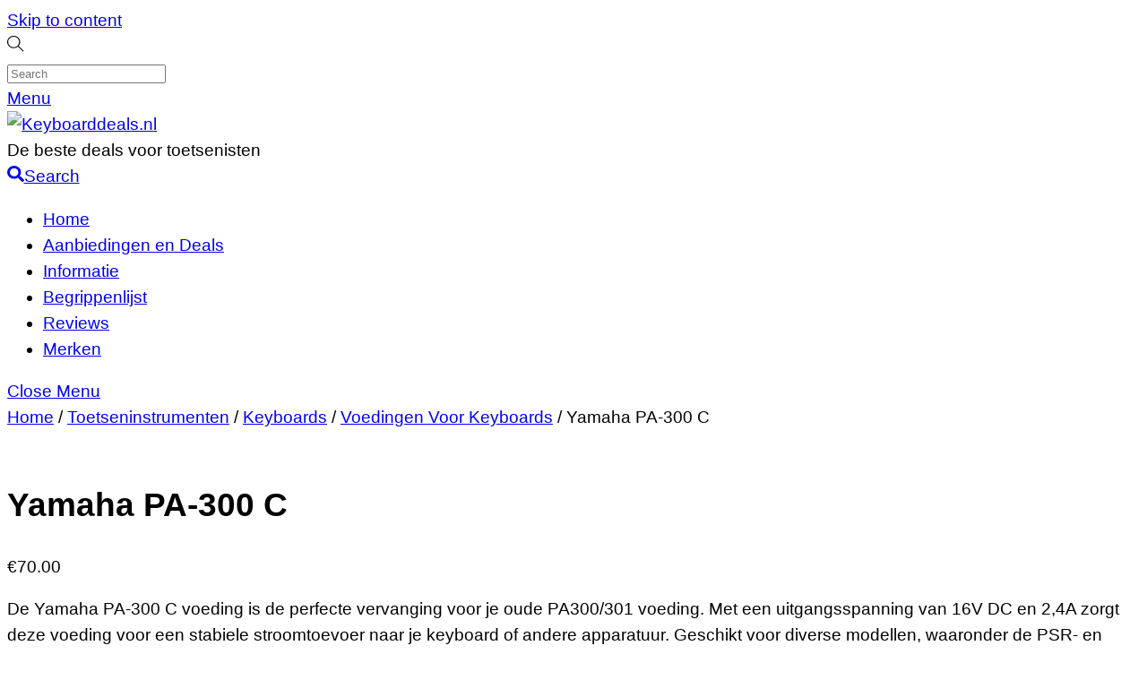

--- FILE ---
content_type: text/html; charset=UTF-8
request_url: https://keyboarddeals.nl/product/yamaha-pa-300-c/
body_size: 36325
content:
<!DOCTYPE html>
<html lang="nl-NL" prefix="og: https://ogp.me/ns#">
<head>
        <meta charset="UTF-8">
        <meta name="viewport" content="width=device-width, initial-scale=1, minimum-scale=1">
        <style id="tb_inline_styles" data-no-optimize="1">.tb_animation_on{overflow-x:hidden}.themify_builder .wow{visibility:hidden;animation-fill-mode:both}[data-tf-animation]{will-change:transform,opacity,visibility}.themify_builder .tf_lax_done{transition-duration:.8s;transition-timing-function:cubic-bezier(.165,.84,.44,1)}[data-sticky-active].tb_sticky_scroll_active{z-index:1}[data-sticky-active].tb_sticky_scroll_active .hide-on-stick{display:none}@media(min-width:1025px){.hide-desktop{width:0!important;height:0!important;padding:0!important;visibility:hidden!important;margin:0!important;display:table-column!important;background:0!important;content-visibility:hidden;overflow:hidden!important}}@media(min-width:769px) and (max-width:1024px){.hide-tablet_landscape{width:0!important;height:0!important;padding:0!important;visibility:hidden!important;margin:0!important;display:table-column!important;background:0!important;content-visibility:hidden;overflow:hidden!important}}@media(min-width:601px) and (max-width:768px){.hide-tablet{width:0!important;height:0!important;padding:0!important;visibility:hidden!important;margin:0!important;display:table-column!important;background:0!important;content-visibility:hidden;overflow:hidden!important}}@media(max-width:600px){.hide-mobile{width:0!important;height:0!important;padding:0!important;visibility:hidden!important;margin:0!important;display:table-column!important;background:0!important;content-visibility:hidden;overflow:hidden!important}}@media(max-width:768px){div.module-gallery-grid{--galn:var(--galt)}}@media(max-width:600px){
                .themify_map.tf_map_loaded{width:100%!important}
                .ui.builder_button,.ui.nav li a{padding:.525em 1.15em}
                .fullheight>.row_inner:not(.tb_col_count_1){min-height:0}
                div.module-gallery-grid{--galn:var(--galm);gap:8px}
            }</style><noscript><style>.themify_builder .wow,.wow .tf_lazy{visibility:visible!important}</style></noscript>            <style id="tf_lazy_style" data-no-optimize="1">
                .tf_svg_lazy{
                    content-visibility:auto;
                    background-size:100% 25%!important;
                    background-repeat:no-repeat!important;
                    background-position:0 0, 0 33.4%,0 66.6%,0 100%!important;
                    transition:filter .3s linear!important;
                    filter:blur(25px)!important;                    transform:translateZ(0)
                }
                .tf_svg_lazy_loaded{
                    filter:blur(0)!important
                }
                [data-lazy]:is(.module,.module_row:not(.tb_first)),.module[data-lazy] .ui,.module_row[data-lazy]:not(.tb_first):is(>.row_inner,.module_column[data-lazy],.module_subrow[data-lazy]){
                    background-image:none!important
                }
            </style>
            <noscript>
                <style>
                    .tf_svg_lazy{
                        display:none!important
                    }
                </style>
            </noscript>
                    <style id="tf_lazy_common" data-no-optimize="1">
                        img{
                max-width:100%;
                height:auto
            }
                                    :where(.tf_in_flx,.tf_flx){display:inline-flex;flex-wrap:wrap;place-items:center}
            .tf_fa,:is(em,i) tf-lottie{display:inline-block;vertical-align:middle}:is(em,i) tf-lottie{width:1.5em;height:1.5em}.tf_fa{width:1em;height:1em;stroke-width:0;stroke:currentColor;overflow:visible;fill:currentColor;pointer-events:none;text-rendering:optimizeSpeed;buffered-rendering:static}#tf_svg symbol{overflow:visible}:where(.tf_lazy){position:relative;visibility:visible;display:block;opacity:.3}.wow .tf_lazy:not(.tf_swiper-slide){visibility:hidden;opacity:1}div.tf_audio_lazy audio{visibility:hidden;height:0;display:inline}.mejs-container{visibility:visible}.tf_iframe_lazy{transition:opacity .3s ease-in-out;min-height:10px}:where(.tf_flx),.tf_swiper-wrapper{display:flex}.tf_swiper-slide{flex-shrink:0;opacity:0;width:100%;height:100%}.tf_swiper-wrapper>br,.tf_lazy.tf_swiper-wrapper .tf_lazy:after,.tf_lazy.tf_swiper-wrapper .tf_lazy:before{display:none}.tf_lazy:after,.tf_lazy:before{content:'';display:inline-block;position:absolute;width:10px!important;height:10px!important;margin:0 3px;top:50%!important;inset-inline:auto 50%!important;border-radius:100%;background-color:currentColor;visibility:visible;animation:tf-hrz-loader infinite .75s cubic-bezier(.2,.68,.18,1.08)}.tf_lazy:after{width:6px!important;height:6px!important;inset-inline:50% auto!important;margin-top:3px;animation-delay:-.4s}@keyframes tf-hrz-loader{0%,100%{transform:scale(1);opacity:1}50%{transform:scale(.1);opacity:.6}}.tf_lazy_lightbox{position:fixed;background:rgba(11,11,11,.8);color:#ccc;top:0;left:0;display:flex;align-items:center;justify-content:center;z-index:999}.tf_lazy_lightbox .tf_lazy:after,.tf_lazy_lightbox .tf_lazy:before{background:#fff}.tf_vd_lazy,tf-lottie{display:flex;flex-wrap:wrap}tf-lottie{aspect-ratio:1.777}.tf_w.tf_vd_lazy video{width:100%;height:auto;position:static;object-fit:cover}
        </style>
        <link type="image/png" href="https://keyboarddeals.nl/wp-content/uploads/2022/03/20220306_101613_0000-1.png" rel="apple-touch-icon" /><link type="image/png" href="https://keyboarddeals.nl/wp-content/uploads/2022/03/20220306_101613_0000-1.png" rel="icon" /><script type="text/template" id="tmpl-variation-template">
	<div class="woocommerce-variation-description">{{{ data.variation.variation_description }}}</div>
	<div class="woocommerce-variation-price">{{{ data.variation.price_html }}}</div>
	<div class="woocommerce-variation-availability">{{{ data.variation.availability_html }}}</div>
</script>
<script type="text/template" id="tmpl-unavailable-variation-template">
	<p role="alert">Dit product is niet beschikbaar. Kies een andere combinatie.</p>
</script>

<!-- Search Engine Optimization door Rank Math - https://rankmath.com/ -->
<title>Yamaha PA-300 C - Keyboarddeals.nl</title>
<meta name="description" content="De Yamaha PA-300 C voeding is de perfecte vervanging voor je oude PA300/301 voeding. Met een uitgangsspanning van 16V DC en 2,4A zorgt deze voeding voor een stabiele stroomtoevoer naar je keyboard of andere apparatuur. Geschikt voor diverse modellen, waaronder de PSR- en Motif-rack series. Upgrade nu met de Yamaha PA-300 C!"/>
<meta name="robots" content="index, follow, max-snippet:-1, max-video-preview:-1, max-image-preview:large"/>
<link rel="canonical" href="https://keyboarddeals.nl/product/yamaha-pa-300-c/" />
<meta property="og:locale" content="nl_NL" />
<meta property="og:type" content="product" />
<meta property="og:title" content="Yamaha PA-300 C - Keyboarddeals.nl" />
<meta property="og:description" content="De Yamaha PA-300 C voeding is de perfecte vervanging voor je oude PA300/301 voeding. Met een uitgangsspanning van 16V DC en 2,4A zorgt deze voeding voor een stabiele stroomtoevoer naar je keyboard of andere apparatuur. Geschikt voor diverse modellen, waaronder de PSR- en Motif-rack series. Upgrade nu met de Yamaha PA-300 C!" />
<meta property="og:url" content="https://keyboarddeals.nl/product/yamaha-pa-300-c/" />
<meta property="og:site_name" content="Keyboarddeals.nl" />
<meta property="og:updated_time" content="2025-09-03T02:14:31+02:00" />
<meta property="og:image" content="https://keyboarddeals.nl/wp-content/uploads/2023/01/151703.jpg" />
<meta property="og:image:secure_url" content="https://keyboarddeals.nl/wp-content/uploads/2023/01/151703.jpg" />
<meta property="og:image:width" content="400" />
<meta property="og:image:height" content="285" />
<meta property="og:image:alt" content="Yamaha PA-300 C" />
<meta property="og:image:type" content="image/jpeg" />
<meta property="product:price:amount" content="70" />
<meta property="product:price:currency" content="EUR" />
<meta property="product:availability" content="instock" />
<meta name="twitter:card" content="summary_large_image" />
<meta name="twitter:title" content="Yamaha PA-300 C - Keyboarddeals.nl" />
<meta name="twitter:description" content="De Yamaha PA-300 C voeding is de perfecte vervanging voor je oude PA300/301 voeding. Met een uitgangsspanning van 16V DC en 2,4A zorgt deze voeding voor een stabiele stroomtoevoer naar je keyboard of andere apparatuur. Geschikt voor diverse modellen, waaronder de PSR- en Motif-rack series. Upgrade nu met de Yamaha PA-300 C!" />
<meta name="twitter:image" content="https://keyboarddeals.nl/wp-content/uploads/2023/01/151703.jpg" />
<meta name="twitter:label1" content="Prijs" />
<meta name="twitter:data1" content="&euro;70.00" />
<meta name="twitter:label2" content="Beschikbaarheid" />
<meta name="twitter:data2" content="Op voorraad" />
<script type="application/ld+json" class="rank-math-schema">{"@context":"https://schema.org","@graph":[{"@type":"Organization","@id":"https://keyboarddeals.nl/#organization","name":"Keyboarddeals.nl","url":"https://keyboarddeals.nl"},{"@type":"WebSite","@id":"https://keyboarddeals.nl/#website","url":"https://keyboarddeals.nl","name":"Keyboarddeals.nl","publisher":{"@id":"https://keyboarddeals.nl/#organization"},"inLanguage":"nl-NL"},{"@type":"ImageObject","@id":"https://keyboarddeals.nl/wp-content/uploads/2023/01/151703.jpg","url":"https://keyboarddeals.nl/wp-content/uploads/2023/01/151703.jpg","width":"400","height":"285","caption":"Yamaha PA-300 C","inLanguage":"nl-NL"},{"@type":"BreadcrumbList","@id":"https://keyboarddeals.nl/product/yamaha-pa-300-c/#breadcrumb","itemListElement":[{"@type":"ListItem","position":"1","item":{"@id":"https://keyboarddeals.nl","name":"Home"}},{"@type":"ListItem","position":"2","item":{"@id":"https://keyboarddeals.nl/product/yamaha-pa-300-c/","name":"Yamaha PA-300 C"}}]},{"@type":"ItemPage","@id":"https://keyboarddeals.nl/product/yamaha-pa-300-c/#webpage","url":"https://keyboarddeals.nl/product/yamaha-pa-300-c/","name":"Yamaha PA-300 C - Keyboarddeals.nl","datePublished":"2023-01-03T02:20:19+01:00","dateModified":"2025-09-03T02:14:31+02:00","isPartOf":{"@id":"https://keyboarddeals.nl/#website"},"primaryImageOfPage":{"@id":"https://keyboarddeals.nl/wp-content/uploads/2023/01/151703.jpg"},"inLanguage":"nl-NL","breadcrumb":{"@id":"https://keyboarddeals.nl/product/yamaha-pa-300-c/#breadcrumb"}},{"@type":"Product","name":"Yamaha PA-300 C - Keyboarddeals.nl","description":"De Yamaha PA-300 C voeding is de perfecte vervanging voor je oude PA300/301 voeding. Met een uitgangsspanning van 16V DC en 2,4A zorgt deze voeding voor een stabiele stroomtoevoer naar je keyboard of andere apparatuur. Geschikt voor diverse modellen, waaronder de PSR- en Motif-rack series. Upgrade nu met de Yamaha PA-300 C!","sku":"151703","category":"Toetseninstrumenten &gt; Keyboards &gt; Voedingen Voor Keyboards","mainEntityOfPage":{"@id":"https://keyboarddeals.nl/product/yamaha-pa-300-c/#webpage"},"image":[{"@type":"ImageObject","url":"https://keyboarddeals.nl/wp-content/uploads/2023/01/151703.jpg","height":"285","width":"400"}],"offers":{"@type":"Offer","price":"70.00","priceCurrency":"EUR","priceValidUntil":"2027-12-31","availability":"http://schema.org/InStock","itemCondition":"NewCondition","url":"https://keyboarddeals.nl/product/yamaha-pa-300-c/","seller":{"@type":"Organization","@id":"https://keyboarddeals.nl/","name":"Keyboarddeals.nl","url":"https://keyboarddeals.nl","logo":""}},"@id":"https://keyboarddeals.nl/product/yamaha-pa-300-c/#richSnippet"}]}</script>
<!-- /Rank Math WordPress SEO plugin -->

<link rel="alternate" type="application/rss+xml" title="Keyboarddeals.nl &raquo; feed" href="https://keyboarddeals.nl/feed/" />
<link rel="alternate" type="application/rss+xml" title="Keyboarddeals.nl &raquo; reacties feed" href="https://keyboarddeals.nl/comments/feed/" />
<link rel="alternate" type="application/rss+xml" title="Keyboarddeals.nl &raquo; Yamaha PA-300 C reacties feed" href="https://keyboarddeals.nl/product/yamaha-pa-300-c/feed/" />
<link rel="alternate" title="oEmbed (JSON)" type="application/json+oembed" href="https://keyboarddeals.nl/wp-json/oembed/1.0/embed?url=https%3A%2F%2Fkeyboarddeals.nl%2Fproduct%2Fyamaha-pa-300-c%2F" />
<link rel="alternate" title="oEmbed (XML)" type="text/xml+oembed" href="https://keyboarddeals.nl/wp-json/oembed/1.0/embed?url=https%3A%2F%2Fkeyboarddeals.nl%2Fproduct%2Fyamaha-pa-300-c%2F&#038;format=xml" />
<style id='wp-img-auto-sizes-contain-inline-css'>
img:is([sizes=auto i],[sizes^="auto," i]){contain-intrinsic-size:3000px 1500px}
/*# sourceURL=wp-img-auto-sizes-contain-inline-css */
</style>
<link rel="preload" href="https://keyboarddeals.nl/wp-content/plugins/litespeed-cache/assets/css/litespeed-dummy.css?ver=6.9" as="style">
<link rel="preload" href="https://keyboarddeals.nl/wp-content/plugins/a-z-listing/css/a-z-listing-default.css?ver=4.3.1" as="style"><link rel='stylesheet' id='a-z-listing-block-css' href='https://keyboarddeals.nl/wp-content/plugins/a-z-listing/css/a-z-listing-default.css?ver=4.3.1' media='all' />
<style id='global-styles-inline-css'>
:root{--wp--preset--aspect-ratio--square: 1;--wp--preset--aspect-ratio--4-3: 4/3;--wp--preset--aspect-ratio--3-4: 3/4;--wp--preset--aspect-ratio--3-2: 3/2;--wp--preset--aspect-ratio--2-3: 2/3;--wp--preset--aspect-ratio--16-9: 16/9;--wp--preset--aspect-ratio--9-16: 9/16;--wp--preset--color--black: #000000;--wp--preset--color--cyan-bluish-gray: #abb8c3;--wp--preset--color--white: #ffffff;--wp--preset--color--pale-pink: #f78da7;--wp--preset--color--vivid-red: #cf2e2e;--wp--preset--color--luminous-vivid-orange: #ff6900;--wp--preset--color--luminous-vivid-amber: #fcb900;--wp--preset--color--light-green-cyan: #7bdcb5;--wp--preset--color--vivid-green-cyan: #00d084;--wp--preset--color--pale-cyan-blue: #8ed1fc;--wp--preset--color--vivid-cyan-blue: #0693e3;--wp--preset--color--vivid-purple: #9b51e0;--wp--preset--gradient--vivid-cyan-blue-to-vivid-purple: linear-gradient(135deg,rgb(6,147,227) 0%,rgb(155,81,224) 100%);--wp--preset--gradient--light-green-cyan-to-vivid-green-cyan: linear-gradient(135deg,rgb(122,220,180) 0%,rgb(0,208,130) 100%);--wp--preset--gradient--luminous-vivid-amber-to-luminous-vivid-orange: linear-gradient(135deg,rgb(252,185,0) 0%,rgb(255,105,0) 100%);--wp--preset--gradient--luminous-vivid-orange-to-vivid-red: linear-gradient(135deg,rgb(255,105,0) 0%,rgb(207,46,46) 100%);--wp--preset--gradient--very-light-gray-to-cyan-bluish-gray: linear-gradient(135deg,rgb(238,238,238) 0%,rgb(169,184,195) 100%);--wp--preset--gradient--cool-to-warm-spectrum: linear-gradient(135deg,rgb(74,234,220) 0%,rgb(151,120,209) 20%,rgb(207,42,186) 40%,rgb(238,44,130) 60%,rgb(251,105,98) 80%,rgb(254,248,76) 100%);--wp--preset--gradient--blush-light-purple: linear-gradient(135deg,rgb(255,206,236) 0%,rgb(152,150,240) 100%);--wp--preset--gradient--blush-bordeaux: linear-gradient(135deg,rgb(254,205,165) 0%,rgb(254,45,45) 50%,rgb(107,0,62) 100%);--wp--preset--gradient--luminous-dusk: linear-gradient(135deg,rgb(255,203,112) 0%,rgb(199,81,192) 50%,rgb(65,88,208) 100%);--wp--preset--gradient--pale-ocean: linear-gradient(135deg,rgb(255,245,203) 0%,rgb(182,227,212) 50%,rgb(51,167,181) 100%);--wp--preset--gradient--electric-grass: linear-gradient(135deg,rgb(202,248,128) 0%,rgb(113,206,126) 100%);--wp--preset--gradient--midnight: linear-gradient(135deg,rgb(2,3,129) 0%,rgb(40,116,252) 100%);--wp--preset--font-size--small: 13px;--wp--preset--font-size--medium: clamp(14px, 0.875rem + ((1vw - 3.2px) * 0.469), 20px);--wp--preset--font-size--large: clamp(22.041px, 1.378rem + ((1vw - 3.2px) * 1.091), 36px);--wp--preset--font-size--x-large: clamp(25.014px, 1.563rem + ((1vw - 3.2px) * 1.327), 42px);--wp--preset--font-family--system-font: -apple-system,BlinkMacSystemFont,"Segoe UI",Roboto,Oxygen-Sans,Ubuntu,Cantarell,"Helvetica Neue",sans-serif;--wp--preset--spacing--20: 0.44rem;--wp--preset--spacing--30: 0.67rem;--wp--preset--spacing--40: 1rem;--wp--preset--spacing--50: 1.5rem;--wp--preset--spacing--60: 2.25rem;--wp--preset--spacing--70: 3.38rem;--wp--preset--spacing--80: 5.06rem;--wp--preset--shadow--natural: 6px 6px 9px rgba(0, 0, 0, 0.2);--wp--preset--shadow--deep: 12px 12px 50px rgba(0, 0, 0, 0.4);--wp--preset--shadow--sharp: 6px 6px 0px rgba(0, 0, 0, 0.2);--wp--preset--shadow--outlined: 6px 6px 0px -3px rgb(255, 255, 255), 6px 6px rgb(0, 0, 0);--wp--preset--shadow--crisp: 6px 6px 0px rgb(0, 0, 0);}:where(body) { margin: 0; }.wp-site-blocks > .alignleft { float: left; margin-right: 2em; }.wp-site-blocks > .alignright { float: right; margin-left: 2em; }.wp-site-blocks > .aligncenter { justify-content: center; margin-left: auto; margin-right: auto; }:where(.wp-site-blocks) > * { margin-block-start: 24px; margin-block-end: 0; }:where(.wp-site-blocks) > :first-child { margin-block-start: 0; }:where(.wp-site-blocks) > :last-child { margin-block-end: 0; }:root { --wp--style--block-gap: 24px; }:root :where(.is-layout-flow) > :first-child{margin-block-start: 0;}:root :where(.is-layout-flow) > :last-child{margin-block-end: 0;}:root :where(.is-layout-flow) > *{margin-block-start: 24px;margin-block-end: 0;}:root :where(.is-layout-constrained) > :first-child{margin-block-start: 0;}:root :where(.is-layout-constrained) > :last-child{margin-block-end: 0;}:root :where(.is-layout-constrained) > *{margin-block-start: 24px;margin-block-end: 0;}:root :where(.is-layout-flex){gap: 24px;}:root :where(.is-layout-grid){gap: 24px;}.is-layout-flow > .alignleft{float: left;margin-inline-start: 0;margin-inline-end: 2em;}.is-layout-flow > .alignright{float: right;margin-inline-start: 2em;margin-inline-end: 0;}.is-layout-flow > .aligncenter{margin-left: auto !important;margin-right: auto !important;}.is-layout-constrained > .alignleft{float: left;margin-inline-start: 0;margin-inline-end: 2em;}.is-layout-constrained > .alignright{float: right;margin-inline-start: 2em;margin-inline-end: 0;}.is-layout-constrained > .aligncenter{margin-left: auto !important;margin-right: auto !important;}.is-layout-constrained > :where(:not(.alignleft):not(.alignright):not(.alignfull)){margin-left: auto !important;margin-right: auto !important;}body .is-layout-flex{display: flex;}.is-layout-flex{flex-wrap: wrap;align-items: center;}.is-layout-flex > :is(*, div){margin: 0;}body .is-layout-grid{display: grid;}.is-layout-grid > :is(*, div){margin: 0;}body{font-family: var(--wp--preset--font-family--system-font);font-size: var(--wp--preset--font-size--medium);line-height: 1.6;padding-top: 0px;padding-right: 0px;padding-bottom: 0px;padding-left: 0px;}a:where(:not(.wp-element-button)){text-decoration: underline;}:root :where(.wp-element-button, .wp-block-button__link){background-color: #32373c;border-width: 0;color: #fff;font-family: inherit;font-size: inherit;font-style: inherit;font-weight: inherit;letter-spacing: inherit;line-height: inherit;padding-top: calc(0.667em + 2px);padding-right: calc(1.333em + 2px);padding-bottom: calc(0.667em + 2px);padding-left: calc(1.333em + 2px);text-decoration: none;text-transform: inherit;}.has-black-color{color: var(--wp--preset--color--black) !important;}.has-cyan-bluish-gray-color{color: var(--wp--preset--color--cyan-bluish-gray) !important;}.has-white-color{color: var(--wp--preset--color--white) !important;}.has-pale-pink-color{color: var(--wp--preset--color--pale-pink) !important;}.has-vivid-red-color{color: var(--wp--preset--color--vivid-red) !important;}.has-luminous-vivid-orange-color{color: var(--wp--preset--color--luminous-vivid-orange) !important;}.has-luminous-vivid-amber-color{color: var(--wp--preset--color--luminous-vivid-amber) !important;}.has-light-green-cyan-color{color: var(--wp--preset--color--light-green-cyan) !important;}.has-vivid-green-cyan-color{color: var(--wp--preset--color--vivid-green-cyan) !important;}.has-pale-cyan-blue-color{color: var(--wp--preset--color--pale-cyan-blue) !important;}.has-vivid-cyan-blue-color{color: var(--wp--preset--color--vivid-cyan-blue) !important;}.has-vivid-purple-color{color: var(--wp--preset--color--vivid-purple) !important;}.has-black-background-color{background-color: var(--wp--preset--color--black) !important;}.has-cyan-bluish-gray-background-color{background-color: var(--wp--preset--color--cyan-bluish-gray) !important;}.has-white-background-color{background-color: var(--wp--preset--color--white) !important;}.has-pale-pink-background-color{background-color: var(--wp--preset--color--pale-pink) !important;}.has-vivid-red-background-color{background-color: var(--wp--preset--color--vivid-red) !important;}.has-luminous-vivid-orange-background-color{background-color: var(--wp--preset--color--luminous-vivid-orange) !important;}.has-luminous-vivid-amber-background-color{background-color: var(--wp--preset--color--luminous-vivid-amber) !important;}.has-light-green-cyan-background-color{background-color: var(--wp--preset--color--light-green-cyan) !important;}.has-vivid-green-cyan-background-color{background-color: var(--wp--preset--color--vivid-green-cyan) !important;}.has-pale-cyan-blue-background-color{background-color: var(--wp--preset--color--pale-cyan-blue) !important;}.has-vivid-cyan-blue-background-color{background-color: var(--wp--preset--color--vivid-cyan-blue) !important;}.has-vivid-purple-background-color{background-color: var(--wp--preset--color--vivid-purple) !important;}.has-black-border-color{border-color: var(--wp--preset--color--black) !important;}.has-cyan-bluish-gray-border-color{border-color: var(--wp--preset--color--cyan-bluish-gray) !important;}.has-white-border-color{border-color: var(--wp--preset--color--white) !important;}.has-pale-pink-border-color{border-color: var(--wp--preset--color--pale-pink) !important;}.has-vivid-red-border-color{border-color: var(--wp--preset--color--vivid-red) !important;}.has-luminous-vivid-orange-border-color{border-color: var(--wp--preset--color--luminous-vivid-orange) !important;}.has-luminous-vivid-amber-border-color{border-color: var(--wp--preset--color--luminous-vivid-amber) !important;}.has-light-green-cyan-border-color{border-color: var(--wp--preset--color--light-green-cyan) !important;}.has-vivid-green-cyan-border-color{border-color: var(--wp--preset--color--vivid-green-cyan) !important;}.has-pale-cyan-blue-border-color{border-color: var(--wp--preset--color--pale-cyan-blue) !important;}.has-vivid-cyan-blue-border-color{border-color: var(--wp--preset--color--vivid-cyan-blue) !important;}.has-vivid-purple-border-color{border-color: var(--wp--preset--color--vivid-purple) !important;}.has-vivid-cyan-blue-to-vivid-purple-gradient-background{background: var(--wp--preset--gradient--vivid-cyan-blue-to-vivid-purple) !important;}.has-light-green-cyan-to-vivid-green-cyan-gradient-background{background: var(--wp--preset--gradient--light-green-cyan-to-vivid-green-cyan) !important;}.has-luminous-vivid-amber-to-luminous-vivid-orange-gradient-background{background: var(--wp--preset--gradient--luminous-vivid-amber-to-luminous-vivid-orange) !important;}.has-luminous-vivid-orange-to-vivid-red-gradient-background{background: var(--wp--preset--gradient--luminous-vivid-orange-to-vivid-red) !important;}.has-very-light-gray-to-cyan-bluish-gray-gradient-background{background: var(--wp--preset--gradient--very-light-gray-to-cyan-bluish-gray) !important;}.has-cool-to-warm-spectrum-gradient-background{background: var(--wp--preset--gradient--cool-to-warm-spectrum) !important;}.has-blush-light-purple-gradient-background{background: var(--wp--preset--gradient--blush-light-purple) !important;}.has-blush-bordeaux-gradient-background{background: var(--wp--preset--gradient--blush-bordeaux) !important;}.has-luminous-dusk-gradient-background{background: var(--wp--preset--gradient--luminous-dusk) !important;}.has-pale-ocean-gradient-background{background: var(--wp--preset--gradient--pale-ocean) !important;}.has-electric-grass-gradient-background{background: var(--wp--preset--gradient--electric-grass) !important;}.has-midnight-gradient-background{background: var(--wp--preset--gradient--midnight) !important;}.has-small-font-size{font-size: var(--wp--preset--font-size--small) !important;}.has-medium-font-size{font-size: var(--wp--preset--font-size--medium) !important;}.has-large-font-size{font-size: var(--wp--preset--font-size--large) !important;}.has-x-large-font-size{font-size: var(--wp--preset--font-size--x-large) !important;}.has-system-font-font-family{font-family: var(--wp--preset--font-family--system-font) !important;}
:root :where(.wp-block-pullquote){font-size: clamp(0.984em, 0.984rem + ((1vw - 0.2em) * 0.645), 1.5em);line-height: 1.6;}
/*# sourceURL=global-styles-inline-css */
</style>
<style id='woocommerce-inline-inline-css'>
.woocommerce form .form-row .required { visibility: visible; }
/*# sourceURL=woocommerce-inline-inline-css */
</style>
<link rel="preload" href="https://keyboarddeals.nl/wp-content/plugins/complianz-gdpr/assets/css/cookieblocker.min.css?ver=1766008812" as="style"><link rel='stylesheet' id='cmplz-general-css' href='https://keyboarddeals.nl/wp-content/plugins/complianz-gdpr/assets/css/cookieblocker.min.css?ver=1766008812' media='all' />
<link rel="preload" href="https://keyboarddeals.nl/wp-content/plugins/add-search-to-menu/public/css/ivory-search.min.css?ver=5.5.13" as="style"><link rel='stylesheet' id='ivory-search-styles-css' href='https://keyboarddeals.nl/wp-content/plugins/add-search-to-menu/public/css/ivory-search.min.css?ver=5.5.13' media='all' />
<link rel="preload" href="https://keyboarddeals.nl/wp-content/plugins/iks-menu/assets/css/public.css?ver=1.12.7" as="style"><link rel='stylesheet' id='iksm-public-style-css' href='https://keyboarddeals.nl/wp-content/plugins/iks-menu/assets/css/public.css?ver=1.12.7' media='all' />
<link rel="preload" href="https://keyboarddeals.nl/wp-content/plugins/woocommerce/assets/css/brands.css?ver=10.4.3" as="style"><link rel='stylesheet' id='brands-styles-css' href='https://keyboarddeals.nl/wp-content/plugins/woocommerce/assets/css/brands.css?ver=10.4.3' media='all' />
<link rel="preload" href="https://keyboarddeals.nl/wp-content/plugins/perfect-woocommerce-brands/build/frontend/css/style.css?ver=3.6.8" as="style"><link rel='stylesheet' id='pwb-styles-frontend-css' href='https://keyboarddeals.nl/wp-content/plugins/perfect-woocommerce-brands/build/frontend/css/style.css?ver=3.6.8' media='all' />
<link rel="preload" href="https://keyboarddeals.nl/wp-includes/css/dashicons.min.css?ver=6.9" as="style"><link rel='stylesheet' id='dashicons-css' href='https://keyboarddeals.nl/wp-includes/css/dashicons.min.css?ver=6.9' media='all' />
<link rel="preload" href="https://keyboarddeals.nl/wp-content/plugins/a-z-listing/css/a-z-listing-default.css?ver=4.3.1" as="style"><link rel='stylesheet' id='a-z-listing-css' href='https://keyboarddeals.nl/wp-content/plugins/a-z-listing/css/a-z-listing-default.css?ver=4.3.1' media='all' />
<link rel="preload" href="https://keyboarddeals.nl/wp-content/plugins/themify-ptb/public/css/ptb-public.css?ver=2.2.5" as="style"><link rel='stylesheet' id='ptb-css' href='https://keyboarddeals.nl/wp-content/plugins/themify-ptb/public/css/ptb-public.css?ver=2.2.5' media='all' />
<script src="https://keyboarddeals.nl/wp-includes/js/jquery/jquery.min.js?ver=3.7.1" id="jquery-core-js"></script>
<script src="https://keyboarddeals.nl/wp-includes/js/jquery/jquery-migrate.min.js?ver=3.4.1" id="jquery-migrate-js"></script>
<script id="jquery-js-after">
if (typeof (window.wpfReadyList) == "undefined") {
			var v = jQuery.fn.jquery;
			if (v && parseInt(v) >= 3 && window.self === window.top) {
				var readyList=[];
				window.originalReadyMethod = jQuery.fn.ready;
				jQuery.fn.ready = function(){
					if(arguments.length && arguments.length > 0 && typeof arguments[0] === "function") {
						readyList.push({"c": this, "a": arguments});
					}
					return window.originalReadyMethod.apply( this, arguments );
				};
				window.wpfReadyList = readyList;
			}}
//# sourceURL=jquery-js-after
</script>
<script src="https://keyboarddeals.nl/wp-content/plugins/woocommerce/assets/js/zoom/jquery.zoom.min.js?ver=1.7.21-wc.10.4.3" id="wc-zoom-js" defer data-wp-strategy="defer"></script>
<script src="https://keyboarddeals.nl/wp-content/plugins/woocommerce/assets/js/flexslider/jquery.flexslider.min.js?ver=2.7.2-wc.10.4.3" id="wc-flexslider-js" defer data-wp-strategy="defer"></script>
<script src="https://keyboarddeals.nl/wp-content/plugins/woocommerce/assets/js/photoswipe/photoswipe.min.js?ver=4.1.1-wc.10.4.3" id="wc-photoswipe-js" defer data-wp-strategy="defer"></script>
<script src="https://keyboarddeals.nl/wp-content/plugins/woocommerce/assets/js/photoswipe/photoswipe-ui-default.min.js?ver=4.1.1-wc.10.4.3" id="wc-photoswipe-ui-default-js" defer data-wp-strategy="defer"></script>
<script src="https://keyboarddeals.nl/wp-content/plugins/woocommerce/assets/js/frontend/single-product.min.js?ver=10.4.3" id="wc-single-product-js" defer data-wp-strategy="defer"></script>
<script src="https://keyboarddeals.nl/wp-content/plugins/iks-menu/assets/js/public.js?ver=1.12.7" id="iksm-public-script-js"></script>
<script src="https://keyboarddeals.nl/wp-content/plugins/iks-menu/assets/js/menu.js?ver=1.12.7" id="iksm-menu-script-js"></script>
<script src="https://keyboarddeals.nl/wp-content/plugins/woocommerce/assets/js/jquery-blockui/jquery.blockUI.min.js?ver=2.7.0-wc.10.4.3" id="wc-jquery-blockui-js" defer data-wp-strategy="defer"></script>
<script id="ptb-js-extra">
var ptb = {"url":"https://keyboarddeals.nl/wp-content/plugins/themify-ptb/public/","ver":"2.2.5","include":"https://keyboarddeals.nl/wp-includes/js/","is_themify":"1","jqmeter":"https://keyboarddeals.nl/wp-content/plugins/themify-ptb/public/js/jqmeter.min.js","ajaxurl":"https://keyboarddeals.nl/wp-admin/admin-ajax.php","lng":"nl","map_key":null,"modules":{"gallery":{"js":"https://keyboarddeals.nl/wp-content/plugins/themify-ptb/public/js/modules/gallery.js","selector":".ptb_extra_showcase, .ptb_extra_gallery_masonry .ptb_extra_gallery"},"map":{"js":"https://keyboarddeals.nl/wp-content/plugins/themify-ptb/public/js/modules/map.js","selector":".ptb_extra_map"},"progress_bar":{"js":"https://keyboarddeals.nl/wp-content/plugins/themify-ptb/public/js/modules/progress_bar.js","selector":".ptb_extra_progress_bar"},"rating":{"js":"https://keyboarddeals.nl/wp-content/plugins/themify-ptb/public/js/modules/rating.js","selector":".ptb_extra_rating"},"video":{"js":"https://keyboarddeals.nl/wp-content/plugins/themify-ptb/public/js/modules/video.js","selector":".ptb_extra_show_video"},"accordion":{"js":"https://keyboarddeals.nl/wp-content/plugins/themify-ptb/public/js/modules/accordion.js","selector":".ptb_extra_accordion"},"lightbox":{"js":"https://keyboarddeals.nl/wp-content/plugins/themify-ptb/public/js/modules/lightbox.js","selector":".ptb_lightbox, .ptb_extra_lightbox, .ptb_extra_video_lightbox"},"masonry":{"js":"https://keyboarddeals.nl/wp-content/plugins/themify-ptb/public/js/modules/masonry.js","selector":".ptb_masonry"},"post_filter":{"js":"https://keyboarddeals.nl/wp-content/plugins/themify-ptb/public/js/modules/post_filter.js","selector":".ptb-post-filter"}}};
//# sourceURL=ptb-js-extra
</script>
<script defer="defer" src="https://keyboarddeals.nl/wp-content/plugins/themify-ptb/public/js/ptb-public.js?ver=2.2.5" id="ptb-js"></script>
<link rel="https://api.w.org/" href="https://keyboarddeals.nl/wp-json/" /><link rel="alternate" title="JSON" type="application/json" href="https://keyboarddeals.nl/wp-json/wp/v2/product/1890" /><link rel="EditURI" type="application/rsd+xml" title="RSD" href="https://keyboarddeals.nl/xmlrpc.php?rsd" />
<meta name="generator" content="WordPress 6.9" />
<link rel='shortlink' href='https://keyboarddeals.nl/?p=1890' />
			<style>.cmplz-hidden {
					display: none !important;
				}</style><style type="text/css" id="iksm-dynamic-style"></style>
	<style>
	@keyframes themifyAnimatedBG{
		0%{background-color:#33baab}100%{background-color:#e33b9e}50%{background-color:#4961d7}33.3%{background-color:#2ea85c}25%{background-color:#2bb8ed}20%{background-color:#dd5135}
	}
	.module_row.animated-bg{
		animation:themifyAnimatedBG 30000ms infinite alternate
	}
	</style>
		<noscript><style>.woocommerce-product-gallery{ opacity: 1 !important; }</style></noscript>
	<!-- Global site tag (gtag.js) - Google Analytics -->
<script type="text/plain" data-service="google-analytics" data-category="statistics" async data-cmplz-src="https://www.googletagmanager.com/gtag/js?id=G-9QDGPW3PQM"></script>
<script>
  window.dataLayer = window.dataLayer || [];
  function gtag(){dataLayer.push(arguments);}
  gtag('js', new Date());

  gtag('config', 'G-9QDGPW3PQM');
</script><link rel="prefetch" href="https://keyboarddeals.nl/wp-content/themes/themify-ultra/js/themify-script.js?ver=8.0.8" as="script" fetchpriority="low"><link rel="prefetch" href="https://keyboarddeals.nl/wp-content/themes/themify-ultra/themify/js/modules/themify-sidemenu.js?ver=8.2.0" as="script" fetchpriority="low"><link rel="prefetch" href="https://keyboarddeals.nl/wp-content/themes/themify-ultra/js/modules/wc.js?ver=8.0.8" as="script" fetchpriority="low"><link rel="preload" href="https://keyboarddeals.nl/wp-content/uploads/2025/07/keyboarddeals-logo-transp-400x193-1.png" as="image"><link rel="preload" href="https://keyboarddeals.nl/wp-content/themes/themify-ultra/themify/themify-builder/js/themify-builder-script.js?ver=8.2.0" as="script" fetchpriority="low"><style id="tf_gf_fonts_style">@font-face{font-family:'Public Sans';font-style:italic;font-display:swap;src:url(https://fonts.gstatic.com/s/publicsans/v21/ijwTs572Xtc6ZYQws9YVwnNDTJPax9k0.woff2) format('woff2');unicode-range:U+0102-0103,U+0110-0111,U+0128-0129,U+0168-0169,U+01A0-01A1,U+01AF-01B0,U+0300-0301,U+0303-0304,U+0308-0309,U+0323,U+0329,U+1EA0-1EF9,U+20AB;}@font-face{font-family:'Public Sans';font-style:italic;font-display:swap;src:url(https://fonts.gstatic.com/s/publicsans/v21/ijwTs572Xtc6ZYQws9YVwnNDTJLax9k0.woff2) format('woff2');unicode-range:U+0100-02BA,U+02BD-02C5,U+02C7-02CC,U+02CE-02D7,U+02DD-02FF,U+0304,U+0308,U+0329,U+1D00-1DBF,U+1E00-1E9F,U+1EF2-1EFF,U+2020,U+20A0-20AB,U+20AD-20C0,U+2113,U+2C60-2C7F,U+A720-A7FF;}@font-face{font-family:'Public Sans';font-style:italic;font-display:swap;src:url(https://fonts.gstatic.com/s/publicsans/v21/ijwTs572Xtc6ZYQws9YVwnNDTJzaxw.woff2) format('woff2');unicode-range:U+0000-00FF,U+0131,U+0152-0153,U+02BB-02BC,U+02C6,U+02DA,U+02DC,U+0304,U+0308,U+0329,U+2000-206F,U+20AC,U+2122,U+2191,U+2193,U+2212,U+2215,U+FEFF,U+FFFD;}@font-face{font-family:'Public Sans';font-style:italic;font-weight:600;font-display:swap;src:url(https://fonts.gstatic.com/s/publicsans/v21/ijwTs572Xtc6ZYQws9YVwnNDTJPax9k0.woff2) format('woff2');unicode-range:U+0102-0103,U+0110-0111,U+0128-0129,U+0168-0169,U+01A0-01A1,U+01AF-01B0,U+0300-0301,U+0303-0304,U+0308-0309,U+0323,U+0329,U+1EA0-1EF9,U+20AB;}@font-face{font-family:'Public Sans';font-style:italic;font-weight:600;font-display:swap;src:url(https://fonts.gstatic.com/s/publicsans/v21/ijwTs572Xtc6ZYQws9YVwnNDTJLax9k0.woff2) format('woff2');unicode-range:U+0100-02BA,U+02BD-02C5,U+02C7-02CC,U+02CE-02D7,U+02DD-02FF,U+0304,U+0308,U+0329,U+1D00-1DBF,U+1E00-1E9F,U+1EF2-1EFF,U+2020,U+20A0-20AB,U+20AD-20C0,U+2113,U+2C60-2C7F,U+A720-A7FF;}@font-face{font-family:'Public Sans';font-style:italic;font-weight:600;font-display:swap;src:url(https://fonts.gstatic.com/s/publicsans/v21/ijwTs572Xtc6ZYQws9YVwnNDTJzaxw.woff2) format('woff2');unicode-range:U+0000-00FF,U+0131,U+0152-0153,U+02BB-02BC,U+02C6,U+02DA,U+02DC,U+0304,U+0308,U+0329,U+2000-206F,U+20AC,U+2122,U+2191,U+2193,U+2212,U+2215,U+FEFF,U+FFFD;}@font-face{font-family:'Public Sans';font-style:italic;font-weight:700;font-display:swap;src:url(https://fonts.gstatic.com/s/publicsans/v21/ijwTs572Xtc6ZYQws9YVwnNDTJPax9k0.woff2) format('woff2');unicode-range:U+0102-0103,U+0110-0111,U+0128-0129,U+0168-0169,U+01A0-01A1,U+01AF-01B0,U+0300-0301,U+0303-0304,U+0308-0309,U+0323,U+0329,U+1EA0-1EF9,U+20AB;}@font-face{font-family:'Public Sans';font-style:italic;font-weight:700;font-display:swap;src:url(https://fonts.gstatic.com/s/publicsans/v21/ijwTs572Xtc6ZYQws9YVwnNDTJLax9k0.woff2) format('woff2');unicode-range:U+0100-02BA,U+02BD-02C5,U+02C7-02CC,U+02CE-02D7,U+02DD-02FF,U+0304,U+0308,U+0329,U+1D00-1DBF,U+1E00-1E9F,U+1EF2-1EFF,U+2020,U+20A0-20AB,U+20AD-20C0,U+2113,U+2C60-2C7F,U+A720-A7FF;}@font-face{font-family:'Public Sans';font-style:italic;font-weight:700;font-display:swap;src:url(https://fonts.gstatic.com/s/publicsans/v21/ijwTs572Xtc6ZYQws9YVwnNDTJzaxw.woff2) format('woff2');unicode-range:U+0000-00FF,U+0131,U+0152-0153,U+02BB-02BC,U+02C6,U+02DA,U+02DC,U+0304,U+0308,U+0329,U+2000-206F,U+20AC,U+2122,U+2191,U+2193,U+2212,U+2215,U+FEFF,U+FFFD;}@font-face{font-family:'Public Sans';font-display:swap;src:url(https://fonts.gstatic.com/s/publicsans/v21/ijwRs572Xtc6ZYQws9YVwnNJfJ7Cww.woff2) format('woff2');unicode-range:U+0102-0103,U+0110-0111,U+0128-0129,U+0168-0169,U+01A0-01A1,U+01AF-01B0,U+0300-0301,U+0303-0304,U+0308-0309,U+0323,U+0329,U+1EA0-1EF9,U+20AB;}@font-face{font-family:'Public Sans';font-display:swap;src:url(https://fonts.gstatic.com/s/publicsans/v21/ijwRs572Xtc6ZYQws9YVwnNIfJ7Cww.woff2) format('woff2');unicode-range:U+0100-02BA,U+02BD-02C5,U+02C7-02CC,U+02CE-02D7,U+02DD-02FF,U+0304,U+0308,U+0329,U+1D00-1DBF,U+1E00-1E9F,U+1EF2-1EFF,U+2020,U+20A0-20AB,U+20AD-20C0,U+2113,U+2C60-2C7F,U+A720-A7FF;}@font-face{font-family:'Public Sans';font-display:swap;src:url(https://fonts.gstatic.com/s/publicsans/v21/ijwRs572Xtc6ZYQws9YVwnNGfJ4.woff2) format('woff2');unicode-range:U+0000-00FF,U+0131,U+0152-0153,U+02BB-02BC,U+02C6,U+02DA,U+02DC,U+0304,U+0308,U+0329,U+2000-206F,U+20AC,U+2122,U+2191,U+2193,U+2212,U+2215,U+FEFF,U+FFFD;}@font-face{font-family:'Public Sans';font-weight:600;font-display:swap;src:url(https://fonts.gstatic.com/s/publicsans/v21/ijwRs572Xtc6ZYQws9YVwnNJfJ7Cww.woff2) format('woff2');unicode-range:U+0102-0103,U+0110-0111,U+0128-0129,U+0168-0169,U+01A0-01A1,U+01AF-01B0,U+0300-0301,U+0303-0304,U+0308-0309,U+0323,U+0329,U+1EA0-1EF9,U+20AB;}@font-face{font-family:'Public Sans';font-weight:600;font-display:swap;src:url(https://fonts.gstatic.com/s/publicsans/v21/ijwRs572Xtc6ZYQws9YVwnNIfJ7Cww.woff2) format('woff2');unicode-range:U+0100-02BA,U+02BD-02C5,U+02C7-02CC,U+02CE-02D7,U+02DD-02FF,U+0304,U+0308,U+0329,U+1D00-1DBF,U+1E00-1E9F,U+1EF2-1EFF,U+2020,U+20A0-20AB,U+20AD-20C0,U+2113,U+2C60-2C7F,U+A720-A7FF;}@font-face{font-family:'Public Sans';font-weight:600;font-display:swap;src:url(https://fonts.gstatic.com/s/publicsans/v21/ijwRs572Xtc6ZYQws9YVwnNGfJ4.woff2) format('woff2');unicode-range:U+0000-00FF,U+0131,U+0152-0153,U+02BB-02BC,U+02C6,U+02DA,U+02DC,U+0304,U+0308,U+0329,U+2000-206F,U+20AC,U+2122,U+2191,U+2193,U+2212,U+2215,U+FEFF,U+FFFD;}@font-face{font-family:'Public Sans';font-weight:700;font-display:swap;src:url(https://fonts.gstatic.com/s/publicsans/v21/ijwRs572Xtc6ZYQws9YVwnNJfJ7Cww.woff2) format('woff2');unicode-range:U+0102-0103,U+0110-0111,U+0128-0129,U+0168-0169,U+01A0-01A1,U+01AF-01B0,U+0300-0301,U+0303-0304,U+0308-0309,U+0323,U+0329,U+1EA0-1EF9,U+20AB;}@font-face{font-family:'Public Sans';font-weight:700;font-display:swap;src:url(https://fonts.gstatic.com/s/publicsans/v21/ijwRs572Xtc6ZYQws9YVwnNIfJ7Cww.woff2) format('woff2');unicode-range:U+0100-02BA,U+02BD-02C5,U+02C7-02CC,U+02CE-02D7,U+02DD-02FF,U+0304,U+0308,U+0329,U+1D00-1DBF,U+1E00-1E9F,U+1EF2-1EFF,U+2020,U+20A0-20AB,U+20AD-20C0,U+2113,U+2C60-2C7F,U+A720-A7FF;}@font-face{font-family:'Public Sans';font-weight:700;font-display:swap;src:url(https://fonts.gstatic.com/s/publicsans/v21/ijwRs572Xtc6ZYQws9YVwnNGfJ4.woff2) format('woff2');unicode-range:U+0000-00FF,U+0131,U+0152-0153,U+02BB-02BC,U+02C6,U+02DA,U+02DC,U+0304,U+0308,U+0329,U+2000-206F,U+20AC,U+2122,U+2191,U+2193,U+2212,U+2215,U+FEFF,U+FFFD;}</style><link rel="preload" fetchpriority="high" href="https://keyboarddeals.nl/wp-content/uploads/themify-concate/3151112677/themify-3925936853.css" as="style"><link fetchpriority="high" id="themify_concate-css" rel="stylesheet" href="https://keyboarddeals.nl/wp-content/uploads/themify-concate/3151112677/themify-3925936853.css"><link rel="preconnect" href="https://www.google-analytics.com"></head>
<body data-cmplz=1 class="wp-singular product-template-default single single-product postid-1890 wp-theme-themify-ultra theme-themify-ultra woocommerce woocommerce-page themify-ultra skin-default sidebar1 default_width no-home woocommerce-js product_cat_voedingen-voor-keyboards product_tag_yamaha tb_animation_on ready-view header-horizontal fixed-header-enabled footer-horizontal-left theme-color-orange sidemenu-active">
<a class="screen-reader-text skip-to-content" href="#content">Skip to content</a><svg id="tf_svg" style="display:none"><defs><symbol id="tf-ti-search" viewBox="0 0 32 32"><path d="m31.25 29.875-1.313 1.313-9.75-9.75a12.019 12.019 0 0 1-7.938 3c-6.75 0-12.25-5.5-12.25-12.25 0-3.25 1.25-6.375 3.563-8.688C5.875 1.25 8.937-.063 12.25-.063c6.75 0 12.25 5.5 12.25 12.25 0 3-1.125 5.813-3 7.938zm-19-7.312c5.688 0 10.313-4.688 10.313-10.375S17.938 1.813 12.25 1.813c-2.813 0-5.375 1.125-7.313 3.063-2 1.938-3.063 4.563-3.063 7.313 0 5.688 4.625 10.375 10.375 10.375z"/></symbol><symbol id="tf-fas-search" viewBox="0 0 32 32"><path d="M31.6 27.7q.4.4.4 1t-.4 1.1l-1.8 1.8q-.4.4-1 .4t-1.1-.4l-6.3-6.3q-.4-.4-.4-1v-1Q17.5 26 13 26q-5.4 0-9.2-3.8T0 13t3.8-9.2T13 0t9.2 3.8T26 13q0 4.5-2.8 8h1q.7 0 1.1.4zM13 21q3.3 0 5.7-2.3T21 13t-2.3-5.7T13 5 7.3 7.3 5 13t2.3 5.7T13 21z"/></symbol></defs></svg><script> </script><div class="tf_search_form tf_search_overlay">
    <form role="search" method="get" id="searchform" class="tf_rel  tf_hide" action="https://keyboarddeals.nl/">
            <div class="tf_icon_wrap icon-search"><svg  aria-label="Search" class="tf_fa tf-ti-search" role="img"><use href="#tf-ti-search"></use></svg></div>
            <input type="text" name="s" id="s" title="Search" placeholder="Search" value="" />

            
        
    </form>
</div>
<div id="pagewrap" class="tf_box hfeed site">
					<div id="headerwrap"  class=' tf_box'>

			
										                                                    <div class="header-icons tf_hide">
                                <a id="menu-icon" class="tf_inline_b tf_text_dec" href="#mobile-menu" aria-label="Menu"><span class="menu-icon-inner tf_inline_b tf_vmiddle tf_overflow"></span><span class="screen-reader-text">Menu</span></a>
				                            </div>
                        
			<header id="header" class="tf_box pagewidth tf_clearfix" itemscope="itemscope" itemtype="https://schema.org/WPHeader">

	            
	            <div class="header-bar tf_box">
				    <div id="site-logo"><a href="https://keyboarddeals.nl" title="Keyboarddeals.nl" data-wpel-link="internal"><img  src="https://keyboarddeals.nl/wp-content/uploads/2025/07/keyboarddeals-logo-transp-400x193-1.png" alt="Keyboarddeals.nl" class="site-logo-image" width="300" data-tf-not-load="1" fetchpriority="high"></a></div><div id="site-description" class="site-description"><span>De beste deals voor toetsenisten</span></div>				</div>
				<!-- /.header-bar -->

									<div id="mobile-menu" class="sidemenu sidemenu-off tf_scrollbar">
												
						<div class="navbar-wrapper tf_clearfix">
                            																						<div class="social-widget tf_inline_b tf_vmiddle">
																	    								</div>
								<!-- /.social-widget -->
							
							<a data-lazy="1" class="search-button tf_search_icon tf_vmiddle tf_inline_b" href="#"><svg  aria-label="Search" class="tf_fa tf-fas-search" role="img"><use href="#tf-fas-search"></use></svg><span class="screen-reader-text">Search</span></a>
							
							<nav id="main-nav-wrap" itemscope="itemscope" itemtype="https://schema.org/SiteNavigationElement">
								<ul id="main-nav" class="main-nav tf_clearfix tf_box"><li  id="menu-item-1012" class="menu-item-page-8 menu-item menu-item-type-post_type menu-item-object-page menu-item-home menu-item-1012"><a href="https://keyboarddeals.nl/" data-wpel-link="internal">Home</a> </li>
<li  id="menu-item-25598" class="menu-item-custom-25598 menu-item menu-item-type-custom menu-item-object-custom menu-item-25598"><a href="https://keyboarddeals.nl/product-categorie/toetseninstrumenten/" data-wpel-link="internal">Aanbiedingen en Deals</a> </li>
<li  id="menu-item-13828" class="menu-item-page-13824 menu-item menu-item-type-post_type menu-item-object-page menu-item-13828"><a href="https://keyboarddeals.nl/informatie/" data-wpel-link="internal">Informatie</a> </li>
<li  id="menu-item-23402" class="menu-item-page-23400 menu-item menu-item-type-post_type menu-item-object-page menu-item-23402"><a href="https://keyboarddeals.nl/begrippenlijst/" data-wpel-link="internal">Begrippenlijst</a> </li>
<li  id="menu-item-28242" class="menu-item-custom-28242 menu-item menu-item-type-custom menu-item-object-custom menu-item-28242"><a href="https://keyboarddeals.nl/reviews/" data-wpel-link="internal">Reviews</a> </li>
<li  id="menu-item-8671" class="menu-item-page-8667 menu-item menu-item-type-post_type menu-item-object-page menu-item-8671"><a href="https://keyboarddeals.nl/merken/" data-wpel-link="internal">Merken</a> </li>
</ul>							</nav>
							<!-- /#main-nav-wrap -->
                                                    </div>

																				<!-- /header-widgets -->
						
							<a id="menu-icon-close" aria-label="Close menu" class="tf_close tf_hide" href="#"><span class="screen-reader-text">Close Menu</span></a>

																	</div><!-- #mobile-menu -->
                     					<!-- /#mobile-menu -->
				
				
				
			</header>
			<!-- /#header -->
				        
		</div>
		<!-- /#headerwrap -->
	
	<div id="body" class="tf_box tf_clear tf_mw tf_clearfix">
		
	
			<!-- layout -->
		<div id="layout" class="pagewidth tf_box tf_clearfix">
						<!-- content -->
			<main id="content" class="tf_box tf_clearfix">
			<nav class="woocommerce-breadcrumb" aria-label="Breadcrumb"><a href="https://keyboarddeals.nl" data-wpel-link="internal">Home</a>&nbsp;&#47;&nbsp;<a href="https://keyboarddeals.nl/product-categorie/toetseninstrumenten/" data-wpel-link="internal">Toetseninstrumenten</a>&nbsp;&#47;&nbsp;<a href="https://keyboarddeals.nl/product-categorie/toetseninstrumenten/keyboards/" data-wpel-link="internal">Keyboards</a>&nbsp;&#47;&nbsp;<a href="https://keyboarddeals.nl/product-categorie/toetseninstrumenten/keyboards/voedingen-voor-keyboards/" data-wpel-link="internal">Voedingen Voor Keyboards</a>&nbsp;&#47;&nbsp;Yamaha PA-300 C</nav>
					
			<div class="woocommerce-notices-wrapper"></div><div id="product-1890" class="has-post-title no-post-date has-post-category has-post-tag has-post-comment no-post-author product type-product post-1890 status-publish first instock product_cat-voedingen-voor-keyboards product_tag-yamaha has-post-thumbnail product-type-external tf_clearfix">

	<div class="woocommerce-product-gallery woocommerce-product-gallery--with-images woocommerce-product-gallery--columns-4 images" data-columns="4" style="opacity: 0; transition: opacity .25s ease-in-out;">
	<div class="woocommerce-product-gallery__wrapper">
		<div data-thumb="https://keyboarddeals.nl/wp-content/uploads/2023/01/151703-100x100.jpg" data-thumb-alt="Yamaha PA-300 C" data-thumb-srcset="https://keyboarddeals.nl/wp-content/uploads/2023/01/151703-100x100.jpg 100w, https://keyboarddeals.nl/wp-content/uploads/2023/01/151703-300x300.jpg 300w, https://keyboarddeals.nl/wp-content/uploads/2023/01/151703-600x600.jpg 600w, https://keyboarddeals.nl/wp-content/uploads/2023/01/151703-150x150.jpg 150w, https://keyboarddeals.nl/wp-content/uploads/2023/01/151703-768x768.jpg 768w, https://keyboarddeals.nl/wp-content/uploads/2023/01/151703-1024x1024.jpg 1024w"  data-thumb-sizes="(max-width: 100px) 100vw, 100px" class="woocommerce-product-gallery__image"><a href="https://keyboarddeals.nl/wp-content/uploads/2023/01/151703.jpg" data-wpel-link="internal"><img width="600" height="600" src="https://keyboarddeals.nl/wp-content/uploads/2023/01/151703-600x600.jpg" class="wp-post-image" alt="Yamaha PA-300 C" data-caption="" data-src="https://keyboarddeals.nl/wp-content/uploads/2023/01/151703.jpg" data-large_image="https://keyboarddeals.nl/wp-content/uploads/2023/01/151703.jpg" data-large_image_width="400" data-large_image_height="285" decoding="async" fetchpriority="high" srcset="https://keyboarddeals.nl/wp-content/uploads/2023/01/151703-600x600.jpg 600w, https://keyboarddeals.nl/wp-content/uploads/2023/01/151703-300x300.jpg 300w, https://keyboarddeals.nl/wp-content/uploads/2023/01/151703-100x100.jpg 100w, https://keyboarddeals.nl/wp-content/uploads/2023/01/151703-150x150.jpg 150w, https://keyboarddeals.nl/wp-content/uploads/2023/01/151703-768x768.jpg 768w, https://keyboarddeals.nl/wp-content/uploads/2023/01/151703-1024x1024.jpg 1024w" sizes="(max-width: 600px) 100vw, 600px" /></a></div>	</div>
</div>

	<div class="summary entry-summary">
		<h1 class="product_title entry-title">Yamaha PA-300 C</h1><p class="price"><span class="woocommerce-Price-amount amount"><bdi><span class="woocommerce-Price-currencySymbol">&euro;</span>70.00</bdi></span></p>
<div class="woocommerce-product-details__short-description">
	<div class="product-description"><p>De Yamaha PA-300 C voeding is de perfecte vervanging voor je oude PA300/301 voeding. Met een uitgangsspanning van 16V DC en 2,4A zorgt deze voeding voor een stabiele stroomtoevoer naar je keyboard of andere apparatuur. Geschikt voor diverse modellen, waaronder de PSR- en Motif-rack series. Upgrade nu met de Yamaha PA-300 C!</p>
</div><!-- /.product-description --></div>
<div id="tf_sticky_form_wrap" data-lazy="1">
<form class="cart" action="https://www.thomann.nl/yamaha_pa300.htm" method="get">
	
	<button type="submit" class="single_add_to_cart_button button alt">Meer Info</button>

	
	</form>

</div><div class="product_meta">

	
	
		<span class="sku_wrapper">Artikelnummer: <span class="sku">151703</span></span>

	
	<span class="posted_in">Categorie: <a href="https://keyboarddeals.nl/product-categorie/toetseninstrumenten/keyboards/voedingen-voor-keyboards/" rel="tag" data-wpel-link="internal">Voedingen Voor Keyboards</a></span>
	<span class="tagged_as">Tag: <a href="https://keyboarddeals.nl/product-tag/yamaha/" rel="tag" data-wpel-link="internal">Yamaha</a></span>
	 <span class="posted_in">Merk: <a href="https://keyboarddeals.nl/brands/yamaha/" rel="tag" data-wpel-link="internal">Yamaha</a></span>
</div>
<div class="pwb-single-product-brands pwb-clearfix"><a href="https://keyboarddeals.nl/brand/yamaha/" title="Merk bekijken" data-wpel-link="internal">Yamaha</a></div>	</div>

	
	<div class="woocommerce-tabs wc-tabs-wrapper">
		<ul class="tabs wc-tabs" role="tablist">
							<li role="presentation" class="description_tab" id="tab-title-description">
					<a href="#tab-description" role="tab" aria-controls="tab-description">
						Beschrijving					</a>
				</li>
							<li role="presentation" class="pwb_tab_tab" id="tab-title-pwb_tab">
					<a href="#tab-pwb_tab" role="tab" aria-controls="tab-pwb_tab">
						Merk					</a>
				</li>
					</ul>
					<div class="woocommerce-Tabs-panel woocommerce-Tabs-panel--description panel entry-content wc-tab" id="tab-description" role="tabpanel" aria-labelledby="tab-title-description">
				
	<h2>Beschrijving</h2>

<h2>Yamaha PA-300 C voeding voor je toetsinstrument</h2>
<p>De Yamaha PA-300 C voeding is een essentieel accessoire voor je toetsinstrument. Deze voeding vervangt de PA300 / 301 voeding en zorgt ervoor dat je instrument altijd van stroom wordt voorzien.</p>
<p>Met een uitgangsspanning van 16 V DC en een vermogen van 2,4 A, levert de Yamaha PA-300 C betrouwbare prestaties om aan de energiebehoeften van je toetsinstrument te voldoen. Het bijpassende netsnoer (artikelnummer #157575#) is niet inbegrepen, maar kan apart worden aangeschaft voor een complete set-up.</p>
<p>De Yamaha PA-300 C is geschikt voor verschillende modellen, waaronder keyboard PSR-1000/2000/2100/1100/1500/3000, S-500 / S-700 / S-900, AW16G, Motif-rack ES, P 120 piano en Steinberg UR-824.Met deze veelzijdige voeding ben je verzekerd van optimale prestaties en betrouwbaarheid tijdens het spelen.</p>
<h2>Specificaties:</h2>
<ul>
<li>vervangt de voeding PA300 / 301</li>
<li>Uitgangsspanning: 16 V DC</li>
<li>Vermogen: 2,4 A</li>
<li>Geschikt voor diverse modellen toetsinstrumenten</li>
<li>Bijpassend netsnoer apart verkrijgbaar (artikelnummer #157575#)</li>
</ul>
			</div>
					<div class="woocommerce-Tabs-panel woocommerce-Tabs-panel--pwb_tab panel entry-content wc-tab" id="tab-pwb_tab" role="tabpanel" aria-labelledby="tab-title-pwb_tab">
				
		<h2>Merk</h2>
									<div id="tab-pwb_tab-content">
					<h3>Yamaha</h3>
																</div>
											</div>
		
			</div>

<!-- hook content: themify_after_product_tabs --><div class="tb_layout_part_wrap tf_w">
<!--themify_builder_content-->
    <div  class="themify_builder_content themify_builder_content-19008 themify_builder not_editable_builder" data-postid="19008">
                        <div  data-lazy="1" class="module_row themify_builder_row tb_ety6313 tb_first tf_w">
                        <div class="row_inner col_align_top tb_col_count_1 tf_box tf_rel">
                        <div  data-lazy="1" class="module_column tb-column col-full tb_ywi2314 first">
                    <!-- module box -->
<div  class="module module-box tb_lrus325 " data-lazy="1">
    <div class="module-box-content ui  tb_default_color">
                <div class="tb_text_wrap"><p><span>We zetten ons in voor het verstrekken van nauwkeurige productomschrijvingen, maar moedigen je aan om altijd op &#8220;Meer Info&#8221; te klikken om de informatie van de verkoper zelf te raadplegen.</span></p></div>
    </div>
</div>
<!-- /module box -->
        </div>
                        </div>
        </div>
            </div>
<!--/themify_builder_content-->
</div>
<!-- /hook content: themify_after_product_tabs -->
	<section class="related products">

					<h2>Gerelateerde producten</h2>
				<ul  class="loops-wrapper products grid4 tf_clear tf_clearfix" data-lazy="1">

			
					<li class="has-post-title no-post-date has-post-category has-post-tag has-post-comment no-post-author product type-product post-4447 status-publish first instock product_cat-voedingen-voor-keyboards product_tag-mam has-post-thumbnail product-type-external">
			<figure class="post-image product-image">
										<a href="https://keyboarddeals.nl/product/mam-mb33-us-power-supply/" data-wpel-link="internal">
						
				<img data-tf-not-load="1" decoding="async" src="https://keyboarddeals.nl/wp-content/uploads/2023/01/443591-1024x1024-600x600.jpg" width="600" height="600" class="wp-post-image wp-image-15917" title="MAM MB33 US Power Supply" alt="MAM MB33 US Power Supply">			
										</a>
					</figure>
				<div class="product-content">
		<h2 class="product_title woocommerce-loop-product__title"><a href="https://keyboarddeals.nl/product/mam-mb33-us-power-supply/" class="woocommerce-LoopProduct-link woocommerce-loop-product__link" data-wpel-link="internal">MAM MB33 US Power Supply</a></h2>
	<span class="price"><span class="woocommerce-Price-amount amount"><bdi><span class="woocommerce-Price-currencySymbol">&euro;</span>4.90</bdi></span></span>
<a href="https://www.thomann.nl/mam_mb33_us_power_supply.htm" aria-describedby="woocommerce_loop_add_to_cart_link_describedby_4447" data-quantity="1" class="button product_type_external" data-product_id="4447" data-product_sku="443591" aria-label="Meer Info" rel="nofollow sponsored" data-wpel-link="external" target="_blank">Meer Info</a>	<span id="woocommerce_loop_add_to_cart_link_describedby_4447" class="screen-reader-text">
			</span>
		</div>
		</li>

			
					<li class="has-post-title no-post-date has-post-category has-post-tag has-post-comment no-post-author product type-product post-25562 status-publish instock product_cat-voedingen-voor-keyboards product_tag-casio has-post-thumbnail product-type-external">
			<figure class="post-image product-image">
										<a href="https://keyboarddeals.nl/product/casio-ad-e24250lw/" data-wpel-link="internal">
						
				<img loading="lazy" decoding="async" src="https://keyboarddeals.nl/wp-content/uploads/2024/12/Casio-AD-E24250LW-1024x1024-600x600.jpg" width="600" height="600" class="wp-post-image wp-image-25563" title="Casio AD-E24250LW" alt="Casio AD-E24250LW">			
										</a>
					</figure>
				<div class="product-content">
		<h2 class="product_title woocommerce-loop-product__title"><a href="https://keyboarddeals.nl/product/casio-ad-e24250lw/" class="woocommerce-LoopProduct-link woocommerce-loop-product__link" data-wpel-link="internal">Casio AD-E24250LW</a></h2>
	<span class="price"><span class="woocommerce-Price-amount amount"><bdi><span class="woocommerce-Price-currencySymbol">&euro;</span>59.00</bdi></span></span>
<a href="https://www.thomann.nl/casio_ad_e24250lw_604846.htm" aria-describedby="woocommerce_loop_add_to_cart_link_describedby_25562" data-quantity="1" class="button product_type_external" data-product_id="25562" data-product_sku="604846" aria-label="Meer Info" rel="nofollow sponsored" data-wpel-link="external" target="_blank">Meer Info</a>	<span id="woocommerce_loop_add_to_cart_link_describedby_25562" class="screen-reader-text">
			</span>
		</div>
		</li>

			
					<li class="has-post-title no-post-date has-post-category has-post-tag has-post-comment no-post-author product type-product post-21970 status-publish instock product_cat-voedingen-voor-keyboards product_tag-thomann has-post-thumbnail product-type-external">
			<figure class="post-image product-image">
										<a href="https://keyboarddeals.nl/product/thomann-dp-power-supply/" data-wpel-link="internal">
						
				<img loading="lazy" decoding="async" src="https://keyboarddeals.nl/wp-content/uploads/2024/02/275317-1024x1024-600x600.jpg" width="600" height="600" class="wp-post-image wp-image-21971" title="Thomann DP Power Supply" alt="Thomann DP Power Supply">			
										</a>
					</figure>
				<div class="product-content">
		<h2 class="product_title woocommerce-loop-product__title"><a href="https://keyboarddeals.nl/product/thomann-dp-power-supply/" class="woocommerce-LoopProduct-link woocommerce-loop-product__link" data-wpel-link="internal">Thomann DP Power Supply</a></h2>
	<span class="price"><span class="woocommerce-Price-amount amount"><bdi><span class="woocommerce-Price-currencySymbol">&euro;</span>24.90</bdi></span></span>
<a href="https://www.thomann.nl/thomann_dp_25_netzteil.htm" aria-describedby="woocommerce_loop_add_to_cart_link_describedby_21970" data-quantity="1" class="button product_type_external" data-product_id="21970" data-product_sku="275317" aria-label="Meer Info" rel="nofollow sponsored" data-wpel-link="external" target="_blank">Meer Info</a>	<span id="woocommerce_loop_add_to_cart_link_describedby_21970" class="screen-reader-text">
			</span>
		</div>
		</li>

			
		</ul>

	</section>
	</div>


		
				</main>
			<!-- /#content -->
		    
    <aside id="sidebar" class="tf_box" itemscope="itemscope" itemtype="https://schema.org/WPSidebar">

        <div id="is_widget-2" class="widget widget_is_search widget_search"><h4 class="widgettitle">Vind</h4><form data-min-no-for-search=1 data-result-box-max-height=400 data-form-id=13809 class="is-search-form is-form-style is-form-style-3 is-form-id-13809 is-ajax-search" action="https://keyboarddeals.nl/" method="get" role="search" ><label for="is-search-input-13809"><span class="is-screen-reader-text">Zoek naar:</span><input  type="search" id="is-search-input-13809" name="s" value="" class="is-search-input" placeholder="Hier zoeken..." autocomplete=off /><span class="is-loader-image" style="display: none;background-image:url(https://keyboarddeals.nl/wp-content/plugins/add-search-to-menu/public/images/spinner.gif);" ></span></label><button type="submit" class="is-search-submit"><span class="is-screen-reader-text">Zoekknop</span><span class="is-search-icon"><svg focusable="false" aria-label="Zoeken" xmlns="http://www.w3.org/2000/svg" viewBox="0 0 24 24" width="24px"><path d="M15.5 14h-.79l-.28-.27C15.41 12.59 16 11.11 16 9.5 16 5.91 13.09 3 9.5 3S3 5.91 3 9.5 5.91 16 9.5 16c1.61 0 3.09-.59 4.23-1.57l.27.28v.79l5 4.99L20.49 19l-4.99-5zm-6 0C7.01 14 5 11.99 5 9.5S7.01 5 9.5 5 14 7.01 14 9.5 11.99 14 9.5 14z"></path></svg></span></button><input type="hidden" name="id" value="13809" /><input type="hidden" name="post_type" value="product" /></form></div><div id="block-4" class="widget widget_block">
<div class="wp-block-group is-layout-flow wp-block-group-is-layout-flow"></div>
</div><script id="styles-copier-697111424542d">
			// Finding styles element
	        var element = document.getElementById("iksm-dynamic-style");
	        if (!element) { // If no element (Cache plugins can remove tag), then creating a new one
                element = document.createElement('style');
                var head = document.getElementsByTagName("head")
                if (head && head[0]) {
                	head[0].appendChild(element);
                } else {
                  	console.warn("Iks Menu | Error while printing styles. Please contact technical support.");
                }
	        }
			// Copying styles to <styles> tag
	        element.innerHTML += ".iksm-20 .iksm-terms{transition:all 400ms;animation:iks-fade-in 1000ms;}.iksm-20 .iksm-term__inner{background-color:rgba(255,255,255,1);min-height:44px;transition:all 400ms;}.iksm-20 .iksm-term__inner:hover{background-color:rgba(236,236,236,1);}.iksm-20 .iksm-term--current > .iksm-term__inner{background-color:rgba(212,212,212,1);}.iksm-20 .iksm-term__link{color:rgba(0,0,0,1);font-size:15px;line-height:15px;font-weight:400;text-transform:uppercase;text-decoration:none;padding-top:5px;padding-right:15px;padding-bottom:5px;padding-left:15px;transition:all 400ms;}.iksm-20 .iksm-term__inner:hover .iksm-term__link{color:rgba(50,50,50,1);}.iksm-20 .iksm-term__toggle__inner{transition:transform 400ms}.iksm-20 .iksm-term--expanded > .iksm-term__inner > .iksm-term__toggle > .iksm-term__toggle__inner{transform:rotate(180deg);}.iksm-20 .iksm-term__toggle{color:rgba(133,133,133,1);font-size:22px;align-self:stretch;height:unset;;width:40px;transition:all 400ms;}.iksm-20 .iksm-term__toggle:hover{color:rgba(0,0,0,1);}.iksm-20 .iksm-term__image-container{width:30px;min-width:30px;height:30px;min-height:30px;margin-right:15px;transition:all 400ms;}.iksm-20 .iksm-term__image{background-size:contain;background-position:center;background-repeat:no-repeat;}.iksm-20 .iksm-term__image-container:hover{background-size:contain;background-position:center;background-repeat:no-repeat;}.iksm-20 .iksm-term__inner:hover .iksm-term__image-container{background-size:contain;background-position:center;background-repeat:no-repeat;}.iksm-20 .iksm-term__inner:focus .iksm-term__image-container{background-size:contain;background-position:center;background-repeat:no-repeat;}.iksm-20 .iksm-term--current > .iksm-term__inner .iksm-term__image-container{background-size:contain;background-position:center;background-repeat:no-repeat;}.iksm-20 .iksm-term--child .iksm-term__inner .iksm-term__image-container{background-size:contain;background-position:center;background-repeat:no-repeat;}.iksm-20 .iksm-term--child .iksm-term__inner .iksm-term__image-container:hover{background-size:contain;background-position:center;background-repeat:no-repeat;}.iksm-20 .iksm-term--child .iksm-term__inner .iksm-term__image-container:focus{background-size:contain;background-position:center;background-repeat:no-repeat;}.iksm-20 .iksm-term--child.iksm-term--current > .iksm-term__inner .iksm-term__image-container{background-size:contain;background-position:center;background-repeat:no-repeat;}.iksm-20  .iksm-term__text{flex: unset}.iksm-20 .iksm-term__posts-count{color:rgba(133,133,133,1);font-size:16px;margin-left:12px;font-weight:400;transition:all 400ms;}";
	        // Removing this script
            var this_script = document.getElementById("styles-copier-697111424542d");
            if (this_script) { // Cache plugins can remove tag
	            this_script.outerHTML = "";
	            if (this_script.parentNode) {
	                this_script.parentNode.removeChild(this_script);
	            }
            }
        </script><div id="iksm-widget-3" class="widget iksm-widget"><h4 class="widgettitle">Categorieën</h4><div id='iksm-20' class='iksm iksm-20 iksm-container '  data-id='20' data-is-pro='0' data-source='taxonomy'><div class='iksm-terms'><div class='iksm-terms-tree iksm-terms-tree--level-1 iksm-terms-tree--parents' style=''><div class="iksm-terms-tree__inner">
        <div class="iksm-term iksm-term--id-515 iksm-term--parent iksm-term--has-children" data-id="515">
            <div class="iksm-term__inner" tabindex='0'>
                <a class="iksm-term__link" href="https://keyboarddeals.nl/product-categorie/toetseninstrumenten/accessoires-voor-pianos-en-vleugel/" target="_self" tabindex="-1" data-wpel-link="internal">
				        <span class="iksm-term__text">Accessoires Voor Piano´S En Vleugel</span>
		            </a>
			            <div class="iksm-term__toggle" tabindex="0">
                <span class="iksm-term__toggle__inner"><i class='iks-icon-chevron-1'></i></span>
            </div>
			        </div>
		<div class='iksm-terms-tree iksm-terms-tree--level-2 iksm-terms-tree--children' style=''><div class="iksm-terms-tree__inner">
        <div class="iksm-term iksm-term--id-523 iksm-term--child" data-id="523">
            <div class="iksm-term__inner" tabindex='0'>
                <a class="iksm-term__link" href="https://keyboarddeals.nl/product-categorie/toetseninstrumenten/accessoires-voor-pianos-en-vleugel/overige-accessoires-voor-pianos/" target="_self" tabindex="-1" data-wpel-link="internal">
				            <div
              class="iksm-term__shifts"
              style="width:15px; min-width:15px; max-width:15px;"></div>
			        <span class="iksm-term__text">Overige Accessoires Voor Piano´S</span>
		            </a>
			        </div>
		        </div>

		
        <div class="iksm-term iksm-term--id-516 iksm-term--child" data-id="516">
            <div class="iksm-term__inner" tabindex='0'>
                <a class="iksm-term__link" href="https://keyboarddeals.nl/product-categorie/toetseninstrumenten/accessoires-voor-pianos-en-vleugel/pianobanken-en-kruk/" target="_self" tabindex="-1" data-wpel-link="internal">
				            <div
              class="iksm-term__shifts"
              style="width:15px; min-width:15px; max-width:15px;"></div>
			        <span class="iksm-term__text">Pianobanken En Kruk</span>
		            </a>
			        </div>
		        </div>

		
        <div class="iksm-term iksm-term--id-521 iksm-term--child" data-id="521">
            <div class="iksm-term__inner" tabindex='0'>
                <a class="iksm-term__link" href="https://keyboarddeals.nl/product-categorie/toetseninstrumenten/accessoires-voor-pianos-en-vleugel/pianolichten/" target="_self" tabindex="-1" data-wpel-link="internal">
				            <div
              class="iksm-term__shifts"
              style="width:15px; min-width:15px; max-width:15px;"></div>
			        <span class="iksm-term__text">Pianolichten</span>
		            </a>
			        </div>
		        </div>

		</div></div>        </div>

		
        <div class="iksm-term iksm-term--id-63 iksm-term--parent iksm-term--has-children" data-id="63">
            <div class="iksm-term__inner" tabindex='0'>
                <a class="iksm-term__link" href="https://keyboarddeals.nl/product-categorie/toetseninstrumenten/digitale-pianos/" target="_self" tabindex="-1" data-wpel-link="internal">
				        <span class="iksm-term__text">Digitale Piano&#039;S</span>
		            </a>
			            <div class="iksm-term__toggle" tabindex="0">
                <span class="iksm-term__toggle__inner"><i class='iks-icon-chevron-1'></i></span>
            </div>
			        </div>
		<div class='iksm-terms-tree iksm-terms-tree--level-2 iksm-terms-tree--children' style=''><div class="iksm-terms-tree__inner">
        <div class="iksm-term iksm-term--id-113 iksm-term--child" data-id="113">
            <div class="iksm-term__inner" tabindex='0'>
                <a class="iksm-term__link" href="https://keyboarddeals.nl/product-categorie/toetseninstrumenten/digitale-pianos/accessoires-voor-digitale-pianos/" target="_self" tabindex="-1" data-wpel-link="internal">
				            <div
              class="iksm-term__shifts"
              style="width:15px; min-width:15px; max-width:15px;"></div>
			        <span class="iksm-term__text">Accessoires Voor Digitale Piano&#039;S</span>
		            </a>
			        </div>
		        </div>

		
        <div class="iksm-term iksm-term--id-159 iksm-term--child" data-id="159">
            <div class="iksm-term__inner" tabindex='0'>
                <a class="iksm-term__link" href="https://keyboarddeals.nl/product-categorie/toetseninstrumenten/digitale-pianos/digitale-compact-pianos/" target="_self" tabindex="-1" data-wpel-link="internal">
				            <div
              class="iksm-term__shifts"
              style="width:15px; min-width:15px; max-width:15px;"></div>
			        <span class="iksm-term__text">Digitale Compact-Piano&#039;S</span>
		            </a>
			        </div>
		        </div>

		
        <div class="iksm-term iksm-term--id-64 iksm-term--child" data-id="64">
            <div class="iksm-term__inner" tabindex='0'>
                <a class="iksm-term__link" href="https://keyboarddeals.nl/product-categorie/toetseninstrumenten/digitale-pianos/digitale-pianos-digitale-pianos/" target="_self" tabindex="-1" data-wpel-link="internal">
				            <div
              class="iksm-term__shifts"
              style="width:15px; min-width:15px; max-width:15px;"></div>
			        <span class="iksm-term__text">Digitale Piano&#039;S</span>
		            </a>
			        </div>
		        </div>

		
        <div class="iksm-term iksm-term--id-109 iksm-term--child" data-id="109">
            <div class="iksm-term__inner" tabindex='0'>
                <a class="iksm-term__link" href="https://keyboarddeals.nl/product-categorie/toetseninstrumenten/digitale-pianos/digitale-vleugelpianos/" target="_self" tabindex="-1" data-wpel-link="internal">
				            <div
              class="iksm-term__shifts"
              style="width:15px; min-width:15px; max-width:15px;"></div>
			        <span class="iksm-term__text">Digitale Vleugelpiano&#039;S</span>
		            </a>
			        </div>
		        </div>

		</div></div>        </div>

		
        <div class="iksm-term iksm-term--id-84 iksm-term--parent" data-id="84">
            <div class="iksm-term__inner" tabindex='0'>
                <a class="iksm-term__link" href="https://keyboarddeals.nl/product-categorie/toetseninstrumenten/elektronische-orgels/" target="_self" tabindex="-1" data-wpel-link="internal">
				        <span class="iksm-term__text">Elektronische Orgels</span>
		            </a>
			        </div>
		        </div>

		
        <div class="iksm-term iksm-term--id-27 iksm-term--parent iksm-term--has-children" data-id="27">
            <div class="iksm-term__inner" tabindex='0'>
                <a class="iksm-term__link" href="https://keyboarddeals.nl/product-categorie/toetseninstrumenten/keyboards/" target="_self" tabindex="-1" data-wpel-link="internal">
				        <span class="iksm-term__text">Keyboards</span>
		            </a>
			            <div class="iksm-term__toggle" tabindex="0">
                <span class="iksm-term__toggle__inner"><i class='iks-icon-chevron-1'></i></span>
            </div>
			        </div>
		<div class='iksm-terms-tree iksm-terms-tree--level-2 iksm-terms-tree--children' style=''><div class="iksm-terms-tree__inner">
        <div class="iksm-term iksm-term--id-46 iksm-term--child" data-id="46">
            <div class="iksm-term__inner" tabindex='0'>
                <a class="iksm-term__link" href="https://keyboarddeals.nl/product-categorie/toetseninstrumenten/keyboards/accessoires-voor-keyboardstandaards/" target="_self" tabindex="-1" data-wpel-link="internal">
				            <div
              class="iksm-term__shifts"
              style="width:15px; min-width:15px; max-width:15px;"></div>
			        <span class="iksm-term__text">Accessoires Voor Keyboardstandaards</span>
		            </a>
			        </div>
		        </div>

		
        <div class="iksm-term iksm-term--id-606 iksm-term--child" data-id="606">
            <div class="iksm-term__inner" tabindex='0'>
                <a class="iksm-term__link" href="https://keyboarddeals.nl/product-categorie/toetseninstrumenten/keyboards/accessoires-voor-sequencer-en-arranger/" target="_self" tabindex="-1" data-wpel-link="internal">
				            <div
              class="iksm-term__shifts"
              style="width:15px; min-width:15px; max-width:15px;"></div>
			        <span class="iksm-term__text">Accessoires Voor Sequencer En Arranger</span>
		            </a>
			        </div>
		        </div>

		
        <div class="iksm-term iksm-term--id-320 iksm-term--child" data-id="320">
            <div class="iksm-term__inner" tabindex='0'>
                <a class="iksm-term__link" href="https://keyboarddeals.nl/product-categorie/toetseninstrumenten/keyboards/algemene-midi-uitbreider/" target="_self" tabindex="-1" data-wpel-link="internal">
				            <div
              class="iksm-term__shifts"
              style="width:15px; min-width:15px; max-width:15px;"></div>
			        <span class="iksm-term__text">Algemene-MIDI Uitbreider</span>
		            </a>
			        </div>
		        </div>

		
        <div class="iksm-term iksm-term--id-103 iksm-term--child" data-id="103">
            <div class="iksm-term__inner" tabindex='0'>
                <a class="iksm-term__link" href="https://keyboarddeals.nl/product-categorie/toetseninstrumenten/keyboards/beschermhoes-voor-keyboards/" target="_self" tabindex="-1" data-wpel-link="internal">
				            <div
              class="iksm-term__shifts"
              style="width:15px; min-width:15px; max-width:15px;"></div>
			        <span class="iksm-term__text">Beschermhoes Voor Keyboards</span>
		            </a>
			        </div>
		        </div>

		
        <div class="iksm-term iksm-term--id-78 iksm-term--child" data-id="78">
            <div class="iksm-term__inner" tabindex='0'>
                <a class="iksm-term__link" href="https://keyboarddeals.nl/product-categorie/toetseninstrumenten/keyboards/entertainer-keyboards/" target="_self" tabindex="-1" data-wpel-link="internal">
				            <div
              class="iksm-term__shifts"
              style="width:15px; min-width:15px; max-width:15px;"></div>
			        <span class="iksm-term__text">Entertainer Keyboards</span>
		            </a>
			        </div>
		        </div>

		
        <div class="iksm-term iksm-term--id-218 iksm-term--child" data-id="218">
            <div class="iksm-term__inner" tabindex='0'>
                <a class="iksm-term__link" href="https://keyboarddeals.nl/product-categorie/toetseninstrumenten/keyboards/hardware-sequencer-en-arranger/" target="_self" tabindex="-1" data-wpel-link="internal">
				            <div
              class="iksm-term__shifts"
              style="width:15px; min-width:15px; max-width:15px;"></div>
			        <span class="iksm-term__text">Hardware Sequencer En Arranger</span>
		            </a>
			        </div>
		        </div>

		
        <div class="iksm-term iksm-term--id-48 iksm-term--child" data-id="48">
            <div class="iksm-term__inner" tabindex='0'>
                <a class="iksm-term__link" href="https://keyboarddeals.nl/product-categorie/toetseninstrumenten/keyboards/home-keyboards/" target="_self" tabindex="-1" data-wpel-link="internal">
				            <div
              class="iksm-term__shifts"
              style="width:15px; min-width:15px; max-width:15px;"></div>
			        <span class="iksm-term__text">Home Keyboards</span>
		            </a>
			        </div>
		        </div>

		
        <div class="iksm-term iksm-term--id-280 iksm-term--child" data-id="280">
            <div class="iksm-term__inner" tabindex='0'>
                <a class="iksm-term__link" href="https://keyboarddeals.nl/product-categorie/toetseninstrumenten/keyboards/keyboards-voor-kinderen/" target="_self" tabindex="-1" data-wpel-link="internal">
				            <div
              class="iksm-term__shifts"
              style="width:15px; min-width:15px; max-width:15px;"></div>
			        <span class="iksm-term__text">Keyboards Voor Kinderen</span>
		            </a>
			        </div>
		        </div>

		
        <div class="iksm-term iksm-term--id-210 iksm-term--child" data-id="210">
            <div class="iksm-term__inner" tabindex='0'>
                <a class="iksm-term__link" href="https://keyboarddeals.nl/product-categorie/toetseninstrumenten/keyboards/keyboardsbanken/" target="_self" tabindex="-1" data-wpel-link="internal">
				            <div
              class="iksm-term__shifts"
              style="width:15px; min-width:15px; max-width:15px;"></div>
			        <span class="iksm-term__text">Keyboardsbanken</span>
		            </a>
			        </div>
		        </div>

		
        <div class="iksm-term iksm-term--id-59 iksm-term--child" data-id="59">
            <div class="iksm-term__inner" tabindex='0'>
                <a class="iksm-term__link" href="https://keyboarddeals.nl/product-categorie/toetseninstrumenten/keyboards/keyboardstandaards/" target="_self" tabindex="-1" data-wpel-link="internal">
				            <div
              class="iksm-term__shifts"
              style="width:15px; min-width:15px; max-width:15px;"></div>
			        <span class="iksm-term__text">Keyboardstandaards</span>
		            </a>
			        </div>
		        </div>

		
        <div class="iksm-term iksm-term--id-70 iksm-term--child" data-id="70">
            <div class="iksm-term__inner" tabindex='0'>
                <a class="iksm-term__link" href="https://keyboarddeals.nl/product-categorie/toetseninstrumenten/keyboards/keyboardstassen/" target="_self" tabindex="-1" data-wpel-link="internal">
				            <div
              class="iksm-term__shifts"
              style="width:15px; min-width:15px; max-width:15px;"></div>
			        <span class="iksm-term__text">Keyboardstassen</span>
		            </a>
			        </div>
		        </div>

		
        <div class="iksm-term iksm-term--id-61 iksm-term--child" data-id="61">
            <div class="iksm-term__inner" tabindex='0'>
                <a class="iksm-term__link" href="https://keyboarddeals.nl/product-categorie/toetseninstrumenten/keyboards/overige-accessoires-voor-keyboards/" target="_self" tabindex="-1" data-wpel-link="internal">
				            <div
              class="iksm-term__shifts"
              style="width:15px; min-width:15px; max-width:15px;"></div>
			        <span class="iksm-term__text">Overige Accessoires Voor Keyboards</span>
		            </a>
			        </div>
		        </div>

		
        <div class="iksm-term iksm-term--id-68 iksm-term--child" data-id="68">
            <div class="iksm-term__inner" tabindex='0'>
                <a class="iksm-term__link" href="https://keyboarddeals.nl/product-categorie/toetseninstrumenten/keyboards/software-sounds-voor-keyboards/" target="_self" tabindex="-1" data-wpel-link="internal">
				            <div
              class="iksm-term__shifts"
              style="width:15px; min-width:15px; max-width:15px;"></div>
			        <span class="iksm-term__text">Software &amp; Sounds Voor Keyboards</span>
		            </a>
			        </div>
		        </div>

		
        <div class="iksm-term iksm-term--id-98 iksm-term--child" data-id="98">
            <div class="iksm-term__inner" tabindex='0'>
                <a class="iksm-term__link" href="https://keyboarddeals.nl/product-categorie/toetseninstrumenten/keyboards/stahulp/" target="_self" tabindex="-1" data-wpel-link="internal">
				            <div
              class="iksm-term__shifts"
              style="width:15px; min-width:15px; max-width:15px;"></div>
			        <span class="iksm-term__text">Stahulp</span>
		            </a>
			        </div>
		        </div>

		
        <div class="iksm-term iksm-term--id-86 iksm-term--child" data-id="86">
            <div class="iksm-term__inner" tabindex='0'>
                <a class="iksm-term__link" href="https://keyboarddeals.nl/product-categorie/toetseninstrumenten/keyboards/sustain-pedalen/" target="_self" tabindex="-1" data-wpel-link="internal">
				            <div
              class="iksm-term__shifts"
              style="width:15px; min-width:15px; max-width:15px;"></div>
			        <span class="iksm-term__text">Sustain Pedalen</span>
		            </a>
			        </div>
		        </div>

		
        <div class="iksm-term iksm-term--id-125 iksm-term--child" data-id="125">
            <div class="iksm-term__inner" tabindex='0'>
                <a class="iksm-term__link" href="https://keyboarddeals.nl/product-categorie/toetseninstrumenten/keyboards/uitbreidingskaarten-interfaces/" target="_self" tabindex="-1" data-wpel-link="internal">
				            <div
              class="iksm-term__shifts"
              style="width:15px; min-width:15px; max-width:15px;"></div>
			        <span class="iksm-term__text">Uitbreidingskaarten/ Interfaces</span>
		            </a>
			        </div>
		        </div>

		
        <div class="iksm-term iksm-term--id-28 iksm-term--child iksm-term--current" data-id="28">
            <div class="iksm-term__inner" tabindex='0'>
                <a class="iksm-term__link" href="https://keyboarddeals.nl/product-categorie/toetseninstrumenten/keyboards/voedingen-voor-keyboards/" target="_self" tabindex="-1" data-wpel-link="internal">
				            <div
              class="iksm-term__shifts"
              style="width:15px; min-width:15px; max-width:15px;"></div>
			        <span class="iksm-term__text">Voedingen Voor Keyboards</span>
		            </a>
			        </div>
		        </div>

		
        <div class="iksm-term iksm-term--id-170 iksm-term--child" data-id="170">
            <div class="iksm-term__inner" tabindex='0'>
                <a class="iksm-term__link" href="https://keyboarddeals.nl/product-categorie/toetseninstrumenten/keyboards/voetschakelaar-voor-keyboards/" target="_self" tabindex="-1" data-wpel-link="internal">
				            <div
              class="iksm-term__shifts"
              style="width:15px; min-width:15px; max-width:15px;"></div>
			        <span class="iksm-term__text">Voetschakelaar Voor Keyboards</span>
		            </a>
			        </div>
		        </div>

		
        <div class="iksm-term iksm-term--id-87 iksm-term--child" data-id="87">
            <div class="iksm-term__inner" tabindex='0'>
                <a class="iksm-term__link" href="https://keyboarddeals.nl/product-categorie/toetseninstrumenten/keyboards/volumes-en-expression-pedalen/" target="_self" tabindex="-1" data-wpel-link="internal">
				            <div
              class="iksm-term__shifts"
              style="width:15px; min-width:15px; max-width:15px;"></div>
			        <span class="iksm-term__text">Volumes En Expression Pedalen</span>
		            </a>
			        </div>
		        </div>

		</div></div>        </div>

		
        <div class="iksm-term iksm-term--id-95 iksm-term--parent" data-id="95">
            <div class="iksm-term__inner" tabindex='0'>
                <a class="iksm-term__link" href="https://keyboarddeals.nl/product-categorie/toetseninstrumenten/keyboardsversterker/" target="_self" tabindex="-1" data-wpel-link="internal">
				        <span class="iksm-term__text">Keyboardsversterker</span>
		            </a>
			        </div>
		        </div>

		
        <div class="iksm-term iksm-term--id-31 iksm-term--parent iksm-term--has-children" data-id="31">
            <div class="iksm-term__inner" tabindex='0'>
                <a class="iksm-term__link" href="https://keyboarddeals.nl/product-categorie/toetseninstrumenten/klassieke-orgels/" target="_self" tabindex="-1" data-wpel-link="internal">
				        <span class="iksm-term__text">Klassieke Orgels</span>
		            </a>
			            <div class="iksm-term__toggle" tabindex="0">
                <span class="iksm-term__toggle__inner"><i class='iks-icon-chevron-1'></i></span>
            </div>
			        </div>
		<div class='iksm-terms-tree iksm-terms-tree--level-2 iksm-terms-tree--children' style=''><div class="iksm-terms-tree__inner">
        <div class="iksm-term iksm-term--id-552 iksm-term--child" data-id="552">
            <div class="iksm-term__inner" tabindex='0'>
                <a class="iksm-term__link" href="https://keyboarddeals.nl/product-categorie/toetseninstrumenten/klassieke-orgels/1-manualige-klassieke-orgels/" target="_self" tabindex="-1" data-wpel-link="internal">
				            <div
              class="iksm-term__shifts"
              style="width:15px; min-width:15px; max-width:15px;"></div>
			        <span class="iksm-term__text">1-Manualige Klassieke Orgels</span>
		            </a>
			        </div>
		        </div>

		
        <div class="iksm-term iksm-term--id-32 iksm-term--child" data-id="32">
            <div class="iksm-term__inner" tabindex='0'>
                <a class="iksm-term__link" href="https://keyboarddeals.nl/product-categorie/toetseninstrumenten/klassieke-orgels/2-manualige-klassieke-orgels/" target="_self" tabindex="-1" data-wpel-link="internal">
				            <div
              class="iksm-term__shifts"
              style="width:15px; min-width:15px; max-width:15px;"></div>
			        <span class="iksm-term__text">2-Manualige Klassieke Orgels</span>
		            </a>
			        </div>
		        </div>

		
        <div class="iksm-term iksm-term--id-34 iksm-term--child" data-id="34">
            <div class="iksm-term__inner" tabindex='0'>
                <a class="iksm-term__link" href="https://keyboarddeals.nl/product-categorie/toetseninstrumenten/klassieke-orgels/3-manualige-klassieke-orgels/" target="_self" tabindex="-1" data-wpel-link="internal">
				            <div
              class="iksm-term__shifts"
              style="width:15px; min-width:15px; max-width:15px;"></div>
			        <span class="iksm-term__text">3-Manualige Klassieke Orgels</span>
		            </a>
			        </div>
		        </div>

		
        <div class="iksm-term iksm-term--id-37 iksm-term--child" data-id="37">
            <div class="iksm-term__inner" tabindex='0'>
                <a class="iksm-term__link" href="https://keyboarddeals.nl/product-categorie/toetseninstrumenten/klassieke-orgels/accessoires-voor-klassieke-orgels/" target="_self" tabindex="-1" data-wpel-link="internal">
				            <div
              class="iksm-term__shifts"
              style="width:15px; min-width:15px; max-width:15px;"></div>
			        <span class="iksm-term__text">Accessoires Voor Klassieke Orgels</span>
		            </a>
			        </div>
		        </div>

		
        <div class="iksm-term iksm-term--id-217 iksm-term--child" data-id="217">
            <div class="iksm-term__inner" tabindex='0'>
                <a class="iksm-term__link" href="https://keyboarddeals.nl/product-categorie/toetseninstrumenten/klassieke-orgels/keyboards-orgels/" target="_self" tabindex="-1" data-wpel-link="internal">
				            <div
              class="iksm-term__shifts"
              style="width:15px; min-width:15px; max-width:15px;"></div>
			        <span class="iksm-term__text">Keyboards-Orgels</span>
		            </a>
			        </div>
		        </div>

		</div></div>        </div>

		
        <div class="iksm-term iksm-term--id-42 iksm-term--parent iksm-term--has-children" data-id="42">
            <div class="iksm-term__inner" tabindex='0'>
                <a class="iksm-term__link" href="https://keyboarddeals.nl/product-categorie/toetseninstrumenten/midi-masterkeyboards/" target="_self" tabindex="-1" data-wpel-link="internal">
				        <span class="iksm-term__text">MIDI Masterkeyboards</span>
		            </a>
			            <div class="iksm-term__toggle" tabindex="0">
                <span class="iksm-term__toggle__inner"><i class='iks-icon-chevron-1'></i></span>
            </div>
			        </div>
		<div class='iksm-terms-tree iksm-terms-tree--level-2 iksm-terms-tree--children' style=''><div class="iksm-terms-tree__inner">
        <div class="iksm-term iksm-term--id-100 iksm-term--child" data-id="100">
            <div class="iksm-term__inner" tabindex='0'>
                <a class="iksm-term__link" href="https://keyboarddeals.nl/product-categorie/toetseninstrumenten/midi-masterkeyboards/masterkeyboards-met-61-toetsen/" target="_self" tabindex="-1" data-wpel-link="internal">
				            <div
              class="iksm-term__shifts"
              style="width:15px; min-width:15px; max-width:15px;"></div>
			        <span class="iksm-term__text">Masterkeyboards Met 61 Toetsen</span>
		            </a>
			        </div>
		        </div>

		
        <div class="iksm-term iksm-term--id-398 iksm-term--child" data-id="398">
            <div class="iksm-term__inner" tabindex='0'>
                <a class="iksm-term__link" href="https://keyboarddeals.nl/product-categorie/toetseninstrumenten/midi-masterkeyboards/masterkeyboards-met-76-toetsen/" target="_self" tabindex="-1" data-wpel-link="internal">
				            <div
              class="iksm-term__shifts"
              style="width:15px; min-width:15px; max-width:15px;"></div>
			        <span class="iksm-term__text">Masterkeyboards Met 76 Toetsen</span>
		            </a>
			        </div>
		        </div>

		
        <div class="iksm-term iksm-term--id-137 iksm-term--child" data-id="137">
            <div class="iksm-term__inner" tabindex='0'>
                <a class="iksm-term__link" href="https://keyboarddeals.nl/product-categorie/toetseninstrumenten/midi-masterkeyboards/masterkeyboards-met-88-toetsen/" target="_self" tabindex="-1" data-wpel-link="internal">
				            <div
              class="iksm-term__shifts"
              style="width:15px; min-width:15px; max-width:15px;"></div>
			        <span class="iksm-term__text">Masterkeyboards Met 88 Toetsen</span>
		            </a>
			        </div>
		        </div>

		
        <div class="iksm-term iksm-term--id-197 iksm-term--child" data-id="197">
            <div class="iksm-term__inner" tabindex='0'>
                <a class="iksm-term__link" href="https://keyboarddeals.nl/product-categorie/toetseninstrumenten/midi-masterkeyboards/masterkeyboards-tot-25-toetsen/" target="_self" tabindex="-1" data-wpel-link="internal">
				            <div
              class="iksm-term__shifts"
              style="width:15px; min-width:15px; max-width:15px;"></div>
			        <span class="iksm-term__text">Masterkeyboards Tot 25 Toetsen</span>
		            </a>
			        </div>
		        </div>

		
        <div class="iksm-term iksm-term--id-43 iksm-term--child" data-id="43">
            <div class="iksm-term__inner" tabindex='0'>
                <a class="iksm-term__link" href="https://keyboarddeals.nl/product-categorie/toetseninstrumenten/midi-masterkeyboards/masterkeyboards-tot-49-toetsen/" target="_self" tabindex="-1" data-wpel-link="internal">
				            <div
              class="iksm-term__shifts"
              style="width:15px; min-width:15px; max-width:15px;"></div>
			        <span class="iksm-term__text">Masterkeyboards Tot 49 Toetsen</span>
		            </a>
			        </div>
		        </div>

		</div></div>        </div>

		
        <div class="iksm-term iksm-term--id-513 iksm-term--parent" data-id="513">
            <div class="iksm-term__inner" tabindex='0'>
                <a class="iksm-term__link" href="https://keyboarddeals.nl/product-categorie/toetseninstrumenten/pianos/" target="_self" tabindex="-1" data-wpel-link="internal">
				        <span class="iksm-term__text">Piano´S</span>
		            </a>
			        </div>
		        </div>

		
        <div class="iksm-term iksm-term--id-144 iksm-term--parent" data-id="144">
            <div class="iksm-term__inner" tabindex='0'>
                <a class="iksm-term__link" href="https://keyboarddeals.nl/product-categorie/toetseninstrumenten/stage-pianos/" target="_self" tabindex="-1" data-wpel-link="internal">
				        <span class="iksm-term__text">Stage-Piano&#039;S</span>
		            </a>
			        </div>
		        </div>

		
        <div class="iksm-term iksm-term--id-19 iksm-term--parent iksm-term--has-children" data-id="19">
            <div class="iksm-term__inner" tabindex='0'>
                <a class="iksm-term__link" href="https://keyboarddeals.nl/product-categorie/toetseninstrumenten/synthesizer/" target="_self" tabindex="-1" data-wpel-link="internal">
				        <span class="iksm-term__text">Synthesizer</span>
		            </a>
			            <div class="iksm-term__toggle" tabindex="0">
                <span class="iksm-term__toggle__inner"><i class='iks-icon-chevron-1'></i></span>
            </div>
			        </div>
		<div class='iksm-terms-tree iksm-terms-tree--level-2 iksm-terms-tree--children' style=''><div class="iksm-terms-tree__inner">
        <div class="iksm-term iksm-term--id-91 iksm-term--child iksm-term--has-children" data-id="91">
            <div class="iksm-term__inner" tabindex='0'>
                <a class="iksm-term__link" href="https://keyboarddeals.nl/product-categorie/toetseninstrumenten/synthesizer/accessoires-voor-synthesizer/" target="_self" tabindex="-1" data-wpel-link="internal">
				            <div
              class="iksm-term__shifts"
              style="width:15px; min-width:15px; max-width:15px;"></div>
			        <span class="iksm-term__text">Accessoires Voor Synthesizer</span>
		            </a>
			            <div class="iksm-term__toggle" tabindex="0">
                <span class="iksm-term__toggle__inner"><i class='iks-icon-chevron-1'></i></span>
            </div>
			        </div>
		<div class='iksm-terms-tree iksm-terms-tree--level-3 iksm-terms-tree--children' style=''><div class="iksm-terms-tree__inner">
        <div class="iksm-term iksm-term--id-179 iksm-term--child" data-id="179">
            <div class="iksm-term__inner" tabindex='0'>
                <a class="iksm-term__link" href="https://keyboarddeals.nl/product-categorie/toetseninstrumenten/synthesizer/accessoires-voor-synthesizer/netdelen-voor-synthesizer/" target="_self" tabindex="-1" data-wpel-link="internal">
				            <div
              class="iksm-term__shifts"
              style="width:30px; min-width:30px; max-width:30px;"></div>
			        <span class="iksm-term__text">Netdelen Voor Synthesizer</span>
		            </a>
			        </div>
		        </div>

		
        <div class="iksm-term iksm-term--id-92 iksm-term--child" data-id="92">
            <div class="iksm-term__inner" tabindex='0'>
                <a class="iksm-term__link" href="https://keyboarddeals.nl/product-categorie/toetseninstrumenten/synthesizer/accessoires-voor-synthesizer/overige-accessoires-voor-synthesizer/" target="_self" tabindex="-1" data-wpel-link="internal">
				            <div
              class="iksm-term__shifts"
              style="width:30px; min-width:30px; max-width:30px;"></div>
			        <span class="iksm-term__text">Overige Accessoires Voor Synthesizer</span>
		            </a>
			        </div>
		        </div>

		
        <div class="iksm-term iksm-term--id-332 iksm-term--child" data-id="332">
            <div class="iksm-term__inner" tabindex='0'>
                <a class="iksm-term__link" href="https://keyboarddeals.nl/product-categorie/toetseninstrumenten/synthesizer/accessoires-voor-synthesizer/sounds-voor-synthesizer-sampler/" target="_self" tabindex="-1" data-wpel-link="internal">
				            <div
              class="iksm-term__shifts"
              style="width:30px; min-width:30px; max-width:30px;"></div>
			        <span class="iksm-term__text">Sounds Voor Synthesizer/Sampler</span>
		            </a>
			        </div>
		        </div>

		
        <div class="iksm-term iksm-term--id-508 iksm-term--child" data-id="508">
            <div class="iksm-term__inner" tabindex='0'>
                <a class="iksm-term__link" href="https://keyboarddeals.nl/product-categorie/toetseninstrumenten/synthesizer/accessoires-voor-synthesizer/stofhoezen-voor-synthesizers/" target="_self" tabindex="-1" data-wpel-link="internal">
				            <div
              class="iksm-term__shifts"
              style="width:30px; min-width:30px; max-width:30px;"></div>
			        <span class="iksm-term__text">Stofhoezen Voor Synthesizers</span>
		            </a>
			        </div>
		        </div>

		
        <div class="iksm-term iksm-term--id-262 iksm-term--child" data-id="262">
            <div class="iksm-term__inner" tabindex='0'>
                <a class="iksm-term__link" href="https://keyboarddeals.nl/product-categorie/toetseninstrumenten/synthesizer/accessoires-voor-synthesizer/uitbreidingskaarten-interfaces-accessoires-voor-synthesizer/" target="_self" tabindex="-1" data-wpel-link="internal">
				            <div
              class="iksm-term__shifts"
              style="width:30px; min-width:30px; max-width:30px;"></div>
			        <span class="iksm-term__text">Uitbreidingskaarten/ Interfaces</span>
		            </a>
			        </div>
		        </div>

		</div></div>        </div>

		
        <div class="iksm-term iksm-term--id-190 iksm-term--child" data-id="190">
            <div class="iksm-term__inner" tabindex='0'>
                <a class="iksm-term__link" href="https://keyboarddeals.nl/product-categorie/toetseninstrumenten/synthesizer/drumcomputer/" target="_self" tabindex="-1" data-wpel-link="internal">
				            <div
              class="iksm-term__shifts"
              style="width:15px; min-width:15px; max-width:15px;"></div>
			        <span class="iksm-term__text">Drumcomputer</span>
		            </a>
			        </div>
		        </div>

		
        <div class="iksm-term iksm-term--id-39 iksm-term--child" data-id="39">
            <div class="iksm-term__inner" tabindex='0'>
                <a class="iksm-term__link" href="https://keyboarddeals.nl/product-categorie/toetseninstrumenten/synthesizer/expanders/" target="_self" tabindex="-1" data-wpel-link="internal">
				            <div
              class="iksm-term__shifts"
              style="width:15px; min-width:15px; max-width:15px;"></div>
			        <span class="iksm-term__text">Expanders</span>
		            </a>
			        </div>
		        </div>

		
        <div class="iksm-term iksm-term--id-209 iksm-term--child" data-id="209">
            <div class="iksm-term__inner" tabindex='0'>
                <a class="iksm-term__link" href="https://keyboarddeals.nl/product-categorie/toetseninstrumenten/synthesizer/grooveboxen/" target="_self" tabindex="-1" data-wpel-link="internal">
				            <div
              class="iksm-term__shifts"
              style="width:15px; min-width:15px; max-width:15px;"></div>
			        <span class="iksm-term__text">Grooveboxen</span>
		            </a>
			        </div>
		        </div>

		
        <div class="iksm-term iksm-term--id-20 iksm-term--child iksm-term--has-children" data-id="20">
            <div class="iksm-term__inner" tabindex='0'>
                <a class="iksm-term__link" href="https://keyboarddeals.nl/product-categorie/toetseninstrumenten/synthesizer/modulaire-systemen/" target="_self" tabindex="-1" data-wpel-link="internal">
				            <div
              class="iksm-term__shifts"
              style="width:15px; min-width:15px; max-width:15px;"></div>
			        <span class="iksm-term__text">Modulaire Systemen</span>
		            </a>
			            <div class="iksm-term__toggle" tabindex="0">
                <span class="iksm-term__toggle__inner"><i class='iks-icon-chevron-1'></i></span>
            </div>
			        </div>
		<div class='iksm-terms-tree iksm-terms-tree--level-3 iksm-terms-tree--children' style=''><div class="iksm-terms-tree__inner">
        <div class="iksm-term iksm-term--id-57 iksm-term--child" data-id="57">
            <div class="iksm-term__inner" tabindex='0'>
                <a class="iksm-term__link" href="https://keyboarddeals.nl/product-categorie/toetseninstrumenten/synthesizer/modulaire-systemen/controller-modules/" target="_self" tabindex="-1" data-wpel-link="internal">
				            <div
              class="iksm-term__shifts"
              style="width:30px; min-width:30px; max-width:30px;"></div>
			        <span class="iksm-term__text">Controller Modules</span>
		            </a>
			        </div>
		        </div>

		
        <div class="iksm-term iksm-term--id-232 iksm-term--child" data-id="232">
            <div class="iksm-term__inner" tabindex='0'>
                <a class="iksm-term__link" href="https://keyboarddeals.nl/product-categorie/toetseninstrumenten/synthesizer/modulaire-systemen/diverse-modules/" target="_self" tabindex="-1" data-wpel-link="internal">
				            <div
              class="iksm-term__shifts"
              style="width:30px; min-width:30px; max-width:30px;"></div>
			        <span class="iksm-term__text">Diverse Modules</span>
		            </a>
			        </div>
		        </div>

		
        <div class="iksm-term iksm-term--id-104 iksm-term--child" data-id="104">
            <div class="iksm-term__inner" tabindex='0'>
                <a class="iksm-term__link" href="https://keyboarddeals.nl/product-categorie/toetseninstrumenten/synthesizer/modulaire-systemen/drum-modules/" target="_self" tabindex="-1" data-wpel-link="internal">
				            <div
              class="iksm-term__shifts"
              style="width:30px; min-width:30px; max-width:30px;"></div>
			        <span class="iksm-term__text">Drum Modules</span>
		            </a>
			        </div>
		        </div>

		
        <div class="iksm-term iksm-term--id-21 iksm-term--child" data-id="21">
            <div class="iksm-term__inner" tabindex='0'>
                <a class="iksm-term__link" href="https://keyboarddeals.nl/product-categorie/toetseninstrumenten/synthesizer/modulaire-systemen/effect-modules/" target="_self" tabindex="-1" data-wpel-link="internal">
				            <div
              class="iksm-term__shifts"
              style="width:30px; min-width:30px; max-width:30px;"></div>
			        <span class="iksm-term__text">Effect Modules</span>
		            </a>
			        </div>
		        </div>

		
        <div class="iksm-term iksm-term--id-228 iksm-term--child" data-id="228">
            <div class="iksm-term__inner" tabindex='0'>
                <a class="iksm-term__link" href="https://keyboarddeals.nl/product-categorie/toetseninstrumenten/synthesizer/modulaire-systemen/envelope-modules/" target="_self" tabindex="-1" data-wpel-link="internal">
				            <div
              class="iksm-term__shifts"
              style="width:30px; min-width:30px; max-width:30px;"></div>
			        <span class="iksm-term__text">Envelope Modules</span>
		            </a>
			        </div>
		        </div>

		
        <div class="iksm-term iksm-term--id-226 iksm-term--child" data-id="226">
            <div class="iksm-term__inner" tabindex='0'>
                <a class="iksm-term__link" href="https://keyboarddeals.nl/product-categorie/toetseninstrumenten/synthesizer/modulaire-systemen/eurorack-behuizing/" target="_self" tabindex="-1" data-wpel-link="internal">
				            <div
              class="iksm-term__shifts"
              style="width:30px; min-width:30px; max-width:30px;"></div>
			        <span class="iksm-term__text">Eurorack Behuizing</span>
		            </a>
			        </div>
		        </div>

		
        <div class="iksm-term iksm-term--id-54 iksm-term--child" data-id="54">
            <div class="iksm-term__inner" tabindex='0'>
                <a class="iksm-term__link" href="https://keyboarddeals.nl/product-categorie/toetseninstrumenten/synthesizer/modulaire-systemen/filter-modules/" target="_self" tabindex="-1" data-wpel-link="internal">
				            <div
              class="iksm-term__shifts"
              style="width:30px; min-width:30px; max-width:30px;"></div>
			        <span class="iksm-term__text">Filter Modules</span>
		            </a>
			        </div>
		        </div>

		
        <div class="iksm-term iksm-term--id-76 iksm-term--child" data-id="76">
            <div class="iksm-term__inner" tabindex='0'>
                <a class="iksm-term__link" href="https://keyboarddeals.nl/product-categorie/toetseninstrumenten/synthesizer/modulaire-systemen/interface-modules/" target="_self" tabindex="-1" data-wpel-link="internal">
				            <div
              class="iksm-term__shifts"
              style="width:30px; min-width:30px; max-width:30px;"></div>
			        <span class="iksm-term__text">Interface Modules</span>
		            </a>
			        </div>
		        </div>

		
        <div class="iksm-term iksm-term--id-225 iksm-term--child" data-id="225">
            <div class="iksm-term__inner" tabindex='0'>
                <a class="iksm-term__link" href="https://keyboarddeals.nl/product-categorie/toetseninstrumenten/synthesizer/modulaire-systemen/klok-trigger-modules/" target="_self" tabindex="-1" data-wpel-link="internal">
				            <div
              class="iksm-term__shifts"
              style="width:30px; min-width:30px; max-width:30px;"></div>
			        <span class="iksm-term__text">Klok-, Trigger-Modules</span>
		            </a>
			        </div>
		        </div>

		
        <div class="iksm-term iksm-term--id-194 iksm-term--child" data-id="194">
            <div class="iksm-term__inner" tabindex='0'>
                <a class="iksm-term__link" href="https://keyboarddeals.nl/product-categorie/toetseninstrumenten/synthesizer/modulaire-systemen/lfo-modules/" target="_self" tabindex="-1" data-wpel-link="internal">
				            <div
              class="iksm-term__shifts"
              style="width:30px; min-width:30px; max-width:30px;"></div>
			        <span class="iksm-term__text">LFO Modules</span>
		            </a>
			        </div>
		        </div>

		
        <div class="iksm-term iksm-term--id-238 iksm-term--child" data-id="238">
            <div class="iksm-term__inner" tabindex='0'>
                <a class="iksm-term__link" href="https://keyboarddeals.nl/product-categorie/toetseninstrumenten/synthesizer/modulaire-systemen/logic-modules/" target="_self" tabindex="-1" data-wpel-link="internal">
				            <div
              class="iksm-term__shifts"
              style="width:30px; min-width:30px; max-width:30px;"></div>
			        <span class="iksm-term__text">Logic Modules</span>
		            </a>
			        </div>
		        </div>

		
        <div class="iksm-term iksm-term--id-108 iksm-term--child" data-id="108">
            <div class="iksm-term__inner" tabindex='0'>
                <a class="iksm-term__link" href="https://keyboarddeals.nl/product-categorie/toetseninstrumenten/synthesizer/modulaire-systemen/mixer-dempmodules/" target="_self" tabindex="-1" data-wpel-link="internal">
				            <div
              class="iksm-term__shifts"
              style="width:30px; min-width:30px; max-width:30px;"></div>
			        <span class="iksm-term__text">Mixer, Dempmodules</span>
		            </a>
			        </div>
		        </div>

		
        <div class="iksm-term iksm-term--id-110 iksm-term--child" data-id="110">
            <div class="iksm-term__inner" tabindex='0'>
                <a class="iksm-term__link" href="https://keyboarddeals.nl/product-categorie/toetseninstrumenten/synthesizer/modulaire-systemen/modulaire-alles-in-een-systemen/" target="_self" tabindex="-1" data-wpel-link="internal">
				            <div
              class="iksm-term__shifts"
              style="width:30px; min-width:30px; max-width:30px;"></div>
			        <span class="iksm-term__text">Modulaire Alles-In-Een Systemen</span>
		            </a>
			        </div>
		        </div>

		
        <div class="iksm-term iksm-term--id-135 iksm-term--child" data-id="135">
            <div class="iksm-term__inner" tabindex='0'>
                <a class="iksm-term__link" href="https://keyboarddeals.nl/product-categorie/toetseninstrumenten/synthesizer/modulaire-systemen/multiple-divider-modules/" target="_self" tabindex="-1" data-wpel-link="internal">
				            <div
              class="iksm-term__shifts"
              style="width:30px; min-width:30px; max-width:30px;"></div>
			        <span class="iksm-term__text">Multiple, Divider Modules</span>
		            </a>
			        </div>
		        </div>

		
        <div class="iksm-term iksm-term--id-106 iksm-term--child" data-id="106">
            <div class="iksm-term__inner" tabindex='0'>
                <a class="iksm-term__link" href="https://keyboarddeals.nl/product-categorie/toetseninstrumenten/synthesizer/modulaire-systemen/noise-modules/" target="_self" tabindex="-1" data-wpel-link="internal">
				            <div
              class="iksm-term__shifts"
              style="width:30px; min-width:30px; max-width:30px;"></div>
			        <span class="iksm-term__text">Noise Modules</span>
		            </a>
			        </div>
		        </div>

		
        <div class="iksm-term iksm-term--id-66 iksm-term--child" data-id="66">
            <div class="iksm-term__inner" tabindex='0'>
                <a class="iksm-term__link" href="https://keyboarddeals.nl/product-categorie/toetseninstrumenten/synthesizer/modulaire-systemen/oscillator-modules/" target="_self" tabindex="-1" data-wpel-link="internal">
				            <div
              class="iksm-term__shifts"
              style="width:30px; min-width:30px; max-width:30px;"></div>
			        <span class="iksm-term__text">Oscillator Modules</span>
		            </a>
			        </div>
		        </div>

		
        <div class="iksm-term iksm-term--id-73 iksm-term--child" data-id="73">
            <div class="iksm-term__inner" tabindex='0'>
                <a class="iksm-term__link" href="https://keyboarddeals.nl/product-categorie/toetseninstrumenten/synthesizer/modulaire-systemen/overige-accessories/" target="_self" tabindex="-1" data-wpel-link="internal">
				            <div
              class="iksm-term__shifts"
              style="width:30px; min-width:30px; max-width:30px;"></div>
			        <span class="iksm-term__text">Overige Accessories</span>
		            </a>
			        </div>
		        </div>

		
        <div class="iksm-term iksm-term--id-302 iksm-term--child" data-id="302">
            <div class="iksm-term__inner" tabindex='0'>
                <a class="iksm-term__link" href="https://keyboarddeals.nl/product-categorie/toetseninstrumenten/synthesizer/modulaire-systemen/patchkabel-voor-modulaire-synthesizer/" target="_self" tabindex="-1" data-wpel-link="internal">
				            <div
              class="iksm-term__shifts"
              style="width:30px; min-width:30px; max-width:30px;"></div>
			        <span class="iksm-term__text">Patchkabel Voor Modulaire Synthesizer</span>
		            </a>
			        </div>
		        </div>

		
        <div class="iksm-term iksm-term--id-111 iksm-term--child" data-id="111">
            <div class="iksm-term__inner" tabindex='0'>
                <a class="iksm-term__link" href="https://keyboarddeals.nl/product-categorie/toetseninstrumenten/synthesizer/modulaire-systemen/phase-shifter-modules/" target="_self" tabindex="-1" data-wpel-link="internal">
				            <div
              class="iksm-term__shifts"
              style="width:30px; min-width:30px; max-width:30px;"></div>
			        <span class="iksm-term__text">Phase Shifter Modules</span>
		            </a>
			        </div>
		        </div>

		
        <div class="iksm-term iksm-term--id-181 iksm-term--child" data-id="181">
            <div class="iksm-term__inner" tabindex='0'>
                <a class="iksm-term__link" href="https://keyboarddeals.nl/product-categorie/toetseninstrumenten/synthesizer/modulaire-systemen/ring-modulator-crossfade-modules/" target="_self" tabindex="-1" data-wpel-link="internal">
				            <div
              class="iksm-term__shifts"
              style="width:30px; min-width:30px; max-width:30px;"></div>
			        <span class="iksm-term__text">Ring Modulator, Crossfade Modules</span>
		            </a>
			        </div>
		        </div>

		
        <div class="iksm-term iksm-term--id-317 iksm-term--child" data-id="317">
            <div class="iksm-term__inner" tabindex='0'>
                <a class="iksm-term__link" href="https://keyboarddeals.nl/product-categorie/toetseninstrumenten/synthesizer/modulaire-systemen/sample-en-hold-modules/" target="_self" tabindex="-1" data-wpel-link="internal">
				            <div
              class="iksm-term__shifts"
              style="width:30px; min-width:30px; max-width:30px;"></div>
			        <span class="iksm-term__text">Sample En Hold Modules</span>
		            </a>
			        </div>
		        </div>

		
        <div class="iksm-term iksm-term--id-227 iksm-term--child" data-id="227">
            <div class="iksm-term__inner" tabindex='0'>
                <a class="iksm-term__link" href="https://keyboarddeals.nl/product-categorie/toetseninstrumenten/synthesizer/modulaire-systemen/sampler-modules/" target="_self" tabindex="-1" data-wpel-link="internal">
				            <div
              class="iksm-term__shifts"
              style="width:30px; min-width:30px; max-width:30px;"></div>
			        <span class="iksm-term__text">Sampler Modules</span>
		            </a>
			        </div>
		        </div>

		
        <div class="iksm-term iksm-term--id-252 iksm-term--child" data-id="252">
            <div class="iksm-term__inner" tabindex='0'>
                <a class="iksm-term__link" href="https://keyboarddeals.nl/product-categorie/toetseninstrumenten/synthesizer/modulaire-systemen/synthesizer-modules/" target="_self" tabindex="-1" data-wpel-link="internal">
				            <div
              class="iksm-term__shifts"
              style="width:30px; min-width:30px; max-width:30px;"></div>
			        <span class="iksm-term__text">Synthesizer Modules</span>
		            </a>
			        </div>
		        </div>

		
        <div class="iksm-term iksm-term--id-236 iksm-term--child" data-id="236">
            <div class="iksm-term__inner" tabindex='0'>
                <a class="iksm-term__link" href="https://keyboarddeals.nl/product-categorie/toetseninstrumenten/synthesizer/modulaire-systemen/trigger-cv-sequencer/" target="_self" tabindex="-1" data-wpel-link="internal">
				            <div
              class="iksm-term__shifts"
              style="width:30px; min-width:30px; max-width:30px;"></div>
			        <span class="iksm-term__text">Trigger, CV Sequencer</span>
		            </a>
			        </div>
		        </div>

		
        <div class="iksm-term iksm-term--id-259 iksm-term--child" data-id="259">
            <div class="iksm-term__inner" tabindex='0'>
                <a class="iksm-term__link" href="https://keyboarddeals.nl/product-categorie/toetseninstrumenten/synthesizer/modulaire-systemen/uitbreidingsmodules/" target="_self" tabindex="-1" data-wpel-link="internal">
				            <div
              class="iksm-term__shifts"
              style="width:30px; min-width:30px; max-width:30px;"></div>
			        <span class="iksm-term__text">Uitbreidingsmodules</span>
		            </a>
			        </div>
		        </div>

		
        <div class="iksm-term iksm-term--id-117 iksm-term--child" data-id="117">
            <div class="iksm-term__inner" tabindex='0'>
                <a class="iksm-term__link" href="https://keyboarddeals.nl/product-categorie/toetseninstrumenten/synthesizer/modulaire-systemen/vca-modules/" target="_self" tabindex="-1" data-wpel-link="internal">
				            <div
              class="iksm-term__shifts"
              style="width:30px; min-width:30px; max-width:30px;"></div>
			        <span class="iksm-term__text">VCA Modules</span>
		            </a>
			        </div>
		        </div>

		
        <div class="iksm-term iksm-term--id-295 iksm-term--child" data-id="295">
            <div class="iksm-term__inner" tabindex='0'>
                <a class="iksm-term__link" href="https://keyboarddeals.nl/product-categorie/toetseninstrumenten/synthesizer/modulaire-systemen/waveshaper-vervorming-modules/" target="_self" tabindex="-1" data-wpel-link="internal">
				            <div
              class="iksm-term__shifts"
              style="width:30px; min-width:30px; max-width:30px;"></div>
			        <span class="iksm-term__text">Waveshaper, Vervorming Modules</span>
		            </a>
			        </div>
		        </div>

		</div></div>        </div>

		
        <div class="iksm-term iksm-term--id-292 iksm-term--child" data-id="292">
            <div class="iksm-term__inner" tabindex='0'>
                <a class="iksm-term__link" href="https://keyboarddeals.nl/product-categorie/toetseninstrumenten/synthesizer/sampler/" target="_self" tabindex="-1" data-wpel-link="internal">
				            <div
              class="iksm-term__shifts"
              style="width:15px; min-width:15px; max-width:15px;"></div>
			        <span class="iksm-term__text">Sampler</span>
		            </a>
			        </div>
		        </div>

		
        <div class="iksm-term iksm-term--id-123 iksm-term--child" data-id="123">
            <div class="iksm-term__inner" tabindex='0'>
                <a class="iksm-term__link" href="https://keyboarddeals.nl/product-categorie/toetseninstrumenten/synthesizer/synthesizer-synthesizer/" target="_self" tabindex="-1" data-wpel-link="internal">
				            <div
              class="iksm-term__shifts"
              style="width:15px; min-width:15px; max-width:15px;"></div>
			        <span class="iksm-term__text">Synthesizer</span>
		            </a>
			        </div>
		        </div>

		
        <div class="iksm-term iksm-term--id-162 iksm-term--child" data-id="162">
            <div class="iksm-term__inner" tabindex='0'>
                <a class="iksm-term__link" href="https://keyboarddeals.nl/product-categorie/toetseninstrumenten/synthesizer/synthesizer-periferie/" target="_self" tabindex="-1" data-wpel-link="internal">
				            <div
              class="iksm-term__shifts"
              style="width:15px; min-width:15px; max-width:15px;"></div>
			        <span class="iksm-term__text">Synthesizer Periferie</span>
		            </a>
			        </div>
		        </div>

		
        <div class="iksm-term iksm-term--id-249 iksm-term--child" data-id="249">
            <div class="iksm-term__inner" tabindex='0'>
                <a class="iksm-term__link" href="https://keyboarddeals.nl/product-categorie/toetseninstrumenten/synthesizer/workstations/" target="_self" tabindex="-1" data-wpel-link="internal">
				            <div
              class="iksm-term__shifts"
              style="width:15px; min-width:15px; max-width:15px;"></div>
			        <span class="iksm-term__text">Workstations</span>
		            </a>
			        </div>
		        </div>

		</div></div>        </div>

		
        <div class="iksm-term iksm-term--id-24 iksm-term--parent" data-id="24">
            <div class="iksm-term__inner" tabindex='0'>
                <a class="iksm-term__link" href="https://keyboarddeals.nl/product-categorie/toetseninstrumenten/vleugel/" target="_self" tabindex="-1" data-wpel-link="internal">
				        <span class="iksm-term__text">Vleugel</span>
		            </a>
			        </div>
		        </div>

		</div></div></div><div id="iksm_data_args" class="data-args"  data-collapse_children_terms='1' data-collapse_other_terms='1' data-collapse_animation_duration='400' data-expand_animation_duration='400'></div></div></div><div id="block-8" class="widget widget_block">
<h2 class="wp-block-heading">Filter</h2>
</div><div id="block-9" class="widget widget_block"><p><style type="text/css" id="wpfCustomCss-1_145896">#wpfMainWrapper-1_145896{position:relative;width:100%;}#wpfMainWrapper-1_145896 .wpfFilterWrapper {visibility:hidden;width:100%;}#wpfBlock_1 .wpfFilterVerScroll {max-height:200px;}#wpfMainWrapper-1_145896 .wpfLoaderLayout {position:absolute;top:0;bottom:0;left:0;right:0;background-color: rgba(255, 255, 255, 0.9);z-index: 999;}#wpfMainWrapper-1_145896 .wpfLoaderLayout i {position:absolute;z-index:9;top:50%;left:50%;margin-top:-30px;margin-left:-30px;color:rgba(0,0,0,.9);}</style><div class="wpfMainWrapper" id="wpfMainWrapper-1_145896" data-viewid="1_145896" data-filter="1" data-settings="{&quot;posts_per_page&quot;:16,&quot;posts_per_row&quot;:&quot;&quot;,&quot;paged&quot;:0,&quot;base&quot;:&quot;\/product\/yamaha-pa-300-c\/?product-page=%#%&quot;,&quot;format &quot;:&quot;?product-page=%#%&quot;,&quot;page_id&quot;:1890,&quot;paginate_base&quot;:&quot;page&quot;,&quot;paginate_type&quot;:&quot;url&quot;}" data-default-query="" data-filter-settings="{&quot;settings&quot;:{&quot;display_on_page&quot;:&quot;both&quot;,&quot;display_on_page_shortcode&quot;:&quot;0&quot;,&quot;display_for&quot;:&quot;both&quot;,&quot;force_show_current&quot;:&quot;0&quot;,&quot;desctop_mobile_breakpoint_switcher&quot;:&quot;0&quot;,&quot;desctop_mobile_breakpoint_width&quot;:&quot;&quot;,&quot;hide_without_products&quot;:&quot;0&quot;,&quot;count_product_shop&quot;:&quot;&quot;,&quot;columns_product_shop&quot;:&quot;&quot;,&quot;enable_ajax&quot;:&quot;1&quot;,&quot;remove_actions&quot;:&quot;0&quot;,&quot;display_status_private&quot;:&quot;0&quot;,&quot;product_list_selector&quot;:&quot;&quot;,&quot;product_container_selector&quot;:&quot;&quot;,&quot;force_theme_templates&quot;:&quot;0&quot;,&quot;recalculate_filters&quot;:&quot;0&quot;,&quot;do_not_use_shortcut&quot;:&quot;0&quot;,&quot;show_filtering_button&quot;:&quot;1&quot;,&quot;filtering_button_word&quot;:&quot;Filteren&quot;,&quot;auto_update_filter&quot;:&quot;0&quot;,&quot;show_clean_button&quot;:&quot;0&quot;,&quot;show_clean_button_word&quot;:&quot;Wissen&quot;,&quot;reset_all_filters&quot;:&quot;0&quot;,&quot;main_buttons_position&quot;:&quot;bottom&quot;,&quot;main_buttons_order&quot;:&quot;left&quot;,&quot;all_products_filtering&quot;:&quot;0&quot;,&quot;show_clean_block&quot;:&quot;1&quot;,&quot;show_clean_block_word&quot;:&quot;Wissen&quot;,&quot;filter_recount&quot;:&quot;0&quot;,&quot;filter_recount_price&quot;:&quot;0&quot;,&quot;filter_null_disabled&quot;:&quot;0&quot;,&quot;sort_by_title&quot;:&quot;0&quot;,&quot;checked_items_top&quot;:&quot;0&quot;,&quot;checked_items_bold&quot;:&quot;0&quot;,&quot;text_no_products&quot;:&quot;No products found&quot;,&quot;filtering_by_variations&quot;:&quot;1&quot;,&quot;exclude_backorder_variations&quot;:&quot;0&quot;,&quot;hide_filter_icon&quot;:&quot;1&quot;,&quot;use_title_as_slug&quot;:&quot;0&quot;,&quot;use_category_filtration&quot;:&quot;1&quot;,&quot;display_only_children_category&quot;:&quot;0&quot;,&quot;check_get_names&quot;:&quot;0&quot;,&quot;f_multi_logic&quot;:&quot;and&quot;,&quot;third_party_prefilter&quot;:&quot;0&quot;,&quot;filter_loader_icon_onload_enable&quot;:&quot;1&quot;,&quot;filter_loader_icon_color&quot;:&quot;#000000&quot;,&quot;filter_loader_icon_name&quot;:&quot;default&quot;,&quot;filter_loader_icon_number&quot;:&quot;0&quot;,&quot;enable_overlay&quot;:&quot;0&quot;,&quot;overlay_background&quot;:&quot;&quot;,&quot;enable_overlay_icon&quot;:&quot;0&quot;,&quot;enable_overlay_word&quot;:&quot;0&quot;,&quot;overlay_word&quot;:&quot;WooBeWoo&quot;,&quot;filter_width&quot;:&quot;100&quot;,&quot;filter_width_in&quot;:&quot;%&quot;,&quot;filter_width_mobile&quot;:&quot;100&quot;,&quot;filter_width_in_mobile&quot;:&quot;%&quot;,&quot;filter_block_width&quot;:&quot;100&quot;,&quot;filter_block_width_in&quot;:&quot;%&quot;,&quot;filter_block_width_mobile&quot;:&quot;100&quot;,&quot;filter_block_width_in_mobile&quot;:&quot;%&quot;,&quot;filter_block_height&quot;:&quot;&quot;,&quot;padding_child_list&quot;:&quot;&quot;,&quot;css_editor&quot;:&quot;&quot;,&quot;js_editor&quot;:&quot;&quot;,&quot;disable_plugin_styles&quot;:&quot;0&quot;,&quot;filters&quot;:{&quot;order&quot;:&quot;[{\&quot;id\&quot;:\&quot;wpfPerfectBrand\&quot;,\&quot;uniqId\&quot;:\&quot;wpf_vvntekbdg\&quot;,\&quot;name\&quot;:\&quot;\&quot;,\&quot;settings\&quot;:{\&quot;f_enable\&quot;:true,\&quot;f_description\&quot;:\&quot;Filter op Merk\&quot;,\&quot;f_title\&quot;:\&quot;Productmerken\&quot;,\&quot;f_name\&quot;:\&quot;Productmerken\&quot;,\&quot;f_enable_title\&quot;:\&quot;no\&quot;,\&quot;f_enable_title_mobile\&quot;:\&quot;no\&quot;,\&quot;f_frontend_type\&quot;:\&quot;list\&quot;,\&quot;f_show_hierarchical\&quot;:false,\&quot;f_hide_parent\&quot;:false,\&quot;f_sort_by\&quot;:\&quot;asc\&quot;,\&quot;f_order_custom\&quot;:false,\&quot;f_show_count\&quot;:false,\&quot;f_hide_empty\&quot;:false,\&quot;f_hide_empty_active\&quot;:false,\&quot;f_mlist[]\&quot;:\&quot;\&quot;,\&quot;\&quot;:\&quot;Select Some Options\&quot;,\&quot;f_mlist_with_children\&quot;:false,\&quot;f_hidden_brands\&quot;:false,\&quot;f_filtered_by_selected\&quot;:false,\&quot;f_show_search_input\&quot;:true,\&quot;f_hide_taxonomy\&quot;:false,\&quot;f_show_all_brands\&quot;:false,\&quot;f_layout\&quot;:\&quot;ver\&quot;,\&quot;f_ver_columns\&quot;:\&quot;1\&quot;,\&quot;f_max_height\&quot;:\&quot;200\&quot;}},{\&quot;id\&quot;:\&quot;wpfPrice\&quot;,\&quot;uniqId\&quot;:\&quot;wpf_5u6izwxru\&quot;,\&quot;name\&quot;:\&quot;\&quot;,\&quot;settings\&quot;:{\&quot;f_enable\&quot;:true,\&quot;f_description\&quot;:\&quot;Filter op Prijs\&quot;,\&quot;f_title\&quot;:\&quot;Prijs\&quot;,\&quot;f_name\&quot;:\&quot;Prijs\&quot;,\&quot;f_enable_title\&quot;:\&quot;no\&quot;,\&quot;f_enable_title_mobile\&quot;:\&quot;no\&quot;,\&quot;f_skin_type\&quot;:\&quot;default\&quot;,\&quot;f_show_inputs\&quot;:true,\&quot;f_currency_position\&quot;:\&quot;before\&quot;,\&quot;f_currency_show_as\&quot;:\&quot;symbol\&quot;,\&quot;f_price_tooltip_show_as\&quot;:false}}]&quot;,&quot;preselect&quot;:&quot;&quot;}}}" data-nowoo="true"><div class="wpfFilterWrapper wpfNotActive" id="wpfBlock_1" data-order-key="0"  data-filter-type="wpfPerfectBrand" data-get-attribute="wpf_filter_pwb_list_0" data-display-type="list" data-content-type="taxonomy" data-slug="merk" data-uniq-id="wpf_vvntekbdg" data-radio="1" data-query-logic="or" data-query-children="0" data-show-hierarchical="false" data-taxonomy="pwb-brand" data-hide-active="0" data-show-all="0"> <label class="wpfBlockClear">Wissen</label><div class="wpfFilterContent"><div class="wfpDescription">Filter op Merk</div><div class="wpfSearchWrapper"><input class="wpfSearchFieldsFilter" type="text" placeholder="Zoeken..."></div><div class="wpfCheckboxHier"><ul class="wpfFilterVerScroll"><li data-term-id="134" data-parent="0" data-term-slug="1010music"><label class="wpfLiLabel"><span class="wpfCheckbox"><input type="checkbox" id="wpfTaxonomyInputCheckbox13434247" ><label aria-label="1010music" for="wpfTaxonomyInputCheckbox13434247"></label></span><span class="wpfDisplay"><span class="wpfValue"><span class="wpfFilterTaxNameWrapper">1010music</span></span></span></label></li><li data-term-id="504" data-parent="0" data-term-slug="2-many-synths"><label class="wpfLiLabel"><span class="wpfCheckbox"><input type="checkbox" id="wpfTaxonomyInputCheckbox50416289" ><label aria-label="2 Many Synths" for="wpfTaxonomyInputCheckbox50416289"></label></span><span class="wpfDisplay"><span class="wpfValue"><span class="wpfFilterTaxNameWrapper">2 Many Synths</span></span></span></label></li><li data-term-id="487" data-parent="0" data-term-slug="4ms"><label class="wpfLiLabel"><span class="wpfCheckbox"><input type="checkbox" id="wpfTaxonomyInputCheckbox48752401" ><label aria-label="4ms" for="wpfTaxonomyInputCheckbox48752401"></label></span><span class="wpfDisplay"><span class="wpfValue"><span class="wpfFilterTaxNameWrapper">4ms</span></span></span></label></li><li data-term-id="912" data-parent="0" data-term-slug="ableton"><label class="wpfLiLabel"><span class="wpfCheckbox"><input type="checkbox" id="wpfTaxonomyInputCheckbox91249518" ><label aria-label="Ableton" for="wpfTaxonomyInputCheckbox91249518"></label></span><span class="wpfDisplay"><span class="wpfValue"><span class="wpfFilterTaxNameWrapper">Ableton</span></span></span></label></li><li data-term-id="327" data-parent="0" data-term-slug="adam-hall"><label class="wpfLiLabel"><span class="wpfCheckbox"><input type="checkbox" id="wpfTaxonomyInputCheckbox32779478" ><label aria-label="Adam Hall" for="wpfTaxonomyInputCheckbox32779478"></label></span><span class="wpfDisplay"><span class="wpfValue"><span class="wpfFilterTaxNameWrapper">Adam Hall</span></span></span></label></li><li data-term-id="265" data-parent="0" data-term-slug="addac"><label class="wpfLiLabel"><span class="wpfCheckbox"><input type="checkbox" id="wpfTaxonomyInputCheckbox26513681" ><label aria-label="ADDAC" for="wpfTaxonomyInputCheckbox26513681"></label></span><span class="wpfDisplay"><span class="wpfValue"><span class="wpfFilterTaxNameWrapper">ADDAC</span></span></span></label></li><li data-term-id="53" data-parent="0" data-term-slug="ajh-synth"><label class="wpfLiLabel"><span class="wpfCheckbox"><input type="checkbox" id="wpfTaxonomyInputCheckbox5347391" ><label aria-label="AJH Synth" for="wpfTaxonomyInputCheckbox5347391"></label></span><span class="wpfDisplay"><span class="wpfValue"><span class="wpfFilterTaxNameWrapper">AJH Synth</span></span></span></label></li><li data-term-id="199" data-parent="0" data-term-slug="akai-professional"><label class="wpfLiLabel"><span class="wpfCheckbox"><input type="checkbox" id="wpfTaxonomyInputCheckbox19936005" ><label aria-label="AKAI Professional" for="wpfTaxonomyInputCheckbox19936005"></label></span><span class="wpfDisplay"><span class="wpfValue"><span class="wpfFilterTaxNameWrapper">AKAI Professional</span></span></span></label></li><li data-term-id="279" data-parent="0" data-term-slug="alesis"><label class="wpfLiLabel"><span class="wpfCheckbox"><input type="checkbox" id="wpfTaxonomyInputCheckbox27954683" ><label aria-label="Alesis" for="wpfTaxonomyInputCheckbox27954683"></label></span><span class="wpfDisplay"><span class="wpfValue"><span class="wpfFilterTaxNameWrapper">Alesis</span></span></span></label></li><li data-term-id="255" data-parent="0" data-term-slug="analog-cases"><label class="wpfLiLabel"><span class="wpfCheckbox"><input type="checkbox" id="wpfTaxonomyInputCheckbox25537791" ><label aria-label="Analog Cases" for="wpfTaxonomyInputCheckbox25537791"></label></span><span class="wpfDisplay"><span class="wpfValue"><span class="wpfFilterTaxNameWrapper">Analog Cases</span></span></span></label></li><li data-term-id="245" data-parent="0" data-term-slug="analogue-solutions"><label class="wpfLiLabel"><span class="wpfCheckbox"><input type="checkbox" id="wpfTaxonomyInputCheckbox24529321" ><label aria-label="Analogue Solutions" for="wpfTaxonomyInputCheckbox24529321"></label></span><span class="wpfDisplay"><span class="wpfValue"><span class="wpfFilterTaxNameWrapper">Analogue Solutions</span></span></span></label></li><li data-term-id="514" data-parent="0" data-term-slug="andexinger"><label class="wpfLiLabel"><span class="wpfCheckbox"><input type="checkbox" id="wpfTaxonomyInputCheckbox5145347" ><label aria-label="Andexinger" for="wpfTaxonomyInputCheckbox5145347"></label></span><span class="wpfDisplay"><span class="wpfValue"><span class="wpfFilterTaxNameWrapper">Andexinger</span></span></span></label></li><li data-term-id="511" data-parent="0" data-term-slug="artinoise"><label class="wpfLiLabel"><span class="wpfCheckbox"><input type="checkbox" id="wpfTaxonomyInputCheckbox51186338" ><label aria-label="Artinoise" for="wpfTaxonomyInputCheckbox51186338"></label></span><span class="wpfDisplay"><span class="wpfValue"><span class="wpfFilterTaxNameWrapper">Artinoise</span></span></span></label></li><li data-term-id="356" data-parent="0" data-term-slug="arturia"><label class="wpfLiLabel"><span class="wpfCheckbox"><input type="checkbox" id="wpfTaxonomyInputCheckbox35690798" ><label aria-label="Arturia" for="wpfTaxonomyInputCheckbox35690798"></label></span><span class="wpfDisplay"><span class="wpfValue"><span class="wpfFilterTaxNameWrapper">Arturia</span></span></span></label></li><li data-term-id="282" data-parent="0" data-term-slug="asm"><label class="wpfLiLabel"><span class="wpfCheckbox"><input type="checkbox" id="wpfTaxonomyInputCheckbox28256599" ><label aria-label="ASM" for="wpfTaxonomyInputCheckbox28256599"></label></span><span class="wpfDisplay"><span class="wpfValue"><span class="wpfFilterTaxNameWrapper">ASM</span></span></span></label></li><li data-term-id="553" data-parent="0" data-term-slug="bastl-instruments"><label class="wpfLiLabel"><span class="wpfCheckbox"><input type="checkbox" id="wpfTaxonomyInputCheckbox55385988" ><label aria-label="Bastl Instruments" for="wpfTaxonomyInputCheckbox55385988"></label></span><span class="wpfDisplay"><span class="wpfValue"><span class="wpfFilterTaxNameWrapper">Bastl Instruments</span></span></span></label></li><li data-term-id="423" data-parent="0" data-term-slug="befaco"><label class="wpfLiLabel"><span class="wpfCheckbox"><input type="checkbox" id="wpfTaxonomyInputCheckbox4234196" ><label aria-label="Befaco" for="wpfTaxonomyInputCheckbox4234196"></label></span><span class="wpfDisplay"><span class="wpfValue"><span class="wpfFilterTaxNameWrapper">Befaco</span></span></span></label></li><li data-term-id="94" data-parent="0" data-term-slug="behringer"><label class="wpfLiLabel"><span class="wpfCheckbox"><input type="checkbox" id="wpfTaxonomyInputCheckbox9474989" ><label aria-label="Behringer" for="wpfTaxonomyInputCheckbox9474989"></label></span><span class="wpfDisplay"><span class="wpfValue"><span class="wpfFilterTaxNameWrapper">Behringer</span></span></span></label></li><li data-term-id="570" data-parent="0" data-term-slug="bela-io"><label class="wpfLiLabel"><span class="wpfCheckbox"><input type="checkbox" id="wpfTaxonomyInputCheckbox5706289" ><label aria-label="Bela.io" for="wpfTaxonomyInputCheckbox5706289"></label></span><span class="wpfDisplay"><span class="wpfValue"><span class="wpfFilterTaxNameWrapper">Bela.io</span></span></span></label></li><li data-term-id="97" data-parent="0" data-term-slug="bergerault"><label class="wpfLiLabel"><span class="wpfCheckbox"><input type="checkbox" id="wpfTaxonomyInputCheckbox9748173" ><label aria-label="Bergerault" for="wpfTaxonomyInputCheckbox9748173"></label></span><span class="wpfDisplay"><span class="wpfValue"><span class="wpfFilterTaxNameWrapper">Bergerault</span></span></span></label></li><li data-term-id="250" data-parent="0" data-term-slug="black-corporation"><label class="wpfLiLabel"><span class="wpfCheckbox"><input type="checkbox" id="wpfTaxonomyInputCheckbox2506080" ><label aria-label="Black Corporation" for="wpfTaxonomyInputCheckbox2506080"></label></span><span class="wpfDisplay"><span class="wpfValue"><span class="wpfFilterTaxNameWrapper">Black Corporation</span></span></span></label></li><li data-term-id="388" data-parent="0" data-term-slug="black-market-modular"><label class="wpfLiLabel"><span class="wpfCheckbox"><input type="checkbox" id="wpfTaxonomyInputCheckbox38877883" ><label aria-label="Black Market Modular" for="wpfTaxonomyInputCheckbox38877883"></label></span><span class="wpfDisplay"><span class="wpfValue"><span class="wpfFilterTaxNameWrapper">Black Market Modular</span></span></span></label></li><li data-term-id="155" data-parent="0" data-term-slug="blackpanthersystem"><label class="wpfLiLabel"><span class="wpfCheckbox"><input type="checkbox" id="wpfTaxonomyInputCheckbox15513618" ><label aria-label="BLACKPANTHERSYSTEM" for="wpfTaxonomyInputCheckbox15513618"></label></span><span class="wpfDisplay"><span class="wpfValue"><span class="wpfFilterTaxNameWrapper">BLACKPANTHERSYSTEM</span></span></span></label></li><li data-term-id="23" data-parent="0" data-term-slug="bluthner"><label class="wpfLiLabel"><span class="wpfCheckbox"><input type="checkbox" id="wpfTaxonomyInputCheckbox2350534" ><label aria-label="Blüthner" for="wpfTaxonomyInputCheckbox2350534"></label></span><span class="wpfDisplay"><span class="wpfValue"><span class="wpfFilterTaxNameWrapper">Blüthner</span></span></span></label></li><li data-term-id="165" data-parent="0" data-term-slug="boss"><label class="wpfLiLabel"><span class="wpfCheckbox"><input type="checkbox" id="wpfTaxonomyInputCheckbox16573616" ><label aria-label="Boss" for="wpfTaxonomyInputCheckbox16573616"></label></span><span class="wpfDisplay"><span class="wpfValue"><span class="wpfFilterTaxNameWrapper">Boss</span></span></span></label></li><li data-term-id="366" data-parent="0" data-term-slug="boston"><label class="wpfLiLabel"><span class="wpfCheckbox"><input type="checkbox" id="wpfTaxonomyInputCheckbox3666775" ><label aria-label="Boston" for="wpfTaxonomyInputCheckbox3666775"></label></span><span class="wpfDisplay"><span class="wpfValue"><span class="wpfFilterTaxNameWrapper">Boston</span></span></span></label></li><li data-term-id="518" data-parent="0" data-term-slug="burghardt"><label class="wpfLiLabel"><span class="wpfCheckbox"><input type="checkbox" id="wpfTaxonomyInputCheckbox51834421" ><label aria-label="Burghardt" for="wpfTaxonomyInputCheckbox51834421"></label></span><span class="wpfDisplay"><span class="wpfValue"><span class="wpfFilterTaxNameWrapper">Burghardt</span></span></span></label></li><li data-term-id="188" data-parent="0" data-term-slug="casio"><label class="wpfLiLabel"><span class="wpfCheckbox"><input type="checkbox" id="wpfTaxonomyInputCheckbox18877698" ><label aria-label="Casio" for="wpfTaxonomyInputCheckbox18877698"></label></span><span class="wpfDisplay"><span class="wpfValue"><span class="wpfFilterTaxNameWrapper">Casio</span></span></span></label></li><li data-term-id="167" data-parent="0" data-term-slug="clavia-nord"><label class="wpfLiLabel"><span class="wpfCheckbox"><input type="checkbox" id="wpfTaxonomyInputCheckbox16794577" ><label aria-label="Clavia Nord" for="wpfTaxonomyInputCheckbox16794577"></label></span><span class="wpfDisplay"><span class="wpfValue"><span class="wpfFilterTaxNameWrapper">Clavia Nord</span></span></span></label></li><li data-term-id="318" data-parent="0" data-term-slug="cme"><label class="wpfLiLabel"><span class="wpfCheckbox"><input type="checkbox" id="wpfTaxonomyInputCheckbox31834345" ><label aria-label="CME" for="wpfTaxonomyInputCheckbox31834345"></label></span><span class="wpfDisplay"><span class="wpfValue"><span class="wpfFilterTaxNameWrapper">CME</span></span></span></label></li><li data-term-id="576" data-parent="0" data-term-slug="conductive-labs"><label class="wpfLiLabel"><span class="wpfCheckbox"><input type="checkbox" id="wpfTaxonomyInputCheckbox57649601" ><label aria-label="Conductive Labs" for="wpfTaxonomyInputCheckbox57649601"></label></span><span class="wpfDisplay"><span class="wpfValue"><span class="wpfFilterTaxNameWrapper">Conductive Labs</span></span></span></label></li><li data-term-id="293" data-parent="0" data-term-slug="cosmotronic"><label class="wpfLiLabel"><span class="wpfCheckbox"><input type="checkbox" id="wpfTaxonomyInputCheckbox29331348" ><label aria-label="Cosmotronic" for="wpfTaxonomyInputCheckbox29331348"></label></span><span class="wpfDisplay"><span class="wpfValue"><span class="wpfFilterTaxNameWrapper">Cosmotronic</span></span></span></label></li><li data-term-id="147" data-parent="0" data-term-slug="coverup"><label class="wpfLiLabel"><span class="wpfCheckbox"><input type="checkbox" id="wpfTaxonomyInputCheckbox14788787" ><label aria-label="Coverup" for="wpfTaxonomyInputCheckbox14788787"></label></span><span class="wpfDisplay"><span class="wpfValue"><span class="wpfFilterTaxNameWrapper">Coverup</span></span></span></label></li><li data-term-id="441" data-parent="0" data-term-slug="cre8audio"><label class="wpfLiLabel"><span class="wpfCheckbox"><input type="checkbox" id="wpfTaxonomyInputCheckbox44123948" ><label aria-label="cre8audio" for="wpfTaxonomyInputCheckbox44123948"></label></span><span class="wpfDisplay"><span class="wpfValue"><span class="wpfFilterTaxNameWrapper">cre8audio</span></span></span></label></li><li data-term-id="83" data-parent="0" data-term-slug="crumar"><label class="wpfLiLabel"><span class="wpfCheckbox"><input type="checkbox" id="wpfTaxonomyInputCheckbox8321970" ><label aria-label="Crumar" for="wpfTaxonomyInputCheckbox8321970"></label></span><span class="wpfDisplay"><span class="wpfValue"><span class="wpfFilterTaxNameWrapper">Crumar</span></span></span></label></li><li data-term-id="374" data-parent="0" data-term-slug="cyclone-analogic"><label class="wpfLiLabel"><span class="wpfCheckbox"><input type="checkbox" id="wpfTaxonomyInputCheckbox37452381" ><label aria-label="Cyclone Analogic" for="wpfTaxonomyInputCheckbox37452381"></label></span><span class="wpfDisplay"><span class="wpfValue"><span class="wpfFilterTaxNameWrapper">Cyclone Analogic</span></span></span></label></li><li data-term-id="427" data-parent="0" data-term-slug="dato"><label class="wpfLiLabel"><span class="wpfCheckbox"><input type="checkbox" id="wpfTaxonomyInputCheckbox42729791" ><label aria-label="Dato" for="wpfTaxonomyInputCheckbox42729791"></label></span><span class="wpfDisplay"><span class="wpfValue"><span class="wpfFilterTaxNameWrapper">Dato</span></span></span></label></li><li data-term-id="344" data-parent="0" data-term-slug="dave-smith-instruments"><label class="wpfLiLabel"><span class="wpfCheckbox"><input type="checkbox" id="wpfTaxonomyInputCheckbox34411506" ><label aria-label="Dave Smith Instruments" for="wpfTaxonomyInputCheckbox34411506"></label></span><span class="wpfDisplay"><span class="wpfValue"><span class="wpfFilterTaxNameWrapper">Dave Smith Instruments</span></span></span></label></li><li data-term-id="128" data-parent="0" data-term-slug="decksaver"><label class="wpfLiLabel"><span class="wpfCheckbox"><input type="checkbox" id="wpfTaxonomyInputCheckbox12818315" ><label aria-label="Decksaver" for="wpfTaxonomyInputCheckbox12818315"></label></span><span class="wpfDisplay"><span class="wpfValue"><span class="wpfFilterTaxNameWrapper">Decksaver</span></span></span></label></li><li data-term-id="479" data-parent="0" data-term-slug="der-mann-mit-der-maschine"><label class="wpfLiLabel"><span class="wpfCheckbox"><input type="checkbox" id="wpfTaxonomyInputCheckbox47966157" ><label aria-label="Der Mann mit der Maschine" for="wpfTaxonomyInputCheckbox47966157"></label></span><span class="wpfDisplay"><span class="wpfValue"><span class="wpfFilterTaxNameWrapper">Der Mann mit der Maschine</span></span></span></label></li><li data-term-id="69" data-parent="0" data-term-slug="dexibell"><label class="wpfLiLabel"><span class="wpfCheckbox"><input type="checkbox" id="wpfTaxonomyInputCheckbox6951057" ><label aria-label="Dexibell" for="wpfTaxonomyInputCheckbox6951057"></label></span><span class="wpfDisplay"><span class="wpfValue"><span class="wpfFilterTaxNameWrapper">Dexibell</span></span></span></label></li><li data-term-id="568" data-parent="0" data-term-slug="discacciati"><label class="wpfLiLabel"><span class="wpfCheckbox"><input type="checkbox" id="wpfTaxonomyInputCheckbox56853480" ><label aria-label="Discacciati" for="wpfTaxonomyInputCheckbox56853480"></label></span><span class="wpfDisplay"><span class="wpfValue"><span class="wpfFilterTaxNameWrapper">Discacciati</span></span></span></label></li><li data-term-id="17" data-parent="0" data-term-slug="doepfer"><label class="wpfLiLabel"><span class="wpfCheckbox"><input type="checkbox" id="wpfTaxonomyInputCheckbox1720145" ><label aria-label="Doepfer" for="wpfTaxonomyInputCheckbox1720145"></label></span><span class="wpfDisplay"><span class="wpfValue"><span class="wpfFilterTaxNameWrapper">Doepfer</span></span></span></label></li><li data-term-id="883" data-parent="0" data-term-slug="dr-listons"><label class="wpfLiLabel"><span class="wpfCheckbox"><input type="checkbox" id="wpfTaxonomyInputCheckbox88397160" ><label aria-label="Dr. Liston&#039;s" for="wpfTaxonomyInputCheckbox88397160"></label></span><span class="wpfDisplay"><span class="wpfValue"><span class="wpfFilterTaxNameWrapper">Dr. Liston's</span></span></span></label></li><li data-term-id="405" data-parent="0" data-term-slug="dreadbox"><label class="wpfLiLabel"><span class="wpfCheckbox"><input type="checkbox" id="wpfTaxonomyInputCheckbox40532904" ><label aria-label="Dreadbox" for="wpfTaxonomyInputCheckbox40532904"></label></span><span class="wpfDisplay"><span class="wpfValue"><span class="wpfFilterTaxNameWrapper">Dreadbox</span></span></span></label></li><li data-term-id="271" data-parent="0" data-term-slug="dtronics"><label class="wpfLiLabel"><span class="wpfCheckbox"><input type="checkbox" id="wpfTaxonomyInputCheckbox27111175" ><label aria-label="Dtronics" for="wpfTaxonomyInputCheckbox27111175"></label></span><span class="wpfDisplay"><span class="wpfValue"><span class="wpfFilterTaxNameWrapper">Dtronics</span></span></span></label></li><li data-term-id="300" data-parent="0" data-term-slug="dualo"><label class="wpfLiLabel"><span class="wpfCheckbox"><input type="checkbox" id="wpfTaxonomyInputCheckbox30057341" ><label aria-label="Dualo" for="wpfTaxonomyInputCheckbox30057341"></label></span><span class="wpfDisplay"><span class="wpfValue"><span class="wpfFilterTaxNameWrapper">Dualo</span></span></span></label></li><li data-term-id="433" data-parent="0" data-term-slug="earthquaker-devices"><label class="wpfLiLabel"><span class="wpfCheckbox"><input type="checkbox" id="wpfTaxonomyInputCheckbox43384615" ><label aria-label="EarthQuaker Devices" for="wpfTaxonomyInputCheckbox43384615"></label></span><span class="wpfDisplay"><span class="wpfValue"><span class="wpfFilterTaxNameWrapper">EarthQuaker Devices</span></span></span></label></li><li data-term-id="340" data-parent="0" data-term-slug="elektron"><label class="wpfLiLabel"><span class="wpfCheckbox"><input type="checkbox" id="wpfTaxonomyInputCheckbox34089013" ><label aria-label="Elektron" for="wpfTaxonomyInputCheckbox34089013"></label></span><span class="wpfDisplay"><span class="wpfValue"><span class="wpfFilterTaxNameWrapper">Elektron</span></span></span></label></li><li data-term-id="900" data-parent="0" data-term-slug="embodme"><label class="wpfLiLabel"><span class="wpfCheckbox"><input type="checkbox" id="wpfTaxonomyInputCheckbox90055442" ><label aria-label="Embodme" for="wpfTaxonomyInputCheckbox90055442"></label></span><span class="wpfDisplay"><span class="wpfValue"><span class="wpfFilterTaxNameWrapper">Embodme</span></span></span></label></li><li data-term-id="594" data-parent="0" data-term-slug="emeo"><label class="wpfLiLabel"><span class="wpfCheckbox"><input type="checkbox" id="wpfTaxonomyInputCheckbox59451268" ><label aria-label="Emeo" for="wpfTaxonomyInputCheckbox59451268"></label></span><span class="wpfDisplay"><span class="wpfValue"><span class="wpfFilterTaxNameWrapper">Emeo</span></span></span></label></li><li data-term-id="467" data-parent="0" data-term-slug="empress-effects"><label class="wpfLiLabel"><span class="wpfCheckbox"><input type="checkbox" id="wpfTaxonomyInputCheckbox46787711" ><label aria-label="Empress Effects" for="wpfTaxonomyInputCheckbox46787711"></label></span><span class="wpfDisplay"><span class="wpfValue"><span class="wpfFilterTaxNameWrapper">Empress Effects</span></span></span></label></li><li data-term-id="132" data-parent="0" data-term-slug="emw"><label class="wpfLiLabel"><span class="wpfCheckbox"><input type="checkbox" id="wpfTaxonomyInputCheckbox13294452" ><label aria-label="EMW" for="wpfTaxonomyInputCheckbox13294452"></label></span><span class="wpfDisplay"><span class="wpfValue"><span class="wpfFilterTaxNameWrapper">EMW</span></span></span></label></li><li data-term-id="153" data-parent="0" data-term-slug="endorphin-es"><label class="wpfLiLabel"><span class="wpfCheckbox"><input type="checkbox" id="wpfTaxonomyInputCheckbox15395063" ><label aria-label="Endorphin.es" for="wpfTaxonomyInputCheckbox15395063"></label></span><span class="wpfDisplay"><span class="wpfValue"><span class="wpfFilterTaxNameWrapper">Endorphin.es</span></span></span></label></li><li data-term-id="253" data-parent="0" data-term-slug="erica-synths"><label class="wpfLiLabel"><span class="wpfCheckbox"><input type="checkbox" id="wpfTaxonomyInputCheckbox25323021" ><label aria-label="Erica Synths" for="wpfTaxonomyInputCheckbox25323021"></label></span><span class="wpfDisplay"><span class="wpfValue"><span class="wpfFilterTaxNameWrapper">Erica Synths</span></span></span></label></li><li data-term-id="645" data-parent="0" data-term-slug="esi"><label class="wpfLiLabel"><span class="wpfCheckbox"><input type="checkbox" id="wpfTaxonomyInputCheckbox64575572" ><label aria-label="ESI" for="wpfTaxonomyInputCheckbox64575572"></label></span><span class="wpfDisplay"><span class="wpfValue"><span class="wpfFilterTaxNameWrapper">ESI</span></span></span></label></li><li data-term-id="118" data-parent="0" data-term-slug="expert-sleepers"><label class="wpfLiLabel"><span class="wpfCheckbox"><input type="checkbox" id="wpfTaxonomyInputCheckbox11861188" ><label aria-label="Expert Sleepers" for="wpfTaxonomyInputCheckbox11861188"></label></span><span class="wpfDisplay"><span class="wpfValue"><span class="wpfFilterTaxNameWrapper">Expert Sleepers</span></span></span></label></li><li data-term-id="382" data-parent="0" data-term-slug="expressive-e"><label class="wpfLiLabel"><span class="wpfCheckbox"><input type="checkbox" id="wpfTaxonomyInputCheckbox38251591" ><label aria-label="Expressive E" for="wpfTaxonomyInputCheckbox38251591"></label></span><span class="wpfDisplay"><span class="wpfValue"><span class="wpfFilterTaxNameWrapper">Expressive E</span></span></span></label></li><li data-term-id="305" data-parent="0" data-term-slug="fatar"><label class="wpfLiLabel"><span class="wpfCheckbox"><input type="checkbox" id="wpfTaxonomyInputCheckbox30546443" ><label aria-label="Fatar" for="wpfTaxonomyInputCheckbox30546443"></label></span><span class="wpfDisplay"><span class="wpfValue"><span class="wpfFilterTaxNameWrapper">Fatar</span></span></span></label></li><li data-term-id="336" data-parent="0" data-term-slug="fender"><label class="wpfLiLabel"><span class="wpfCheckbox"><input type="checkbox" id="wpfTaxonomyInputCheckbox33612472" ><label aria-label="Fender" for="wpfTaxonomyInputCheckbox33612472"></label></span><span class="wpfDisplay"><span class="wpfValue"><span class="wpfFilterTaxNameWrapper">Fender</span></span></span></label></li><li data-term-id="342" data-parent="0" data-term-slug="ferrofish"><label class="wpfLiLabel"><span class="wpfCheckbox"><input type="checkbox" id="wpfTaxonomyInputCheckbox34234059" ><label aria-label="Ferrofish" for="wpfTaxonomyInputCheckbox34234059"></label></span><span class="wpfDisplay"><span class="wpfValue"><span class="wpfFilterTaxNameWrapper">Ferrofish</span></span></span></label></li><li data-term-id="564" data-parent="0" data-term-slug="flamma"><label class="wpfLiLabel"><span class="wpfCheckbox"><input type="checkbox" id="wpfTaxonomyInputCheckbox56490457" ><label aria-label="Flamma" for="wpfTaxonomyInputCheckbox56490457"></label></span><span class="wpfDisplay"><span class="wpfValue"><span class="wpfFilterTaxNameWrapper">Flamma</span></span></span></label></li><li data-term-id="260" data-parent="0" data-term-slug="flyht-pro"><label class="wpfLiLabel"><span class="wpfCheckbox"><input type="checkbox" id="wpfTaxonomyInputCheckbox2601929" ><label aria-label="Flyht Pro" for="wpfTaxonomyInputCheckbox2601929"></label></span><span class="wpfDisplay"><span class="wpfValue"><span class="wpfFilterTaxNameWrapper">Flyht Pro</span></span></span></label></li><li data-term-id="370" data-parent="0" data-term-slug="focusrite"><label class="wpfLiLabel"><span class="wpfCheckbox"><input type="checkbox" id="wpfTaxonomyInputCheckbox37089937" ><label aria-label="Focusrite" for="wpfTaxonomyInputCheckbox37089937"></label></span><span class="wpfDisplay"><span class="wpfValue"><span class="wpfFilterTaxNameWrapper">Focusrite</span></span></span></label></li><li data-term-id="536" data-parent="0" data-term-slug="fontander"><label class="wpfLiLabel"><span class="wpfCheckbox"><input type="checkbox" id="wpfTaxonomyInputCheckbox53629504" ><label aria-label="Fontander" for="wpfTaxonomyInputCheckbox53629504"></label></span><span class="wpfDisplay"><span class="wpfValue"><span class="wpfFilterTaxNameWrapper">Fontander</span></span></span></label></li><li data-term-id="231" data-parent="0" data-term-slug="frap-tools"><label class="wpfLiLabel"><span class="wpfCheckbox"><input type="checkbox" id="wpfTaxonomyInputCheckbox23170620" ><label aria-label="Frap Tools" for="wpfTaxonomyInputCheckbox23170620"></label></span><span class="wpfDisplay"><span class="wpfValue"><span class="wpfFilterTaxNameWrapper">Frap Tools</span></span></span></label></li><li data-term-id="637" data-parent="0" data-term-slug="freds-lab"><label class="wpfLiLabel"><span class="wpfCheckbox"><input type="checkbox" id="wpfTaxonomyInputCheckbox63754757" ><label aria-label="Fred´s Lab" for="wpfTaxonomyInputCheckbox63754757"></label></span><span class="wpfDisplay"><span class="wpfValue"><span class="wpfFilterTaxNameWrapper">Fred´s Lab</span></span></span></label></li><li data-term-id="399" data-parent="0" data-term-slug="fun-generation"><label class="wpfLiLabel"><span class="wpfCheckbox"><input type="checkbox" id="wpfTaxonomyInputCheckbox39938117" ><label aria-label="Fun Generation" for="wpfTaxonomyInputCheckbox39938117"></label></span><span class="wpfDisplay"><span class="wpfValue"><span class="wpfFilterTaxNameWrapper">Fun Generation</span></span></span></label></li><li data-term-id="625" data-parent="0" data-term-slug="future-retro"><label class="wpfLiLabel"><span class="wpfCheckbox"><input type="checkbox" id="wpfTaxonomyInputCheckbox62551775" ><label aria-label="Future Retro" for="wpfTaxonomyInputCheckbox62551775"></label></span><span class="wpfDisplay"><span class="wpfValue"><span class="wpfFilterTaxNameWrapper">Future Retro</span></span></span></label></li><li data-term-id="215" data-parent="0" data-term-slug="gator"><label class="wpfLiLabel"><span class="wpfCheckbox"><input type="checkbox" id="wpfTaxonomyInputCheckbox21525153" ><label aria-label="Gator" for="wpfTaxonomyInputCheckbox21525153"></label></span><span class="wpfDisplay"><span class="wpfValue"><span class="wpfFilterTaxNameWrapper">Gator</span></span></span></label></li><li data-term-id="79" data-parent="0" data-term-slug="gewa"><label class="wpfLiLabel"><span class="wpfCheckbox"><input type="checkbox" id="wpfTaxonomyInputCheckbox7974769" ><label aria-label="Gewa" for="wpfTaxonomyInputCheckbox7974769"></label></span><span class="wpfDisplay"><span class="wpfValue"><span class="wpfFilterTaxNameWrapper">Gewa</span></span></span></label></li><li data-term-id="629" data-parent="0" data-term-slug="gibraltar"><label class="wpfLiLabel"><span class="wpfCheckbox"><input type="checkbox" id="wpfTaxonomyInputCheckbox62941099" ><label aria-label="Gibraltar" for="wpfTaxonomyInputCheckbox62941099"></label></span><span class="wpfDisplay"><span class="wpfValue"><span class="wpfFilterTaxNameWrapper">Gibraltar</span></span></span></label></li><li data-term-id="362" data-parent="0" data-term-slug="gravity"><label class="wpfLiLabel"><span class="wpfCheckbox"><input type="checkbox" id="wpfTaxonomyInputCheckbox36282128" ><label aria-label="Gravity" for="wpfTaxonomyInputCheckbox36282128"></label></span><span class="wpfDisplay"><span class="wpfValue"><span class="wpfFilterTaxNameWrapper">Gravity</span></span></span></label></li><li data-term-id="559" data-parent="0" data-term-slug="groove-synthesis"><label class="wpfLiLabel"><span class="wpfCheckbox"><input type="checkbox" id="wpfTaxonomyInputCheckbox55950425" ><label aria-label="Groove Synthesis" for="wpfTaxonomyInputCheckbox55950425"></label></span><span class="wpfDisplay"><span class="wpfValue"><span class="wpfFilterTaxNameWrapper">Groove Synthesis</span></span></span></label></li><li data-term-id="574" data-parent="0" data-term-slug="grotrian-steinweg"><label class="wpfLiLabel"><span class="wpfCheckbox"><input type="checkbox" id="wpfTaxonomyInputCheckbox57434050" ><label aria-label="Grotrian-Steinweg" for="wpfTaxonomyInputCheckbox57434050"></label></span><span class="wpfDisplay"><span class="wpfValue"><span class="wpfFilterTaxNameWrapper">Grotrian-Steinweg</span></span></span></label></li><li data-term-id="81" data-parent="0" data-term-slug="gsi"><label class="wpfLiLabel"><span class="wpfCheckbox"><input type="checkbox" id="wpfTaxonomyInputCheckbox8155128" ><label aria-label="GSi" for="wpfTaxonomyInputCheckbox8155128"></label></span><span class="wpfDisplay"><span class="wpfValue"><span class="wpfFilterTaxNameWrapper">GSi</span></span></span></label></li><li data-term-id="267" data-parent="0" data-term-slug="haken-audio"><label class="wpfLiLabel"><span class="wpfCheckbox"><input type="checkbox" id="wpfTaxonomyInputCheckbox26747670" ><label aria-label="Haken Audio" for="wpfTaxonomyInputCheckbox26747670"></label></span><span class="wpfDisplay"><span class="wpfValue"><span class="wpfFilterTaxNameWrapper">Haken Audio</span></span></span></label></li><li data-term-id="394" data-parent="0" data-term-slug="hamaril"><label class="wpfLiLabel"><span class="wpfCheckbox"><input type="checkbox" id="wpfTaxonomyInputCheckbox39414822" ><label aria-label="Hamaril" for="wpfTaxonomyInputCheckbox39414822"></label></span><span class="wpfDisplay"><span class="wpfValue"><span class="wpfFilterTaxNameWrapper">Hamaril</span></span></span></label></li><li data-term-id="130" data-parent="0" data-term-slug="hammond"><label class="wpfLiLabel"><span class="wpfCheckbox"><input type="checkbox" id="wpfTaxonomyInputCheckbox13032822" ><label aria-label="Hammond" for="wpfTaxonomyInputCheckbox13032822"></label></span><span class="wpfDisplay"><span class="wpfValue"><span class="wpfFilterTaxNameWrapper">Hammond</span></span></span></label></li><li data-term-id="358" data-parent="0" data-term-slug="hemingway"><label class="wpfLiLabel"><span class="wpfCheckbox"><input type="checkbox" id="wpfTaxonomyInputCheckbox35852611" ><label aria-label="Hemingway" for="wpfTaxonomyInputCheckbox35852611"></label></span><span class="wpfDisplay"><span class="wpfValue"><span class="wpfFilterTaxNameWrapper">Hemingway</span></span></span></label></li><li data-term-id="273" data-parent="0" data-term-slug="hercules-stands"><label class="wpfLiLabel"><span class="wpfCheckbox"><input type="checkbox" id="wpfTaxonomyInputCheckbox27315936" ><label aria-label="Hercules Stands" for="wpfTaxonomyInputCheckbox27315936"></label></span><span class="wpfDisplay"><span class="wpfValue"><span class="wpfFilterTaxNameWrapper">Hercules Stands</span></span></span></label></li><li data-term-id="548" data-parent="0" data-term-slug="hexinverter-electronique"><label class="wpfLiLabel"><span class="wpfCheckbox"><input type="checkbox" id="wpfTaxonomyInputCheckbox54819605" ><label aria-label="Hexinverter Électronique" for="wpfTaxonomyInputCheckbox54819605"></label></span><span class="wpfDisplay"><span class="wpfValue"><span class="wpfFilterTaxNameWrapper">Hexinverter Électronique</span></span></span></label></li><li data-term-id="635" data-parent="0" data-term-slug="hidrau"><label class="wpfLiLabel"><span class="wpfCheckbox"><input type="checkbox" id="wpfTaxonomyInputCheckbox63559913" ><label aria-label="Hidrau" for="wpfTaxonomyInputCheckbox63559913"></label></span><span class="wpfDisplay"><span class="wpfValue"><span class="wpfFilterTaxNameWrapper">Hidrau</span></span></span></label></li><li data-term-id="617" data-parent="0" data-term-slug="idoru"><label class="wpfLiLabel"><span class="wpfCheckbox"><input type="checkbox" id="wpfTaxonomyInputCheckbox61758680" ><label aria-label="Idoru" for="wpfTaxonomyInputCheckbox61758680"></label></span><span class="wpfDisplay"><span class="wpfValue"><span class="wpfFilterTaxNameWrapper">Idoru</span></span></span></label></li><li data-term-id="219" data-parent="0" data-term-slug="ik-multimedia"><label class="wpfLiLabel"><span class="wpfCheckbox"><input type="checkbox" id="wpfTaxonomyInputCheckbox21973732" ><label aria-label="IK Multimedia" for="wpfTaxonomyInputCheckbox21973732"></label></span><span class="wpfDisplay"><span class="wpfValue"><span class="wpfFilterTaxNameWrapper">IK Multimedia</span></span></span></label></li><li data-term-id="247" data-parent="0" data-term-slug="industrial-music-electronics"><label class="wpfLiLabel"><span class="wpfCheckbox"><input type="checkbox" id="wpfTaxonomyInputCheckbox24741695" ><label aria-label="Industrial Music Electronics" for="wpfTaxonomyInputCheckbox24741695"></label></span><span class="wpfDisplay"><span class="wpfValue"><span class="wpfFilterTaxNameWrapper">Industrial Music Electronics</span></span></span></label></li><li data-term-id="891" data-parent="0" data-term-slug="instruo"><label class="wpfLiLabel"><span class="wpfCheckbox"><input type="checkbox" id="wpfTaxonomyInputCheckbox89114732" ><label aria-label="Instruo" for="wpfTaxonomyInputCheckbox89114732"></label></span><span class="wpfDisplay"><span class="wpfValue"><span class="wpfFilterTaxNameWrapper">Instruo</span></span></span></label></li><li data-term-id="75" data-parent="0" data-term-slug="intellijel-designs"><label class="wpfLiLabel"><span class="wpfCheckbox"><input type="checkbox" id="wpfTaxonomyInputCheckbox7538287" ><label aria-label="Intellijel Designs" for="wpfTaxonomyInputCheckbox7538287"></label></span><span class="wpfDisplay"><span class="wpfValue"><span class="wpfFilterTaxNameWrapper">Intellijel Designs</span></span></span></label></li><li data-term-id="631" data-parent="0" data-term-slug="intuitive-instruments"><label class="wpfLiLabel"><span class="wpfCheckbox"><input type="checkbox" id="wpfTaxonomyInputCheckbox63166101" ><label aria-label="Intuitive Instruments" for="wpfTaxonomyInputCheckbox63166101"></label></span><span class="wpfDisplay"><span class="wpfValue"><span class="wpfFilterTaxNameWrapper">Intuitive Instruments</span></span></span></label></li><li data-term-id="520" data-parent="0" data-term-slug="jahn"><label class="wpfLiLabel"><span class="wpfCheckbox"><input type="checkbox" id="wpfTaxonomyInputCheckbox52056470" ><label aria-label="Jahn" for="wpfTaxonomyInputCheckbox52056470"></label></span><span class="wpfDisplay"><span class="wpfValue"><span class="wpfFilterTaxNameWrapper">Jahn</span></span></span></label></li><li data-term-id="45" data-parent="0" data-term-slug="jaspers"><label class="wpfLiLabel"><span class="wpfCheckbox"><input type="checkbox" id="wpfTaxonomyInputCheckbox4529091" ><label aria-label="Jaspers" for="wpfTaxonomyInputCheckbox4529091"></label></span><span class="wpfDisplay"><span class="wpfValue"><span class="wpfFilterTaxNameWrapper">Jaspers</span></span></span></label></li><li data-term-id="611" data-parent="0" data-term-slug="johannes-seiler"><label class="wpfLiLabel"><span class="wpfCheckbox"><input type="checkbox" id="wpfTaxonomyInputCheckbox6117106" ><label aria-label="Johannes Seiler" for="wpfTaxonomyInputCheckbox6117106"></label></span><span class="wpfDisplay"><span class="wpfValue"><span class="wpfFilterTaxNameWrapper">Johannes Seiler</span></span></span></label></li><li data-term-id="604" data-parent="0" data-term-slug="johannus"><label class="wpfLiLabel"><span class="wpfCheckbox"><input type="checkbox" id="wpfTaxonomyInputCheckbox6048488" ><label aria-label="Johannus" for="wpfTaxonomyInputCheckbox6048488"></label></span><span class="wpfDisplay"><span class="wpfValue"><span class="wpfFilterTaxNameWrapper">Johannus</span></span></span></label></li><li data-term-id="903" data-parent="0" data-term-slug="johannus-premium"><label class="wpfLiLabel"><span class="wpfCheckbox"><input type="checkbox" id="wpfTaxonomyInputCheckbox90385264" ><label aria-label="Johannus Premium" for="wpfTaxonomyInputCheckbox90385264"></label></span><span class="wpfDisplay"><span class="wpfValue"><span class="wpfFilterTaxNameWrapper">Johannus Premium</span></span></span></label></li><li data-term-id="334" data-parent="0" data-term-slug="jomox"><label class="wpfLiLabel"><span class="wpfCheckbox"><input type="checkbox" id="wpfTaxonomyInputCheckbox33445228" ><label aria-label="Jomox" for="wpfTaxonomyInputCheckbox33445228"></label></span><span class="wpfDisplay"><span class="wpfValue"><span class="wpfFilterTaxNameWrapper">Jomox</span></span></span></label></li><li data-term-id="421" data-parent="0" data-term-slug="joranalogue-audio-design"><label class="wpfLiLabel"><span class="wpfCheckbox"><input type="checkbox" id="wpfTaxonomyInputCheckbox4214485" ><label aria-label="Joranalogue Audio Design" for="wpfTaxonomyInputCheckbox4214485"></label></span><span class="wpfDisplay"><span class="wpfValue"><span class="wpfFilterTaxNameWrapper">Joranalogue Audio Design</span></span></span></label></li><li data-term-id="296" data-parent="0" data-term-slug="km"><label class="wpfLiLabel"><span class="wpfCheckbox"><input type="checkbox" id="wpfTaxonomyInputCheckbox29635420" ><label aria-label="K&amp;M" for="wpfTaxonomyInputCheckbox29635420"></label></span><span class="wpfDisplay"><span class="wpfValue"><span class="wpfFilterTaxNameWrapper">K&amp;M</span></span></span></label></li><li data-term-id="51" data-parent="0" data-term-slug="kawai"><label class="wpfLiLabel"><span class="wpfCheckbox"><input type="checkbox" id="wpfTaxonomyInputCheckbox5162974" ><label aria-label="Kawai" for="wpfTaxonomyInputCheckbox5162974"></label></span><span class="wpfDisplay"><span class="wpfValue"><span class="wpfFilterTaxNameWrapper">Kawai</span></span></span></label></li><li data-term-id="60" data-parent="0" data-term-slug="ketron"><label class="wpfLiLabel"><span class="wpfCheckbox"><input type="checkbox" id="wpfTaxonomyInputCheckbox6064071" ><label aria-label="Ketron" for="wpfTaxonomyInputCheckbox6064071"></label></span><span class="wpfDisplay"><span class="wpfValue"><span class="wpfFilterTaxNameWrapper">Ketron</span></span></span></label></li><li data-term-id="615" data-parent="0" data-term-slug="kiviak-instruments"><label class="wpfLiLabel"><span class="wpfCheckbox"><input type="checkbox" id="wpfTaxonomyInputCheckbox61561408" ><label aria-label="Kiviak Instruments" for="wpfTaxonomyInputCheckbox61561408"></label></span><span class="wpfDisplay"><span class="wpfValue"><span class="wpfFilterTaxNameWrapper">Kiviak Instruments</span></span></span></label></li><li data-term-id="526" data-parent="0" data-term-slug="klavierbanke-niederrhein"><label class="wpfLiLabel"><span class="wpfCheckbox"><input type="checkbox" id="wpfTaxonomyInputCheckbox52631248" ><label aria-label="Klavierbänke Niederrhein" for="wpfTaxonomyInputCheckbox52631248"></label></span><span class="wpfDisplay"><span class="wpfValue"><span class="wpfFilterTaxNameWrapper">Klavierbänke Niederrhein</span></span></span></label></li><li data-term-id="409" data-parent="0" data-term-slug="klavis"><label class="wpfLiLabel"><span class="wpfCheckbox"><input type="checkbox" id="wpfTaxonomyInputCheckbox4099370" ><label aria-label="Klavis" for="wpfTaxonomyInputCheckbox4099370"></label></span><span class="wpfDisplay"><span class="wpfValue"><span class="wpfFilterTaxNameWrapper">Klavis</span></span></span></label></li><li data-term-id="447" data-parent="0" data-term-slug="kodamo"><label class="wpfLiLabel"><span class="wpfCheckbox"><input type="checkbox" id="wpfTaxonomyInputCheckbox44735607" ><label aria-label="Kodamo" for="wpfTaxonomyInputCheckbox44735607"></label></span><span class="wpfDisplay"><span class="wpfValue"><span class="wpfFilterTaxNameWrapper">Kodamo</span></span></span></label></li><li data-term-id="26" data-parent="0" data-term-slug="korg"><label class="wpfLiLabel"><span class="wpfCheckbox"><input type="checkbox" id="wpfTaxonomyInputCheckbox2671558" ><label aria-label="Korg" for="wpfTaxonomyInputCheckbox2671558"></label></span><span class="wpfDisplay"><span class="wpfValue"><span class="wpfFilterTaxNameWrapper">Korg</span></span></span></label></li><li data-term-id="176" data-parent="0" data-term-slug="kurzweil"><label class="wpfLiLabel"><span class="wpfCheckbox"><input type="checkbox" id="wpfTaxonomyInputCheckbox17680699" ><label aria-label="Kurzweil" for="wpfTaxonomyInputCheckbox17680699"></label></span><span class="wpfDisplay"><span class="wpfValue"><span class="wpfFilterTaxNameWrapper">Kurzweil</span></span></span></label></li><li data-term-id="880" data-parent="0" data-term-slug="lambda-synthetics"><label class="wpfLiLabel"><span class="wpfCheckbox"><input type="checkbox" id="wpfTaxonomyInputCheckbox88010368" ><label aria-label="Lambda Synthetics" for="wpfTaxonomyInputCheckbox88010368"></label></span><span class="wpfDisplay"><span class="wpfValue"><span class="wpfFilterTaxNameWrapper">Lambda Synthetics</span></span></span></label></li><li data-term-id="311" data-parent="0" data-term-slug="lead-foot"><label class="wpfLiLabel"><span class="wpfCheckbox"><input type="checkbox" id="wpfTaxonomyInputCheckbox3115432" ><label aria-label="Lead Foot" for="wpfTaxonomyInputCheckbox3115432"></label></span><span class="wpfDisplay"><span class="wpfValue"><span class="wpfFilterTaxNameWrapper">Lead Foot</span></span></span></label></li><li data-term-id="561" data-parent="0" data-term-slug="leaf-audio"><label class="wpfLiLabel"><span class="wpfCheckbox"><input type="checkbox" id="wpfTaxonomyInputCheckbox56184474" ><label aria-label="Leaf Audio" for="wpfTaxonomyInputCheckbox56184474"></label></span><span class="wpfDisplay"><span class="wpfValue"><span class="wpfFilterTaxNameWrapper">Leaf Audio</span></span></span></label></li><li data-term-id="386" data-parent="0" data-term-slug="lounsberry-pedals"><label class="wpfLiLabel"><span class="wpfCheckbox"><input type="checkbox" id="wpfTaxonomyInputCheckbox38673004" ><label aria-label="Lounsberry Pedals" for="wpfTaxonomyInputCheckbox38673004"></label></span><span class="wpfDisplay"><span class="wpfValue"><span class="wpfFilterTaxNameWrapper">Lounsberry Pedals</span></span></span></label></li><li data-term-id="325" data-parent="0" data-term-slug="m-audio"><label class="wpfLiLabel"><span class="wpfCheckbox"><input type="checkbox" id="wpfTaxonomyInputCheckbox32514153" ><label aria-label="M-Audio" for="wpfTaxonomyInputCheckbox32514153"></label></span><span class="wpfDisplay"><span class="wpfValue"><span class="wpfFilterTaxNameWrapper">M-Audio</span></span></span></label></li><li data-term-id="477" data-parent="0" data-term-slug="m-live"><label class="wpfLiLabel"><span class="wpfCheckbox"><input type="checkbox" id="wpfTaxonomyInputCheckbox47777002" ><label aria-label="M-Live" for="wpfTaxonomyInputCheckbox47777002"></label></span><span class="wpfDisplay"><span class="wpfValue"><span class="wpfFilterTaxNameWrapper">M-Live</span></span></span></label></li><li data-term-id="439" data-parent="0" data-term-slug="magma"><label class="wpfLiLabel"><span class="wpfCheckbox"><input type="checkbox" id="wpfTaxonomyInputCheckbox43969910" ><label aria-label="Magma" for="wpfTaxonomyInputCheckbox43969910"></label></span><span class="wpfDisplay"><span class="wpfValue"><span class="wpfFilterTaxNameWrapper">Magma</span></span></span></label></li><li data-term-id="588" data-parent="0" data-term-slug="majella-audio"><label class="wpfLiLabel"><span class="wpfCheckbox"><input type="checkbox" id="wpfTaxonomyInputCheckbox58855636" ><label aria-label="Majella Audio" for="wpfTaxonomyInputCheckbox58855636"></label></span><span class="wpfDisplay"><span class="wpfValue"><span class="wpfFilterTaxNameWrapper">Majella Audio</span></span></span></label></li><li data-term-id="223" data-parent="0" data-term-slug="make-noise"><label class="wpfLiLabel"><span class="wpfCheckbox"><input type="checkbox" id="wpfTaxonomyInputCheckbox22349946" ><label aria-label="Make Noise" for="wpfTaxonomyInputCheckbox22349946"></label></span><span class="wpfDisplay"><span class="wpfValue"><span class="wpfFilterTaxNameWrapper">Make Noise</span></span></span></label></li><li data-term-id="105" data-parent="0" data-term-slug="malekko"><label class="wpfLiLabel"><span class="wpfCheckbox"><input type="checkbox" id="wpfTaxonomyInputCheckbox10532713" ><label aria-label="Malekko" for="wpfTaxonomyInputCheckbox10532713"></label></span><span class="wpfDisplay"><span class="wpfValue"><span class="wpfFilterTaxNameWrapper">Malekko</span></span></span></label></li><li data-term-id="403" data-parent="0" data-term-slug="mam"><label class="wpfLiLabel"><span class="wpfCheckbox"><input type="checkbox" id="wpfTaxonomyInputCheckbox40311240" ><label aria-label="MAM" for="wpfTaxonomyInputCheckbox40311240"></label></span><span class="wpfDisplay"><span class="wpfValue"><span class="wpfFilterTaxNameWrapper">MAM</span></span></span></label></li><li data-term-id="331" data-parent="0" data-term-slug="manikin-electronic"><label class="wpfLiLabel"><span class="wpfCheckbox"><input type="checkbox" id="wpfTaxonomyInputCheckbox33182080" ><label aria-label="Manikin-Electronic" for="wpfTaxonomyInputCheckbox33182080"></label></span><span class="wpfDisplay"><span class="wpfValue"><span class="wpfFilterTaxNameWrapper">Manikin-Electronic</span></span></span></label></li><li data-term-id="475" data-parent="0" data-term-slug="mayer-emi"><label class="wpfLiLabel"><span class="wpfCheckbox"><input type="checkbox" id="wpfTaxonomyInputCheckbox47573228" ><label aria-label="Mayer EMI" for="wpfTaxonomyInputCheckbox47573228"></label></span><span class="wpfDisplay"><span class="wpfValue"><span class="wpfFilterTaxNameWrapper">Mayer EMI</span></span></span></label></li><li data-term-id="566" data-parent="0" data-term-slug="mb-music"><label class="wpfLiLabel"><span class="wpfCheckbox"><input type="checkbox" id="wpfTaxonomyInputCheckbox56618855" ><label aria-label="MB Music" for="wpfTaxonomyInputCheckbox56618855"></label></span><span class="wpfDisplay"><span class="wpfValue"><span class="wpfFilterTaxNameWrapper">MB Music</span></span></span></label></li><li data-term-id="607" data-parent="0" data-term-slug="melbourne-instruments"><label class="wpfLiLabel"><span class="wpfCheckbox"><input type="checkbox" id="wpfTaxonomyInputCheckbox6074005" ><label aria-label="Melbourne Instruments" for="wpfTaxonomyInputCheckbox6074005"></label></span><span class="wpfDisplay"><span class="wpfValue"><span class="wpfFilterTaxNameWrapper">Melbourne Instruments</span></span></span></label></li><li data-term-id="191" data-parent="0" data-term-slug="mellotron"><label class="wpfLiLabel"><span class="wpfCheckbox"><input type="checkbox" id="wpfTaxonomyInputCheckbox19171663" ><label aria-label="Mellotron" for="wpfTaxonomyInputCheckbox19171663"></label></span><span class="wpfDisplay"><span class="wpfValue"><span class="wpfFilterTaxNameWrapper">Mellotron</span></span></span></label></li><li data-term-id="174" data-parent="0" data-term-slug="meychair"><label class="wpfLiLabel"><span class="wpfCheckbox"><input type="checkbox" id="wpfTaxonomyInputCheckbox17416125" ><label aria-label="meychair" for="wpfTaxonomyInputCheckbox17416125"></label></span><span class="wpfDisplay"><span class="wpfValue"><span class="wpfFilterTaxNameWrapper">meychair</span></span></span></label></li><li data-term-id="429" data-parent="0" data-term-slug="midiland"><label class="wpfLiLabel"><span class="wpfCheckbox"><input type="checkbox" id="wpfTaxonomyInputCheckbox42997995" ><label aria-label="Midiland" for="wpfTaxonomyInputCheckbox42997995"></label></span><span class="wpfDisplay"><span class="wpfValue"><span class="wpfFilterTaxNameWrapper">Midiland</span></span></span></label></li><li data-term-id="138" data-parent="0" data-term-slug="midiplus"><label class="wpfLiLabel"><span class="wpfCheckbox"><input type="checkbox" id="wpfTaxonomyInputCheckbox13830328" ><label aria-label="Midiplus" for="wpfTaxonomyInputCheckbox13830328"></label></span><span class="wpfDisplay"><span class="wpfValue"><span class="wpfFilterTaxNameWrapper">Midiplus</span></span></span></label></li><li data-term-id="101" data-parent="0" data-term-slug="miditech"><label class="wpfLiLabel"><span class="wpfCheckbox"><input type="checkbox" id="wpfTaxonomyInputCheckbox10146610" ><label aria-label="Miditech" for="wpfTaxonomyInputCheckbox10146610"></label></span><span class="wpfDisplay"><span class="wpfValue"><span class="wpfFilterTaxNameWrapper">Miditech</span></span></span></label></li><li data-term-id="309" data-parent="0" data-term-slug="millenium"><label class="wpfLiLabel"><span class="wpfCheckbox"><input type="checkbox" id="wpfTaxonomyInputCheckbox30980822" ><label aria-label="Millenium" for="wpfTaxonomyInputCheckbox30980822"></label></span><span class="wpfDisplay"><span class="wpfValue"><span class="wpfFilterTaxNameWrapper">Millenium</span></span></span></label></li><li data-term-id="115" data-parent="0" data-term-slug="modal"><label class="wpfLiLabel"><span class="wpfCheckbox"><input type="checkbox" id="wpfTaxonomyInputCheckbox11590154" ><label aria-label="Modal" for="wpfTaxonomyInputCheckbox11590154"></label></span><span class="wpfDisplay"><span class="wpfValue"><span class="wpfFilterTaxNameWrapper">Modal</span></span></span></label></li><li data-term-id="596" data-parent="0" data-term-slug="modbap-modular"><label class="wpfLiLabel"><span class="wpfCheckbox"><input type="checkbox" id="wpfTaxonomyInputCheckbox59647510" ><label aria-label="Modbap Modular" for="wpfTaxonomyInputCheckbox59647510"></label></span><span class="wpfDisplay"><span class="wpfValue"><span class="wpfFilterTaxNameWrapper">Modbap Modular</span></span></span></label></li><li data-term-id="182" data-parent="0" data-term-slug="mono-cases"><label class="wpfLiLabel"><span class="wpfCheckbox"><input type="checkbox" id="wpfTaxonomyInputCheckbox18278173" ><label aria-label="Mono Cases" for="wpfTaxonomyInputCheckbox18278173"></label></span><span class="wpfDisplay"><span class="wpfValue"><span class="wpfFilterTaxNameWrapper">Mono Cases</span></span></span></label></li><li data-term-id="544" data-parent="0" data-term-slug="mooer"><label class="wpfLiLabel"><span class="wpfCheckbox"><input type="checkbox" id="wpfTaxonomyInputCheckbox5443903" ><label aria-label="Mooer" for="wpfTaxonomyInputCheckbox5443903"></label></span><span class="wpfDisplay"><span class="wpfValue"><span class="wpfFilterTaxNameWrapper">Mooer</span></span></span></label></li><li data-term-id="178" data-parent="0" data-term-slug="moog"><label class="wpfLiLabel"><span class="wpfCheckbox"><input type="checkbox" id="wpfTaxonomyInputCheckbox1781991" ><label aria-label="Moog" for="wpfTaxonomyInputCheckbox1781991"></label></span><span class="wpfDisplay"><span class="wpfValue"><span class="wpfFilterTaxNameWrapper">Moog</span></span></span></label></li><li data-term-id="112" data-parent="0" data-term-slug="musicnomad"><label class="wpfLiLabel"><span class="wpfCheckbox"><input type="checkbox" id="wpfTaxonomyInputCheckbox11292481" ><label aria-label="MusicNomad" for="wpfTaxonomyInputCheckbox11292481"></label></span><span class="wpfDisplay"><span class="wpfValue"><span class="wpfFilterTaxNameWrapper">MusicNomad</span></span></span></label></li><li data-term-id="269" data-parent="0" data-term-slug="myvolts"><label class="wpfLiLabel"><span class="wpfCheckbox"><input type="checkbox" id="wpfTaxonomyInputCheckbox26935214" ><label aria-label="myVolts" for="wpfTaxonomyInputCheckbox26935214"></label></span><span class="wpfDisplay"><span class="wpfValue"><span class="wpfFilterTaxNameWrapper">myVolts</span></span></span></label></li><li data-term-id="415" data-parent="0" data-term-slug="nano-modules"><label class="wpfLiLabel"><span class="wpfCheckbox"><input type="checkbox" id="wpfTaxonomyInputCheckbox41512121" ><label aria-label="NANO Modules" for="wpfTaxonomyInputCheckbox41512121"></label></span><span class="wpfDisplay"><span class="wpfValue"><span class="wpfFilterTaxNameWrapper">NANO Modules</span></span></span></label></li><li data-term-id="221" data-parent="0" data-term-slug="native-instruments"><label class="wpfLiLabel"><span class="wpfCheckbox"><input type="checkbox" id="wpfTaxonomyInputCheckbox22182972" ><label aria-label="Native Instruments" for="wpfTaxonomyInputCheckbox22182972"></label></span><span class="wpfDisplay"><span class="wpfValue"><span class="wpfFilterTaxNameWrapper">Native Instruments</span></span></span></label></li><li data-term-id="41" data-parent="0" data-term-slug="nektar"><label class="wpfLiLabel"><span class="wpfCheckbox"><input type="checkbox" id="wpfTaxonomyInputCheckbox4167548" ><label aria-label="Nektar" for="wpfTaxonomyInputCheckbox4167548"></label></span><span class="wpfDisplay"><span class="wpfValue"><span class="wpfFilterTaxNameWrapper">Nektar</span></span></span></label></li><li data-term-id="205" data-parent="0" data-term-slug="neo-instruments"><label class="wpfLiLabel"><span class="wpfCheckbox"><input type="checkbox" id="wpfTaxonomyInputCheckbox20579825" ><label aria-label="NEO Instruments" for="wpfTaxonomyInputCheckbox20579825"></label></span><span class="wpfDisplay"><span class="wpfValue"><span class="wpfFilterTaxNameWrapper">NEO Instruments</span></span></span></label></li><li data-term-id="457" data-parent="0" data-term-slug="neuzeit-instruments"><label class="wpfLiLabel"><span class="wpfCheckbox"><input type="checkbox" id="wpfTaxonomyInputCheckbox45764356" ><label aria-label="Neuzeit Instruments" for="wpfTaxonomyInputCheckbox45764356"></label></span><span class="wpfDisplay"><span class="wpfValue"><span class="wpfFilterTaxNameWrapper">Neuzeit Instruments</span></span></span></label></li><li data-term-id="641" data-parent="0" data-term-slug="noa-solutions"><label class="wpfLiLabel"><span class="wpfCheckbox"><input type="checkbox" id="wpfTaxonomyInputCheckbox64142443" ><label aria-label="NOA Solutions" for="wpfTaxonomyInputCheckbox64142443"></label></span><span class="wpfDisplay"><span class="wpfValue"><span class="wpfFilterTaxNameWrapper">NOA Solutions</span></span></span></label></li><li data-term-id="497" data-parent="0" data-term-slug="norand"><label class="wpfLiLabel"><span class="wpfCheckbox"><input type="checkbox" id="wpfTaxonomyInputCheckbox49728146" ><label aria-label="Norand" for="wpfTaxonomyInputCheckbox49728146"></label></span><span class="wpfDisplay"><span class="wpfValue"><span class="wpfFilterTaxNameWrapper">Norand</span></span></span></label></li><li data-term-id="186" data-parent="0" data-term-slug="novation"><label class="wpfLiLabel"><span class="wpfCheckbox"><input type="checkbox" id="wpfTaxonomyInputCheckbox18687006" ><label aria-label="Novation" for="wpfTaxonomyInputCheckbox18687006"></label></span><span class="wpfDisplay"><span class="wpfValue"><span class="wpfFilterTaxNameWrapper">Novation</span></span></span></label></li><li data-term-id="765" data-parent="0" data-term-slug="nux"><label class="wpfLiLabel"><span class="wpfCheckbox"><input type="checkbox" id="wpfTaxonomyInputCheckbox76534927" ><label aria-label="Nux" for="wpfTaxonomyInputCheckbox76534927"></label></span><span class="wpfDisplay"><span class="wpfValue"><span class="wpfFilterTaxNameWrapper">Nux</span></span></span></label></li><li data-term-id="483" data-parent="0" data-term-slug="oberheim"><label class="wpfLiLabel"><span class="wpfCheckbox"><input type="checkbox" id="wpfTaxonomyInputCheckbox48321331" ><label aria-label="Oberheim" for="wpfTaxonomyInputCheckbox48321331"></label></span><span class="wpfDisplay"><span class="wpfValue"><span class="wpfFilterTaxNameWrapper">Oberheim</span></span></span></label></li><li data-term-id="639" data-parent="0" data-term-slug="odisei-music"><label class="wpfLiLabel"><span class="wpfCheckbox"><input type="checkbox" id="wpfTaxonomyInputCheckbox63998973" ><label aria-label="Odisei Music" for="wpfTaxonomyInputCheckbox63998973"></label></span><span class="wpfDisplay"><span class="wpfValue"><span class="wpfFilterTaxNameWrapper">Odisei Music</span></span></span></label></li><li data-term-id="413" data-parent="0" data-term-slug="on-stage"><label class="wpfLiLabel"><span class="wpfCheckbox"><input type="checkbox" id="wpfTaxonomyInputCheckbox41382206" ><label aria-label="On-Stage" for="wpfTaxonomyInputCheckbox41382206"></label></span><span class="wpfDisplay"><span class="wpfValue"><span class="wpfFilterTaxNameWrapper">On-Stage</span></span></span></label></li><li data-term-id="384" data-parent="0" data-term-slug="otamatone"><label class="wpfLiLabel"><span class="wpfCheckbox"><input type="checkbox" id="wpfTaxonomyInputCheckbox38492788" ><label aria-label="Otamatone" for="wpfTaxonomyInputCheckbox38492788"></label></span><span class="wpfDisplay"><span class="wpfValue"><span class="wpfFilterTaxNameWrapper">Otamatone</span></span></span></label></li><li data-term-id="495" data-parent="0" data-term-slug="oxi-instruments"><label class="wpfLiLabel"><span class="wpfCheckbox"><input type="checkbox" id="wpfTaxonomyInputCheckbox49562944" ><label aria-label="OXI Instruments" for="wpfTaxonomyInputCheckbox49562944"></label></span><span class="wpfDisplay"><span class="wpfValue"><span class="wpfFilterTaxNameWrapper">OXI Instruments</span></span></span></label></li><li data-term-id="528" data-parent="0" data-term-slug="piattino"><label class="wpfLiLabel"><span class="wpfCheckbox"><input type="checkbox" id="wpfTaxonomyInputCheckbox52855290" ><label aria-label="Piattino" for="wpfTaxonomyInputCheckbox52855290"></label></span><span class="wpfDisplay"><span class="wpfValue"><span class="wpfFilterTaxNameWrapper">Piattino</span></span></span></label></li><li data-term-id="532" data-parent="0" data-term-slug="pisolo"><label class="wpfLiLabel"><span class="wpfCheckbox"><input type="checkbox" id="wpfTaxonomyInputCheckbox53233599" ><label aria-label="Pisolo" for="wpfTaxonomyInputCheckbox53233599"></label></span><span class="wpfDisplay"><span class="wpfValue"><span class="wpfFilterTaxNameWrapper">Pisolo</span></span></span></label></li><li data-term-id="542" data-parent="0" data-term-slug="pittsburgh-modular"><label class="wpfLiLabel"><span class="wpfCheckbox"><input type="checkbox" id="wpfTaxonomyInputCheckbox54234850" ><label aria-label="Pittsburgh Modular" for="wpfTaxonomyInputCheckbox54234850"></label></span><span class="wpfDisplay"><span class="wpfValue"><span class="wpfFilterTaxNameWrapper">Pittsburgh Modular</span></span></span></label></li><li data-term-id="417" data-parent="0" data-term-slug="playtime-engineering"><label class="wpfLiLabel"><span class="wpfCheckbox"><input type="checkbox" id="wpfTaxonomyInputCheckbox41779518" ><label aria-label="Playtime Engineering" for="wpfTaxonomyInputCheckbox41779518"></label></span><span class="wpfDisplay"><span class="wpfValue"><span class="wpfFilterTaxNameWrapper">Playtime Engineering</span></span></span></label></li><li data-term-id="948" data-parent="0" data-term-slug="playtronica"><label class="wpfLiLabel"><span class="wpfCheckbox"><input type="checkbox" id="wpfTaxonomyInputCheckbox94886975" ><label aria-label="Playtronica" for="wpfTaxonomyInputCheckbox94886975"></label></span><span class="wpfDisplay"><span class="wpfValue"><span class="wpfFilterTaxNameWrapper">Playtronica</span></span></span></label></li><li data-term-id="435" data-parent="0" data-term-slug="polyend"><label class="wpfLiLabel"><span class="wpfCheckbox"><input type="checkbox" id="wpfTaxonomyInputCheckbox43573871" ><label aria-label="Polyend" for="wpfTaxonomyInputCheckbox43573871"></label></span><span class="wpfDisplay"><span class="wpfValue"><span class="wpfFilterTaxNameWrapper">Polyend</span></span></span></label></li><li data-term-id="906" data-parent="0" data-term-slug="ppg"><label class="wpfLiLabel"><span class="wpfCheckbox"><input type="checkbox" id="wpfTaxonomyInputCheckbox90614762" ><label aria-label="PPG" for="wpfTaxonomyInputCheckbox90614762"></label></span><span class="wpfDisplay"><span class="wpfValue"><span class="wpfFilterTaxNameWrapper">PPG</span></span></span></label></li><li data-term-id="151" data-parent="0" data-term-slug="pwm"><label class="wpfLiLabel"><span class="wpfCheckbox"><input type="checkbox" id="wpfTaxonomyInputCheckbox15166649" ><label aria-label="PWM" for="wpfTaxonomyInputCheckbox15166649"></label></span><span class="wpfDisplay"><span class="wpfValue"><span class="wpfFilterTaxNameWrapper">PWM</span></span></span></label></li><li data-term-id="378" data-parent="0" data-term-slug="radial-engineering"><label class="wpfLiLabel"><span class="wpfCheckbox"><input type="checkbox" id="wpfTaxonomyInputCheckbox37822361" ><label aria-label="Radial Engineering" for="wpfTaxonomyInputCheckbox37822361"></label></span><span class="wpfDisplay"><span class="wpfValue"><span class="wpfFilterTaxNameWrapper">Radial Engineering</span></span></span></label></li><li data-term-id="894" data-parent="0" data-term-slug="rhodes"><label class="wpfLiLabel"><span class="wpfCheckbox"><input type="checkbox" id="wpfTaxonomyInputCheckbox89465211" ><label aria-label="Rhodes" for="wpfTaxonomyInputCheckbox89465211"></label></span><span class="wpfDisplay"><span class="wpfValue"><span class="wpfFilterTaxNameWrapper">Rhodes</span></span></span></label></li><li data-term-id="290" data-parent="0" data-term-slug="rides-in-the-storm"><label class="wpfLiLabel"><span class="wpfCheckbox"><input type="checkbox" id="wpfTaxonomyInputCheckbox29054968" ><label aria-label="Rides In The Storm" for="wpfTaxonomyInputCheckbox29054968"></label></span><span class="wpfDisplay"><span class="wpfValue"><span class="wpfFilterTaxNameWrapper">Rides In The Storm</span></span></span></label></li><li data-term-id="203" data-parent="0" data-term-slug="ritter"><label class="wpfLiLabel"><span class="wpfCheckbox"><input type="checkbox" id="wpfTaxonomyInputCheckbox20344081" ><label aria-label="Ritter" for="wpfTaxonomyInputCheckbox20344081"></label></span><span class="wpfDisplay"><span class="wpfValue"><span class="wpfFilterTaxNameWrapper">Ritter</span></span></span></label></li><li data-term-id="455" data-parent="0" data-term-slug="ritual-electronics"><label class="wpfLiLabel"><span class="wpfCheckbox"><input type="checkbox" id="wpfTaxonomyInputCheckbox45581802" ><label aria-label="Ritual Electronics" for="wpfTaxonomyInputCheckbox45581802"></label></span><span class="wpfDisplay"><span class="wpfValue"><span class="wpfFilterTaxNameWrapper">Ritual Electronics</span></span></span></label></li><li data-term-id="401" data-parent="0" data-term-slug="roadworx"><label class="wpfLiLabel"><span class="wpfCheckbox"><input type="checkbox" id="wpfTaxonomyInputCheckbox40158635" ><label aria-label="Roadworx" for="wpfTaxonomyInputCheckbox40158635"></label></span><span class="wpfDisplay"><span class="wpfValue"><span class="wpfFilterTaxNameWrapper">Roadworx</span></span></span></label></li><li data-term-id="277" data-parent="0" data-term-slug="robaux"><label class="wpfLiLabel"><span class="wpfCheckbox"><input type="checkbox" id="wpfTaxonomyInputCheckbox27735921" ><label aria-label="Robaux" for="wpfTaxonomyInputCheckbox27735921"></label></span><span class="wpfDisplay"><span class="wpfValue"><span class="wpfFilterTaxNameWrapper">Robaux</span></span></span></label></li><li data-term-id="172" data-parent="0" data-term-slug="rockbag"><label class="wpfLiLabel"><span class="wpfCheckbox"><input type="checkbox" id="wpfTaxonomyInputCheckbox17221965" ><label aria-label="Rockbag" for="wpfTaxonomyInputCheckbox17221965"></label></span><span class="wpfDisplay"><span class="wpfValue"><span class="wpfFilterTaxNameWrapper">Rockbag</span></span></span></label></li><li data-term-id="888" data-parent="0" data-term-slug="rodec"><label class="wpfLiLabel"><span class="wpfCheckbox"><input type="checkbox" id="wpfTaxonomyInputCheckbox8884808" ><label aria-label="Rodec" for="wpfTaxonomyInputCheckbox8884808"></label></span><span class="wpfDisplay"><span class="wpfValue"><span class="wpfFilterTaxNameWrapper">Rodec</span></span></span></label></li><li data-term-id="49" data-parent="0" data-term-slug="roland"><label class="wpfLiLabel"><span class="wpfCheckbox"><input type="checkbox" id="wpfTaxonomyInputCheckbox4972475" ><label aria-label="Roland" for="wpfTaxonomyInputCheckbox4972475"></label></span><span class="wpfDisplay"><span class="wpfValue"><span class="wpfFilterTaxNameWrapper">Roland</span></span></span></label></li><li data-term-id="501" data-parent="0" data-term-slug="schimmel"><label class="wpfLiLabel"><span class="wpfCheckbox"><input type="checkbox" id="wpfTaxonomyInputCheckbox50154690" ><label aria-label="Schimmel" for="wpfTaxonomyInputCheckbox50154690"></label></span><span class="wpfDisplay"><span class="wpfValue"><span class="wpfFilterTaxNameWrapper">Schimmel</span></span></span></label></li><li data-term-id="298" data-parent="0" data-term-slug="schlappi-engineering"><label class="wpfLiLabel"><span class="wpfCheckbox"><input type="checkbox" id="wpfTaxonomyInputCheckbox29899548" ><label aria-label="Schlappi Engineering" for="wpfTaxonomyInputCheckbox29899548"></label></span><span class="wpfDisplay"><span class="wpfValue"><span class="wpfFilterTaxNameWrapper">Schlappi Engineering</span></span></span></label></li><li data-term-id="376" data-parent="0" data-term-slug="schroeter-yamaha"><label class="wpfLiLabel"><span class="wpfCheckbox"><input type="checkbox" id="wpfTaxonomyInputCheckbox37630090" ><label aria-label="Schroeter - Yamaha" for="wpfTaxonomyInputCheckbox37630090"></label></span><span class="wpfDisplay"><span class="wpfValue"><span class="wpfFilterTaxNameWrapper">Schroeter - Yamaha</span></span></span></label></li><li data-term-id="307" data-parent="0" data-term-slug="seiler"><label class="wpfLiLabel"><span class="wpfCheckbox"><input type="checkbox" id="wpfTaxonomyInputCheckbox30782909" ><label aria-label="Seiler" for="wpfTaxonomyInputCheckbox30782909"></label></span><span class="wpfDisplay"><span class="wpfValue"><span class="wpfFilterTaxNameWrapper">Seiler</span></span></span></label></li><li data-term-id="160" data-parent="0" data-term-slug="sequential"><label class="wpfLiLabel"><span class="wpfCheckbox"><input type="checkbox" id="wpfTaxonomyInputCheckbox1604860" ><label aria-label="Sequential" for="wpfTaxonomyInputCheckbox1604860"></label></span><span class="wpfDisplay"><span class="wpfValue"><span class="wpfFilterTaxNameWrapper">Sequential</span></span></span></label></li><li data-term-id="241" data-parent="0" data-term-slug="sequenz"><label class="wpfLiLabel"><span class="wpfCheckbox"><input type="checkbox" id="wpfTaxonomyInputCheckbox24179498" ><label aria-label="Sequenz" for="wpfTaxonomyInputCheckbox24179498"></label></span><span class="wpfDisplay"><span class="wpfValue"><span class="wpfFilterTaxNameWrapper">Sequenz</span></span></span></label></li><li data-term-id="461" data-parent="0" data-term-slug="shakmat-modular"><label class="wpfLiLabel"><span class="wpfCheckbox"><input type="checkbox" id="wpfTaxonomyInputCheckbox46153961" ><label aria-label="Shakmat Modular" for="wpfTaxonomyInputCheckbox46153961"></label></span><span class="wpfDisplay"><span class="wpfValue"><span class="wpfFilterTaxNameWrapper">Shakmat Modular</span></span></span></label></li><li data-term-id="313" data-parent="0" data-term-slug="sherman"><label class="wpfLiLabel"><span class="wpfCheckbox"><input type="checkbox" id="wpfTaxonomyInputCheckbox31392255" ><label aria-label="Sherman" for="wpfTaxonomyInputCheckbox31392255"></label></span><span class="wpfDisplay"><span class="wpfValue"><span class="wpfFilterTaxNameWrapper">Sherman</span></span></span></label></li><li data-term-id="621" data-parent="0" data-term-slug="shik"><label class="wpfLiLabel"><span class="wpfCheckbox"><input type="checkbox" id="wpfTaxonomyInputCheckbox62179337" ><label aria-label="Shik" for="wpfTaxonomyInputCheckbox62179337"></label></span><span class="wpfDisplay"><span class="wpfValue"><span class="wpfFilterTaxNameWrapper">Shik</span></span></span></label></li><li data-term-id="243" data-parent="0" data-term-slug="singular-sound"><label class="wpfLiLabel"><span class="wpfCheckbox"><input type="checkbox" id="wpfTaxonomyInputCheckbox2439082" ><label aria-label="Singular Sound" for="wpfTaxonomyInputCheckbox2439082"></label></span><span class="wpfDisplay"><span class="wpfValue"><span class="wpfFilterTaxNameWrapper">Singular Sound</span></span></span></label></li><li data-term-id="550" data-parent="0" data-term-slug="sinusoda"><label class="wpfLiLabel"><span class="wpfCheckbox"><input type="checkbox" id="wpfTaxonomyInputCheckbox55061075" ><label aria-label="Sinusoda" for="wpfTaxonomyInputCheckbox55061075"></label></span><span class="wpfDisplay"><span class="wpfValue"><span class="wpfFilterTaxNameWrapper">Sinusoda</span></span></span></label></li><li data-term-id="524" data-parent="0" data-term-slug="situno"><label class="wpfLiLabel"><span class="wpfCheckbox"><input type="checkbox" id="wpfTaxonomyInputCheckbox52466251" ><label aria-label="Situno" for="wpfTaxonomyInputCheckbox52466251"></label></span><span class="wpfDisplay"><span class="wpfValue"><span class="wpfFilterTaxNameWrapper">Situno</span></span></span></label></li><li data-term-id="263" data-parent="0" data-term-slug="soma"><label class="wpfLiLabel"><span class="wpfCheckbox"><input type="checkbox" id="wpfTaxonomyInputCheckbox26325567" ><label aria-label="SOMA" for="wpfTaxonomyInputCheckbox26325567"></label></span><span class="wpfDisplay"><span class="wpfValue"><span class="wpfFilterTaxNameWrapper">SOMA</span></span></span></label></li><li data-term-id="286" data-parent="0" data-term-slug="sonicware"><label class="wpfLiLabel"><span class="wpfCheckbox"><input type="checkbox" id="wpfTaxonomyInputCheckbox28684387" ><label aria-label="Sonicware" for="wpfTaxonomyInputCheckbox28684387"></label></span><span class="wpfDisplay"><span class="wpfValue"><span class="wpfFilterTaxNameWrapper">Sonicware</span></span></span></label></li><li data-term-id="329" data-parent="0" data-term-slug="soundwear"><label class="wpfLiLabel"><span class="wpfCheckbox"><input type="checkbox" id="wpfTaxonomyInputCheckbox32997117" ><label aria-label="Soundwear" for="wpfTaxonomyInputCheckbox32997117"></label></span><span class="wpfDisplay"><span class="wpfValue"><span class="wpfFilterTaxNameWrapper">Soundwear</span></span></span></label></li><li data-term-id="463" data-parent="0" data-term-slug="squarp-instruments"><label class="wpfLiLabel"><span class="wpfCheckbox"><input type="checkbox" id="wpfTaxonomyInputCheckbox46389426" ><label aria-label="Squarp Instruments" for="wpfTaxonomyInputCheckbox46389426"></label></span><span class="wpfDisplay"><span class="wpfValue"><span class="wpfFilterTaxNameWrapper">Squarp Instruments</span></span></span></label></li><li data-term-id="126" data-parent="0" data-term-slug="stageworx"><label class="wpfLiLabel"><span class="wpfCheckbox"><input type="checkbox" id="wpfTaxonomyInputCheckbox12685467" ><label aria-label="Stageworx" for="wpfTaxonomyInputCheckbox12685467"></label></span><span class="wpfDisplay"><span class="wpfValue"><span class="wpfFilterTaxNameWrapper">Stageworx</span></span></span></label></li><li data-term-id="584" data-parent="0" data-term-slug="standtastic"><label class="wpfLiLabel"><span class="wpfCheckbox"><input type="checkbox" id="wpfTaxonomyInputCheckbox58450277" ><label aria-label="Standtastic" for="wpfTaxonomyInputCheckbox58450277"></label></span><span class="wpfDisplay"><span class="wpfValue"><span class="wpfFilterTaxNameWrapper">Standtastic</span></span></span></label></li><li data-term-id="213" data-parent="0" data-term-slug="startone"><label class="wpfLiLabel"><span class="wpfCheckbox"><input type="checkbox" id="wpfTaxonomyInputCheckbox21381867" ><label aria-label="Startone" for="wpfTaxonomyInputCheckbox21381867"></label></span><span class="wpfDisplay"><span class="wpfValue"><span class="wpfFilterTaxNameWrapper">Startone</span></span></span></label></li><li data-term-id="149" data-parent="0" data-term-slug="stay"><label class="wpfLiLabel"><span class="wpfCheckbox"><input type="checkbox" id="wpfTaxonomyInputCheckbox14963273" ><label aria-label="Stay" for="wpfTaxonomyInputCheckbox14963273"></label></span><span class="wpfDisplay"><span class="wpfValue"><span class="wpfFilterTaxNameWrapper">Stay</span></span></span></label></li><li data-term-id="445" data-parent="0" data-term-slug="steinway-sons"><label class="wpfLiLabel"><span class="wpfCheckbox"><input type="checkbox" id="wpfTaxonomyInputCheckbox44523118" ><label aria-label="Steinway &amp; Sons" for="wpfTaxonomyInputCheckbox44523118"></label></span><span class="wpfDisplay"><span class="wpfValue"><span class="wpfFilterTaxNameWrapper">Steinway &amp; Sons</span></span></span></label></li><li data-term-id="229" data-parent="0" data-term-slug="strymon"><label class="wpfLiLabel"><span class="wpfCheckbox"><input type="checkbox" id="wpfTaxonomyInputCheckbox22997755" ><label aria-label="Strymon" for="wpfTaxonomyInputCheckbox22997755"></label></span><span class="wpfDisplay"><span class="wpfValue"><span class="wpfFilterTaxNameWrapper">Strymon</span></span></span></label></li><li data-term-id="207" data-parent="0" data-term-slug="studio-electronics"><label class="wpfLiLabel"><span class="wpfCheckbox"><input type="checkbox" id="wpfTaxonomyInputCheckbox20743416" ><label aria-label="Studio Electronics" for="wpfTaxonomyInputCheckbox20743416"></label></span><span class="wpfDisplay"><span class="wpfValue"><span class="wpfFilterTaxNameWrapper">Studio Electronics</span></span></span></label></li><li data-term-id="157" data-parent="0" data-term-slug="studiologic"><label class="wpfLiLabel"><span class="wpfCheckbox"><input type="checkbox" id="wpfTaxonomyInputCheckbox15795438" ><label aria-label="Studiologic" for="wpfTaxonomyInputCheckbox15795438"></label></span><span class="wpfDisplay"><span class="wpfValue"><span class="wpfFilterTaxNameWrapper">Studiologic</span></span></span></label></li><li data-term-id="647" data-parent="0" data-term-slug="stylophone"><label class="wpfLiLabel"><span class="wpfCheckbox"><input type="checkbox" id="wpfTaxonomyInputCheckbox64784493" ><label aria-label="Stylophone" for="wpfTaxonomyInputCheckbox64784493"></label></span><span class="wpfDisplay"><span class="wpfValue"><span class="wpfFilterTaxNameWrapper">Stylophone</span></span></span></label></li><li data-term-id="586" data-parent="0" data-term-slug="supercritical-synthesizers"><label class="wpfLiLabel"><span class="wpfCheckbox"><input type="checkbox" id="wpfTaxonomyInputCheckbox58631669" ><label aria-label="Supercritical Synthesizers" for="wpfTaxonomyInputCheckbox58631669"></label></span><span class="wpfDisplay"><span class="wpfValue"><span class="wpfFilterTaxNameWrapper">Supercritical Synthesizers</span></span></span></label></li><li data-term-id="915" data-parent="0" data-term-slug="surfy-industries"><label class="wpfLiLabel"><span class="wpfCheckbox"><input type="checkbox" id="wpfTaxonomyInputCheckbox91538761" ><label aria-label="Surfy Industries" for="wpfTaxonomyInputCheckbox91538761"></label></span><span class="wpfDisplay"><span class="wpfValue"><span class="wpfFilterTaxNameWrapper">Surfy Industries</span></span></span></label></li><li data-term-id="590" data-parent="0" data-term-slug="suzuki"><label class="wpfLiLabel"><span class="wpfCheckbox"><input type="checkbox" id="wpfTaxonomyInputCheckbox59028913" ><label aria-label="Suzuki" for="wpfTaxonomyInputCheckbox59028913"></label></span><span class="wpfDisplay"><span class="wpfValue"><span class="wpfFilterTaxNameWrapper">Suzuki</span></span></span></label></li><li data-term-id="196" data-parent="0" data-term-slug="swissonic"><label class="wpfLiLabel"><span class="wpfCheckbox"><input type="checkbox" id="wpfTaxonomyInputCheckbox19638507" ><label aria-label="Swissonic" for="wpfTaxonomyInputCheckbox19638507"></label></span><span class="wpfDisplay"><span class="wpfValue"><span class="wpfFilterTaxNameWrapper">Swissonic</span></span></span></label></li><li data-term-id="951" data-parent="0" data-term-slug="synclavier"><label class="wpfLiLabel"><span class="wpfCheckbox"><input type="checkbox" id="wpfTaxonomyInputCheckbox95114554" ><label aria-label="Synclavier" for="wpfTaxonomyInputCheckbox95114554"></label></span><span class="wpfDisplay"><span class="wpfValue"><span class="wpfFilterTaxNameWrapper">Synclavier</span></span></span></label></li><li data-term-id="643" data-parent="0" data-term-slug="synthstrom-audible"><label class="wpfLiLabel"><span class="wpfCheckbox"><input type="checkbox" id="wpfTaxonomyInputCheckbox64324786" ><label aria-label="Synthstrom Audible" for="wpfTaxonomyInputCheckbox64324786"></label></span><span class="wpfDisplay"><span class="wpfValue"><span class="wpfFilterTaxNameWrapper">Synthstrom Audible</span></span></span></label></li><li data-term-id="633" data-parent="0" data-term-slug="tad"><label class="wpfLiLabel"><span class="wpfCheckbox"><input type="checkbox" id="wpfTaxonomyInputCheckbox63370207" ><label aria-label="TAD" for="wpfTaxonomyInputCheckbox63370207"></label></span><span class="wpfDisplay"><span class="wpfValue"><span class="wpfFilterTaxNameWrapper">TAD</span></span></span></label></li><li data-term-id="169" data-parent="0" data-term-slug="tc-helicon"><label class="wpfLiLabel"><span class="wpfCheckbox"><input type="checkbox" id="wpfTaxonomyInputCheckbox16966470" ><label aria-label="TC-Helicon" for="wpfTaxonomyInputCheckbox16966470"></label></span><span class="wpfDisplay"><span class="wpfValue"><span class="wpfFilterTaxNameWrapper">TC-Helicon</span></span></span></label></li><li data-term-id="649" data-parent="0" data-term-slug="tecontrol"><label class="wpfLiLabel"><span class="wpfCheckbox"><input type="checkbox" id="wpfTaxonomyInputCheckbox64977671" ><label aria-label="TEControl" for="wpfTaxonomyInputCheckbox64977671"></label></span><span class="wpfDisplay"><span class="wpfValue"><span class="wpfFilterTaxNameWrapper">TEControl</span></span></span></label></li><li data-term-id="346" data-parent="0" data-term-slug="teenage-engineering"><label class="wpfLiLabel"><span class="wpfCheckbox"><input type="checkbox" id="wpfTaxonomyInputCheckbox34619269" ><label aria-label="Teenage Engineering" for="wpfTaxonomyInputCheckbox34619269"></label></span><span class="wpfDisplay"><span class="wpfValue"><span class="wpfFilterTaxNameWrapper">Teenage Engineering</span></span></span></label></li><li data-term-id="592" data-parent="0" data-term-slug="thingyfab"><label class="wpfLiLabel"><span class="wpfCheckbox"><input type="checkbox" id="wpfTaxonomyInputCheckbox59243456" ><label aria-label="thingyfab" for="wpfTaxonomyInputCheckbox59243456"></label></span><span class="wpfDisplay"><span class="wpfValue"><span class="wpfFilterTaxNameWrapper">thingyfab</span></span></span></label></li><li data-term-id="88" data-parent="0" data-term-slug="thomann"><label class="wpfLiLabel"><span class="wpfCheckbox"><input type="checkbox" id="wpfTaxonomyInputCheckbox8883096" ><label aria-label="Thomann" for="wpfTaxonomyInputCheckbox8883096"></label></span><span class="wpfDisplay"><span class="wpfValue"><span class="wpfFilterTaxNameWrapper">Thomann</span></span></span></label></li><li data-term-id="163" data-parent="0" data-term-slug="thon"><label class="wpfLiLabel"><span class="wpfCheckbox"><input type="checkbox" id="wpfTaxonomyInputCheckbox16325017" ><label aria-label="Thon" for="wpfTaxonomyInputCheckbox16325017"></label></span><span class="wpfDisplay"><span class="wpfValue"><span class="wpfFilterTaxNameWrapper">Thon</span></span></span></label></li><li data-term-id="72" data-parent="0" data-term-slug="tiptop-audio"><label class="wpfLiLabel"><span class="wpfCheckbox"><input type="checkbox" id="wpfTaxonomyInputCheckbox7219867" ><label aria-label="Tiptop Audio" for="wpfTaxonomyInputCheckbox7219867"></label></span><span class="wpfDisplay"><span class="wpfValue"><span class="wpfFilterTaxNameWrapper">Tiptop Audio</span></span></span></label></li><li data-term-id="897" data-parent="0" data-term-slug="tobinski"><label class="wpfLiLabel"><span class="wpfCheckbox"><input type="checkbox" id="wpfTaxonomyInputCheckbox89791941" ><label aria-label="Tobinski" for="wpfTaxonomyInputCheckbox89791941"></label></span><span class="wpfDisplay"><span class="wpfValue"><span class="wpfFilterTaxNameWrapper">Tobinski</span></span></span></label></li><li data-term-id="120" data-parent="0" data-term-slug="topstar"><label class="wpfLiLabel"><span class="wpfCheckbox"><input type="checkbox" id="wpfTaxonomyInputCheckbox12016229" ><label aria-label="Topstar" for="wpfTaxonomyInputCheckbox12016229"></label></span><span class="wpfDisplay"><span class="wpfValue"><span class="wpfFilterTaxNameWrapper">Topstar</span></span></span></label></li><li data-term-id="627" data-parent="0" data-term-slug="torso-electronics"><label class="wpfLiLabel"><span class="wpfCheckbox"><input type="checkbox" id="wpfTaxonomyInputCheckbox62785601" ><label aria-label="Torso Electronics" for="wpfTaxonomyInputCheckbox62785601"></label></span><span class="wpfDisplay"><span class="wpfValue"><span class="wpfFilterTaxNameWrapper">Torso Electronics</span></span></span></label></li><li data-term-id="145" data-parent="0" data-term-slug="touellskouarn"><label class="wpfLiLabel"><span class="wpfCheckbox"><input type="checkbox" id="wpfTaxonomyInputCheckbox1455685" ><label aria-label="TouellSkouarn" for="wpfTaxonomyInputCheckbox1455685"></label></span><span class="wpfDisplay"><span class="wpfValue"><span class="wpfFilterTaxNameWrapper">TouellSkouarn</span></span></span></label></li><li data-term-id="338" data-parent="0" data-term-slug="tube-amp-manufactur"><label class="wpfLiLabel"><span class="wpfCheckbox"><input type="checkbox" id="wpfTaxonomyInputCheckbox338310" ><label aria-label="Tube Amp Manufactur" for="wpfTaxonomyInputCheckbox338310"></label></span><span class="wpfDisplay"><span class="wpfValue"><span class="wpfFilterTaxNameWrapper">Tube Amp Manufactur</span></span></span></label></li><li data-term-id="211" data-parent="0" data-term-slug="twisted-electrons"><label class="wpfLiLabel"><span class="wpfCheckbox"><input type="checkbox" id="wpfTaxonomyInputCheckbox21197478" ><label aria-label="Twisted Electrons" for="wpfTaxonomyInputCheckbox21197478"></label></span><span class="wpfDisplay"><span class="wpfValue"><span class="wpfFilterTaxNameWrapper">Twisted Electrons</span></span></span></label></li><li data-term-id="425" data-parent="0" data-term-slug="udo-audio"><label class="wpfLiLabel"><span class="wpfCheckbox"><input type="checkbox" id="wpfTaxonomyInputCheckbox42591238" ><label aria-label="UDO Audio" for="wpfTaxonomyInputCheckbox42591238"></label></span><span class="wpfDisplay"><span class="wpfValue"><span class="wpfFilterTaxNameWrapper">UDO Audio</span></span></span></label></li><li data-term-id="303" data-parent="0" data-term-slug="ultimate"><label class="wpfLiLabel"><span class="wpfCheckbox"><input type="checkbox" id="wpfTaxonomyInputCheckbox30319204" ><label aria-label="Ultimate" for="wpfTaxonomyInputCheckbox30319204"></label></span><span class="wpfDisplay"><span class="wpfValue"><span class="wpfFilterTaxNameWrapper">Ultimate</span></span></span></label></li><li data-term-id="419" data-parent="0" data-term-slug="v3-sound"><label class="wpfLiLabel"><span class="wpfCheckbox"><input type="checkbox" id="wpfTaxonomyInputCheckbox41914125" ><label aria-label="V3 Sound" for="wpfTaxonomyInputCheckbox41914125"></label></span><span class="wpfDisplay"><span class="wpfValue"><span class="wpfFilterTaxNameWrapper">V3 Sound</span></span></span></label></li><li data-term-id="56" data-parent="0" data-term-slug="verbos-electronics"><label class="wpfLiLabel"><span class="wpfCheckbox"><input type="checkbox" id="wpfTaxonomyInputCheckbox5698394" ><label aria-label="Verbos Electronics" for="wpfTaxonomyInputCheckbox5698394"></label></span><span class="wpfDisplay"><span class="wpfValue"><span class="wpfFilterTaxNameWrapper">Verbos Electronics</span></span></span></label></li><li data-term-id="38" data-parent="0" data-term-slug="vermona"><label class="wpfLiLabel"><span class="wpfCheckbox"><input type="checkbox" id="wpfTaxonomyInputCheckbox3841968" ><label aria-label="Vermona" for="wpfTaxonomyInputCheckbox3841968"></label></span><span class="wpfDisplay"><span class="wpfValue"><span class="wpfFilterTaxNameWrapper">Vermona</span></span></span></label></li><li data-term-id="193" data-parent="0" data-term-slug="vermona-modular"><label class="wpfLiLabel"><span class="wpfCheckbox"><input type="checkbox" id="wpfTaxonomyInputCheckbox19334389" ><label aria-label="Vermona Modular" for="wpfTaxonomyInputCheckbox19334389"></label></span><span class="wpfDisplay"><span class="wpfValue"><span class="wpfFilterTaxNameWrapper">Vermona Modular</span></span></span></label></li><li data-term-id="30" data-parent="0" data-term-slug="viscount"><label class="wpfLiLabel"><span class="wpfCheckbox"><input type="checkbox" id="wpfTaxonomyInputCheckbox3092647" ><label aria-label="Viscount" for="wpfTaxonomyInputCheckbox3092647"></label></span><span class="wpfDisplay"><span class="wpfValue"><span class="wpfFilterTaxNameWrapper">Viscount</span></span></span></label></li><li data-term-id="613" data-parent="0" data-term-slug="vostok-instruments"><label class="wpfLiLabel"><span class="wpfCheckbox"><input type="checkbox" id="wpfTaxonomyInputCheckbox61358913" ><label aria-label="Vostok Instruments" for="wpfTaxonomyInputCheckbox61358913"></label></span><span class="wpfDisplay"><span class="wpfValue"><span class="wpfFilterTaxNameWrapper">Vostok Instruments</span></span></span></label></li><li data-term-id="140" data-parent="0" data-term-slug="vox"><label class="wpfLiLabel"><span class="wpfCheckbox"><input type="checkbox" id="wpfTaxonomyInputCheckbox14099693" ><label aria-label="Vox" for="wpfTaxonomyInputCheckbox14099693"></label></span><span class="wpfDisplay"><span class="wpfValue"><span class="wpfFilterTaxNameWrapper">Vox</span></span></span></label></li><li data-term-id="411" data-parent="0" data-term-slug="vpme-de"><label class="wpfLiLabel"><span class="wpfCheckbox"><input type="checkbox" id="wpfTaxonomyInputCheckbox41122463" ><label aria-label="vpme.de" for="wpfTaxonomyInputCheckbox41122463"></label></span><span class="wpfDisplay"><span class="wpfValue"><span class="wpfFilterTaxNameWrapper">vpme.de</span></span></span></label></li><li data-term-id="122" data-parent="0" data-term-slug="waldorf"><label class="wpfLiLabel"><span class="wpfCheckbox"><input type="checkbox" id="wpfTaxonomyInputCheckbox12265061" ><label aria-label="Waldorf" for="wpfTaxonomyInputCheckbox12265061"></label></span><span class="wpfDisplay"><span class="wpfValue"><span class="wpfFilterTaxNameWrapper">Waldorf</span></span></span></label></li><li data-term-id="509" data-parent="0" data-term-slug="wavebone"><label class="wpfLiLabel"><span class="wpfCheckbox"><input type="checkbox" id="wpfTaxonomyInputCheckbox50979770" ><label aria-label="Wavebone" for="wpfTaxonomyInputCheckbox50979770"></label></span><span class="wpfDisplay"><span class="wpfValue"><span class="wpfFilterTaxNameWrapper">Wavebone</span></span></span></label></li><li data-term-id="623" data-parent="0" data-term-slug="weston-precision-audio"><label class="wpfLiLabel"><span class="wpfCheckbox"><input type="checkbox" id="wpfTaxonomyInputCheckbox62314835" ><label aria-label="Weston Precision Audio" for="wpfTaxonomyInputCheckbox62314835"></label></span><span class="wpfDisplay"><span class="wpfValue"><span class="wpfFilterTaxNameWrapper">Weston Precision Audio</span></span></span></label></li><li data-term-id="348" data-parent="0" data-term-slug="widara"><label class="wpfLiLabel"><span class="wpfCheckbox"><input type="checkbox" id="wpfTaxonomyInputCheckbox3483852" ><label aria-label="Widara" for="wpfTaxonomyInputCheckbox3483852"></label></span><span class="wpfDisplay"><span class="wpfValue"><span class="wpfFilterTaxNameWrapper">Widara</span></span></span></label></li><li data-term-id="239" data-parent="0" data-term-slug="xaoc-devices"><label class="wpfLiLabel"><span class="wpfCheckbox"><input type="checkbox" id="wpfTaxonomyInputCheckbox23940754" ><label aria-label="XAOC Devices" for="wpfTaxonomyInputCheckbox23940754"></label></span><span class="wpfDisplay"><span class="wpfValue"><span class="wpfFilterTaxNameWrapper">XAOC Devices</span></span></span></label></li><li data-term-id="35" data-parent="0" data-term-slug="yamaha"><label class="wpfLiLabel"><span class="wpfCheckbox"><input type="checkbox" id="wpfTaxonomyInputCheckbox3511361" ><label aria-label="Yamaha" for="wpfTaxonomyInputCheckbox3511361"></label></span><span class="wpfDisplay"><span class="wpfValue"><span class="wpfFilterTaxNameWrapper">Yamaha</span></span></span></label></li><li data-term-id="315" data-parent="0" data-term-slug="zoom"><label class="wpfLiLabel"><span class="wpfCheckbox"><input type="checkbox" id="wpfTaxonomyInputCheckbox31539936" ><label aria-label="Zoom" for="wpfTaxonomyInputCheckbox31539936"></label></span><span class="wpfDisplay"><span class="wpfValue"><span class="wpfFilterTaxNameWrapper">Zoom</span></span></span></label></li></ul></div></div></div><div class="wpfFilterWrapper wpfNotActive" id="wpfBlock_2" data-order-key="1"  data-filter-type="wpfPrice" data-get-attribute="wpf_min_price,wpf_max_price,tax" data-content-type="meta" data-slug="prijs" data-uniq-id="wpf_5u6izwxru" data-price-skin="default" data-minvalue="0" data-maxvalue="79090"><div class="wpfVisibleBufferMin wpfVisibilityHidden"></div><div class="wpfVisibleBufferMax wpfVisibilityHidden"></div> <label class="wpfBlockClear">Wissen</label><div class="wpfFilterContent"><div class="wfpDescription">Filter op Prijs</div><div id="wpfSliderRange" class="wpfPriceFilterRange"></div><div class="wpfPriceInputs"><span class="wpfCurrencySymbol">&euro;</span><label class="wpfSrOnly" for="wpfMinPrice">Minimum Price</label><input  type="number" min="0" max="79089" id="wpfMinPrice" class="wpfPriceRangeField " value="0" /><span class="wpfFilterDelimeter"> - </span><label class="wpfSrOnly" for="wpfMaxPrice">Maximum Price</label><input  type="number"  min="0" max="79090" id="wpfMaxPrice" class="wpfPriceRangeField " value="79090" /> <input  type="hidden" id="wpfDataStep" value="1" /></div></div></div><div class="wpfFilterButtons wpfFilterButtonsBottom"><button class="wpfFilterButton wpfButton">Filteren</button></div><div class="wpfLoaderLayout"><i class="fa fa-spinner fa-pulse fa-3x fa-fw"></i></div><div class="wpfPreview wpfPreviewLoader wpfHidden"><div class="woobewoo-filter-loader spinner" ></div></div></div></p>
</div>
    </aside>
    <!-- /#sidebar -->

    		</div><!-- /#layout -->
		
	
    </div><!-- /body -->
<div id="footerwrap" class="tf_box tf_clear tf_scrollbar ">
				<footer id="footer" class="tf_box pagewidth tf_scrollbar tf_rel tf_clearfix" itemscope="itemscope" itemtype="https://schema.org/WPFooter">
			<div class="back-top tf_textc tf_clearfix back-top-float back-top-hide"><div class="arrow-up"><a aria-label="Back to top" href="#header"><span class="screen-reader-text">Back To Top</span></a></div></div>
			<div class="main-col first tf_clearfix">
				<div class="footer-left-wrap first">
																	<div class="footer-logo-wrapper tf_clearfix">
							<div id="footer-logo"><a href="https://keyboarddeals.nl" title="Keyboarddeals.nl" data-wpel-link="internal"><img  src="https://keyboarddeals.nl/wp-content/uploads/2025/07/keyboarddeals-logo-transp-400x193-1.png" alt="Keyboarddeals.nl" class="site-logo-image" data-tf-not-load="1" fetchpriority="high"></a></div>							<!-- /footer-logo -->
						</div>
					
									</div>

				<div class="footer-right-wrap">
																	<div class="footer-nav-wrap">
							<ul id="footer-nav" class="footer-nav"><li id="menu-item-20174" class="menu-item-page-20172 menu-item menu-item-type-post_type menu-item-object-page menu-item-privacy-policy menu-item-20174"><a rel="privacy-policy" href="https://keyboarddeals.nl/privacy-beleid/" data-wpel-link="internal">Privacy beleid</a></li>
<li id="menu-item-20176" class="menu-item-page-20175 menu-item menu-item-type-post_type menu-item-object-page menu-item-20176"><a href="https://keyboarddeals.nl/cookiebeleid-eu/" data-wpel-link="internal">Cookiebeleid (EU)</a></li>
</ul>						</div>
						<!-- /.footer-nav-wrap -->
					
											<div class="footer-text tf_clear tf_clearfix">
							<div class="footer-text-inner">
								<div class="one">&copy; <a href="https://keyboarddeals.nl" data-wpel-link="internal">Keyboarddeals.nl</a> 2026</div>							</div>
						</div>
						<!-- /.footer-text -->
									</div>
			</div>

												<div class="section-col tf_clearfix">
						<div class="footer-widgets-wrap">
							
		<div class="footer-widgets tf_clearfix">
							<div class="col3-1 first tf_box tf_float">
					<div id="block-7" class="widget widget_block widget_text">
<p>Keyboarddeals.nl is geen webshop. Wij tonen alleen deals van andere bedrijven. Wanneer je besluit om iets aan te schaffen ga je een overeenkomst aan met een andere partij. Prijzen en informatie worden zo mogelijk regelmatig ververst. Aan de getoonde gegevens kunnen geen rechten worden ontleend, </p>
</div>				</div>
							<div class="col3-1 tf_box tf_float">
									</div>
							<div class="col3-1 tf_box tf_float">
									</div>
					</div>
		<!-- /.footer-widgets -->

								<!-- /footer-widgets -->
						</div>
					</div>
							
					</footer><!-- /#footer -->
				
	</div><!-- /#footerwrap -->
</div><!-- /#pagewrap -->
<!-- wp_footer -->
<script type="speculationrules">
{"prefetch":[{"source":"document","where":{"and":[{"href_matches":"/*"},{"not":{"href_matches":["/wp-*.php","/wp-admin/*","/wp-content/uploads/*","/wp-content/*","/wp-content/plugins/*","/wp-content/themes/themify-ultra/*","/*\\?(.+)"]}},{"not":{"selector_matches":"a[rel~=\"nofollow\"]"}},{"not":{"selector_matches":".no-prefetch, .no-prefetch a"}}]},"eagerness":"conservative"}]}
</script>

<!-- Consent Management powered by Complianz | GDPR/CCPA Cookie Consent https://wordpress.org/plugins/complianz-gdpr -->
<div id="cmplz-cookiebanner-container"><div class="cmplz-cookiebanner cmplz-hidden banner-1 bottom-right-view-preferences optin cmplz-bottom-right cmplz-categories-type-view-preferences" aria-modal="true" data-nosnippet="true" role="dialog" aria-live="polite" aria-labelledby="cmplz-header-1-optin" aria-describedby="cmplz-message-1-optin">
	<div class="cmplz-header">
		<div class="cmplz-logo"></div>
		<div class="cmplz-title" id="cmplz-header-1-optin">Beheer cookie toestemming</div>
		<div class="cmplz-close" tabindex="0" role="button" aria-label="Dialoogvenster sluiten">
			<svg aria-hidden="true" focusable="false" data-prefix="fas" data-icon="times" class="svg-inline--fa fa-times fa-w-11" role="img" xmlns="http://www.w3.org/2000/svg" viewBox="0 0 352 512"><path fill="currentColor" d="M242.72 256l100.07-100.07c12.28-12.28 12.28-32.19 0-44.48l-22.24-22.24c-12.28-12.28-32.19-12.28-44.48 0L176 189.28 75.93 89.21c-12.28-12.28-32.19-12.28-44.48 0L9.21 111.45c-12.28 12.28-12.28 32.19 0 44.48L109.28 256 9.21 356.07c-12.28 12.28-12.28 32.19 0 44.48l22.24 22.24c12.28 12.28 32.2 12.28 44.48 0L176 322.72l100.07 100.07c12.28 12.28 32.2 12.28 44.48 0l22.24-22.24c12.28-12.28 12.28-32.19 0-44.48L242.72 256z"></path></svg>
		</div>
	</div>

	<div class="cmplz-divider cmplz-divider-header"></div>
	<div class="cmplz-body">
		<div class="cmplz-message" id="cmplz-message-1-optin">Om de beste ervaringen te bieden, gebruiken wij technologieën zoals cookies om informatie over je apparaat op te slaan en/of te raadplegen. Door in te stemmen met deze technologieën kunnen wij gegevens zoals surfgedrag of unieke ID's op deze site verwerken. Als je geen toestemming geeft of uw toestemming intrekt, kan dit een nadelige invloed hebben op bepaalde functies en mogelijkheden.</div>
		<!-- categories start -->
		<div class="cmplz-categories">
			<details class="cmplz-category cmplz-functional" >
				<summary>
						<span class="cmplz-category-header">
							<span class="cmplz-category-title">Functioneel</span>
							<span class='cmplz-always-active'>
								<span class="cmplz-banner-checkbox">
									<input type="checkbox"
										   id="cmplz-functional-optin"
										   data-category="cmplz_functional"
										   class="cmplz-consent-checkbox cmplz-functional"
										   size="40"
										   value="1"/>
									<label class="cmplz-label" for="cmplz-functional-optin"><span class="screen-reader-text">Functioneel</span></label>
								</span>
								Altijd actief							</span>
							<span class="cmplz-icon cmplz-open">
								<svg xmlns="http://www.w3.org/2000/svg" viewBox="0 0 448 512"  height="18" ><path d="M224 416c-8.188 0-16.38-3.125-22.62-9.375l-192-192c-12.5-12.5-12.5-32.75 0-45.25s32.75-12.5 45.25 0L224 338.8l169.4-169.4c12.5-12.5 32.75-12.5 45.25 0s12.5 32.75 0 45.25l-192 192C240.4 412.9 232.2 416 224 416z"/></svg>
							</span>
						</span>
				</summary>
				<div class="cmplz-description">
					<span class="cmplz-description-functional">De technische opslag of toegang is strikt noodzakelijk voor het legitieme doel het gebruik mogelijk te maken van een specifieke dienst waarom de abonnee of gebruiker uitdrukkelijk heeft gevraagd, of met als enig doel de uitvoering van de transmissie van een communicatie over een elektronisch communicatienetwerk.</span>
				</div>
			</details>

			<details class="cmplz-category cmplz-preferences" >
				<summary>
						<span class="cmplz-category-header">
							<span class="cmplz-category-title">Voorkeuren</span>
							<span class="cmplz-banner-checkbox">
								<input type="checkbox"
									   id="cmplz-preferences-optin"
									   data-category="cmplz_preferences"
									   class="cmplz-consent-checkbox cmplz-preferences"
									   size="40"
									   value="1"/>
								<label class="cmplz-label" for="cmplz-preferences-optin"><span class="screen-reader-text">Voorkeuren</span></label>
							</span>
							<span class="cmplz-icon cmplz-open">
								<svg xmlns="http://www.w3.org/2000/svg" viewBox="0 0 448 512"  height="18" ><path d="M224 416c-8.188 0-16.38-3.125-22.62-9.375l-192-192c-12.5-12.5-12.5-32.75 0-45.25s32.75-12.5 45.25 0L224 338.8l169.4-169.4c12.5-12.5 32.75-12.5 45.25 0s12.5 32.75 0 45.25l-192 192C240.4 412.9 232.2 416 224 416z"/></svg>
							</span>
						</span>
				</summary>
				<div class="cmplz-description">
					<span class="cmplz-description-preferences">De technische opslag of toegang is noodzakelijk voor het legitieme doel voorkeuren op te slaan die niet door de abonnee of gebruiker zijn aangevraagd.</span>
				</div>
			</details>

			<details class="cmplz-category cmplz-statistics" >
				<summary>
						<span class="cmplz-category-header">
							<span class="cmplz-category-title">Statistieken</span>
							<span class="cmplz-banner-checkbox">
								<input type="checkbox"
									   id="cmplz-statistics-optin"
									   data-category="cmplz_statistics"
									   class="cmplz-consent-checkbox cmplz-statistics"
									   size="40"
									   value="1"/>
								<label class="cmplz-label" for="cmplz-statistics-optin"><span class="screen-reader-text">Statistieken</span></label>
							</span>
							<span class="cmplz-icon cmplz-open">
								<svg xmlns="http://www.w3.org/2000/svg" viewBox="0 0 448 512"  height="18" ><path d="M224 416c-8.188 0-16.38-3.125-22.62-9.375l-192-192c-12.5-12.5-12.5-32.75 0-45.25s32.75-12.5 45.25 0L224 338.8l169.4-169.4c12.5-12.5 32.75-12.5 45.25 0s12.5 32.75 0 45.25l-192 192C240.4 412.9 232.2 416 224 416z"/></svg>
							</span>
						</span>
				</summary>
				<div class="cmplz-description">
					<span class="cmplz-description-statistics">De technische opslag of toegang die uitsluitend voor statistische doeleinden wordt gebruikt.</span>
					<span class="cmplz-description-statistics-anonymous">De technische opslag of toegang die uitsluitend wordt gebruikt voor anonieme statistische doeleinden. Zonder dagvaarding, vrijwillige naleving door uw Internet Service Provider, of aanvullende gegevens van een derde partij, kan informatie die alleen voor dit doel wordt opgeslagen of opgehaald gewoonlijk niet worden gebruikt om je te identificeren.</span>
				</div>
			</details>
			<details class="cmplz-category cmplz-marketing" >
				<summary>
						<span class="cmplz-category-header">
							<span class="cmplz-category-title">Marketing</span>
							<span class="cmplz-banner-checkbox">
								<input type="checkbox"
									   id="cmplz-marketing-optin"
									   data-category="cmplz_marketing"
									   class="cmplz-consent-checkbox cmplz-marketing"
									   size="40"
									   value="1"/>
								<label class="cmplz-label" for="cmplz-marketing-optin"><span class="screen-reader-text">Marketing</span></label>
							</span>
							<span class="cmplz-icon cmplz-open">
								<svg xmlns="http://www.w3.org/2000/svg" viewBox="0 0 448 512"  height="18" ><path d="M224 416c-8.188 0-16.38-3.125-22.62-9.375l-192-192c-12.5-12.5-12.5-32.75 0-45.25s32.75-12.5 45.25 0L224 338.8l169.4-169.4c12.5-12.5 32.75-12.5 45.25 0s12.5 32.75 0 45.25l-192 192C240.4 412.9 232.2 416 224 416z"/></svg>
							</span>
						</span>
				</summary>
				<div class="cmplz-description">
					<span class="cmplz-description-marketing">De technische opslag of toegang is nodig om gebruikersprofielen op te stellen voor het verzenden van reclame, of om de gebruiker op een site of over verschillende sites te volgen voor soortgelijke marketingdoeleinden.</span>
				</div>
			</details>
		</div><!-- categories end -->
			</div>

	<div class="cmplz-links cmplz-information">
		<ul>
			<li><a class="cmplz-link cmplz-manage-options cookie-statement" href="#" data-relative_url="#cmplz-manage-consent-container">Beheer opties</a></li>
			<li><a class="cmplz-link cmplz-manage-third-parties cookie-statement" href="#" data-relative_url="#cmplz-cookies-overview">Beheer diensten</a></li>
			<li><a class="cmplz-link cmplz-manage-vendors tcf cookie-statement" href="#" data-relative_url="#cmplz-tcf-wrapper">Beheer {vendor_count} leveranciers</a></li>
			<li><a class="cmplz-link cmplz-external cmplz-read-more-purposes tcf" target="_blank" rel="noopener noreferrer nofollow sponsored" href="https://cookiedatabase.org/tcf/purposes/" aria-label="Lees meer over TCF-doelen op Cookie Database" data-wpel-link="external">Lees meer over deze doeleinden</a></li>
		</ul>
			</div>

	<div class="cmplz-divider cmplz-footer"></div>

	<div class="cmplz-buttons">
		<button class="cmplz-btn cmplz-accept">Accepteren</button>
		<button class="cmplz-btn cmplz-deny">Weigeren</button>
		<button class="cmplz-btn cmplz-view-preferences">Bekijk voorkeuren</button>
		<button class="cmplz-btn cmplz-save-preferences">Voorkeuren bewaren</button>
		<a class="cmplz-btn cmplz-manage-options tcf cookie-statement" href="#" data-relative_url="#cmplz-manage-consent-container">Bekijk voorkeuren</a>
			</div>

	
	<div class="cmplz-documents cmplz-links">
		<ul>
			<li><a class="cmplz-link cookie-statement" href="#" data-relative_url="">{title}</a></li>
			<li><a class="cmplz-link privacy-statement" href="#" data-relative_url="">{title}</a></li>
			<li><a class="cmplz-link impressum" href="#" data-relative_url="">{title}</a></li>
		</ul>
			</div>
</div>
</div>
					<div id="cmplz-manage-consent" data-nosnippet="true"><button class="cmplz-btn cmplz-hidden cmplz-manage-consent manage-consent-1">Beheer toestemming</button>

</div>
<div id="photoswipe-fullscreen-dialog" class="pswp" tabindex="-1" role="dialog" aria-modal="true" aria-hidden="true" aria-label="Afbeelding op volledig scherm">
	<div class="pswp__bg"></div>
	<div class="pswp__scroll-wrap">
		<div class="pswp__container">
			<div class="pswp__item"></div>
			<div class="pswp__item"></div>
			<div class="pswp__item"></div>
		</div>
		<div class="pswp__ui pswp__ui--hidden">
			<div class="pswp__top-bar">
				<div class="pswp__counter"></div>
				<button class="pswp__button pswp__button--zoom" aria-label="Zoom in/uit"></button>
				<button class="pswp__button pswp__button--fs" aria-label="Toggle volledig scherm"></button>
				<button class="pswp__button pswp__button--share" aria-label="Deel"></button>
				<button class="pswp__button pswp__button--close" aria-label="Sluiten (Esc)"></button>
				<div class="pswp__preloader">
					<div class="pswp__preloader__icn">
						<div class="pswp__preloader__cut">
							<div class="pswp__preloader__donut"></div>
						</div>
					</div>
				</div>
			</div>
			<div class="pswp__share-modal pswp__share-modal--hidden pswp__single-tap">
				<div class="pswp__share-tooltip"></div>
			</div>
			<button class="pswp__button pswp__button--arrow--left" aria-label="Vorige (pijltje links)"></button>
			<button class="pswp__button pswp__button--arrow--right" aria-label="Volgende (pijltje rechts)"></button>
			<div class="pswp__caption">
				<div class="pswp__caption__center"></div>
			</div>
		</div>
	</div>
</div>
            <!--googleoff:all-->
            <!--noindex-->
            <!--noptimize-->
            <script id="tf_vars" data-no-optimize="1" data-noptimize="1" data-no-minify="1" data-cfasync="false" defer="defer" src="[data-uri]"></script>
            <!--/noptimize-->
            <!--/noindex-->
            <!--googleon:all-->
            <link rel="preload" href="https://keyboarddeals.nl/wp-content/plugins/woocommerce/assets/client/blocks/wc-blocks.css?ver=wc-10.4.3" as="style"><link rel='stylesheet' id='wc-blocks-style-css' href='https://keyboarddeals.nl/wp-content/plugins/woocommerce/assets/client/blocks/wc-blocks.css?ver=wc-10.4.3' media='all' />
<link rel="preload" href="https://keyboarddeals.nl/wp-content/plugins/add-search-to-menu/public/css/ivory-ajax-search.min.css?ver=5.5.13" as="style"><link rel='stylesheet' id='ivory-ajax-search-styles-css' href='https://keyboarddeals.nl/wp-content/plugins/add-search-to-menu/public/css/ivory-ajax-search.min.css?ver=5.5.13' media='all' />
<link rel="preload" href="https://keyboarddeals.nl/wp-content/plugins/woo-product-filter/modules/templates/lib/tooltipster/tooltipster.css?ver=3.0.7" as="style"><link rel='stylesheet' id='tooltipster-css' href='https://keyboarddeals.nl/wp-content/plugins/woo-product-filter/modules/templates/lib/tooltipster/tooltipster.css?ver=3.0.7' media='all' />
<link rel="preload" href="https://keyboarddeals.nl/wp-content/plugins/woo-product-filter/modules/woofilters/css/frontend.woofilters.css?ver=3.0.7" as="style"><link rel='stylesheet' id='frontend.filters-css' href='https://keyboarddeals.nl/wp-content/plugins/woo-product-filter/modules/woofilters/css/frontend.woofilters.css?ver=3.0.7' media='all' />
<link rel="preload" href="https://keyboarddeals.nl/wp-content/plugins/woo-product-filter/css/jquery-ui.min.css?ver=3.0.7" as="style"><link rel='stylesheet' id='jquery-ui-css' href='https://keyboarddeals.nl/wp-content/plugins/woo-product-filter/css/jquery-ui.min.css?ver=3.0.7' media='all' />
<link rel="preload" href="https://keyboarddeals.nl/wp-content/plugins/woo-product-filter/css/jquery-ui.structure.min.css?ver=3.0.7" as="style"><link rel='stylesheet' id='jquery-ui.structure-css' href='https://keyboarddeals.nl/wp-content/plugins/woo-product-filter/css/jquery-ui.structure.min.css?ver=3.0.7' media='all' />
<link rel="preload" href="https://keyboarddeals.nl/wp-content/plugins/woo-product-filter/css/jquery-ui.theme.min.css?ver=3.0.7" as="style"><link rel='stylesheet' id='jquery-ui.theme-css' href='https://keyboarddeals.nl/wp-content/plugins/woo-product-filter/css/jquery-ui.theme.min.css?ver=3.0.7' media='all' />
<link rel="preload" href="https://keyboarddeals.nl/wp-content/plugins/woo-product-filter/css/jquery-slider.css?ver=3.0.7" as="style"><link rel='stylesheet' id='jquery-slider-css' href='https://keyboarddeals.nl/wp-content/plugins/woo-product-filter/css/jquery-slider.css?ver=3.0.7' media='all' />
<link rel="preload" href="https://keyboarddeals.nl/wp-content/plugins/woo-product-filter/modules/woofilters/css/loaders.css?ver=3.0.7" as="style"><link rel='stylesheet' id='loaders-css' href='https://keyboarddeals.nl/wp-content/plugins/woo-product-filter/modules/woofilters/css/loaders.css?ver=3.0.7' media='all' />
<link rel="preload" href="https://keyboarddeals.nl/wp-content/plugins/woo-product-filter/modules/templates/css/font-awesome.min.css?ver=3.0.7" as="style"><link rel='stylesheet' id='font-awesomeWpf-css' href='https://keyboarddeals.nl/wp-content/plugins/woo-product-filter/modules/templates/css/font-awesome.min.css?ver=3.0.7' media='all' />
<link rel="preload" href="https://keyboarddeals.nl/wp-content/plugins/woo-product-filter/modules/woofilters/css/custom.woofilters.css?ver=3.0.7" as="style"><link rel='stylesheet' id='custom.filters-css' href='https://keyboarddeals.nl/wp-content/plugins/woo-product-filter/modules/woofilters/css/custom.woofilters.css?ver=3.0.7' media='all' />
<script src="https://keyboarddeals.nl/wp-includes/js/jquery/ui/core.min.js?ver=1.13.3" id="jquery-ui-core-js"></script>
<script src="https://keyboarddeals.nl/wp-includes/js/jquery/ui/menu.min.js?ver=1.13.3" id="jquery-ui-menu-js"></script>
<script src="https://keyboarddeals.nl/wp-includes/js/dist/dom-ready.min.js?ver=f77871ff7694fffea381" id="wp-dom-ready-js"></script>
<script src="https://keyboarddeals.nl/wp-includes/js/dist/hooks.min.js?ver=dd5603f07f9220ed27f1" id="wp-hooks-js"></script>
<script src="https://keyboarddeals.nl/wp-includes/js/dist/i18n.min.js?ver=c26c3dc7bed366793375" id="wp-i18n-js"></script>
<script id="wp-i18n-js-after">
wp.i18n.setLocaleData( { 'text direction\u0004ltr': [ 'ltr' ] } );
//# sourceURL=wp-i18n-js-after
</script>
<script id="wp-a11y-js-translations">
( function( domain, translations ) {
	var localeData = translations.locale_data[ domain ] || translations.locale_data.messages;
	localeData[""].domain = domain;
	wp.i18n.setLocaleData( localeData, domain );
} )( "default", {"translation-revision-date":"2026-01-12 18:34:59+0000","generator":"GlotPress\/4.0.3","domain":"messages","locale_data":{"messages":{"":{"domain":"messages","plural-forms":"nplurals=2; plural=n != 1;","lang":"nl"},"Notifications":["Meldingen"]}},"comment":{"reference":"wp-includes\/js\/dist\/a11y.js"}} );
//# sourceURL=wp-a11y-js-translations
</script>
<script src="https://keyboarddeals.nl/wp-includes/js/dist/a11y.min.js?ver=cb460b4676c94bd228ed" id="wp-a11y-js"></script>
<script src="https://keyboarddeals.nl/wp-includes/js/jquery/ui/autocomplete.min.js?ver=1.13.3" id="jquery-ui-autocomplete-js"></script>
<script defer="defer" data-v="8.2.0" data-pl-href="https://keyboarddeals.nl/wp-content/plugins/fake.css" data-no-optimize="1" data-noptimize="1" src="https://keyboarddeals.nl/wp-content/themes/themify-ultra/themify/js/main.js?ver=8.2.0" id="themify-main-script-js"></script>
<script id="pwb-functions-frontend-js-extra">
var pwb_ajax_object = {"carousel_prev":"\u003C","carousel_next":"\u003E"};
//# sourceURL=pwb-functions-frontend-js-extra
</script>
<script src="https://keyboarddeals.nl/wp-content/plugins/perfect-woocommerce-brands/build/frontend/js/index.js?ver=25bf59070626bf26de92" id="pwb-functions-frontend-js"></script>
<script src="https://keyboarddeals.nl/wp-content/plugins/woocommerce/assets/js/sourcebuster/sourcebuster.min.js?ver=10.4.3" id="sourcebuster-js-js"></script>
<script id="wc-order-attribution-js-extra">
var wc_order_attribution = {"params":{"lifetime":1.0e-5,"session":30,"base64":false,"ajaxurl":"https://keyboarddeals.nl/wp-admin/admin-ajax.php","prefix":"wc_order_attribution_","allowTracking":true},"fields":{"source_type":"current.typ","referrer":"current_add.rf","utm_campaign":"current.cmp","utm_source":"current.src","utm_medium":"current.mdm","utm_content":"current.cnt","utm_id":"current.id","utm_term":"current.trm","utm_source_platform":"current.plt","utm_creative_format":"current.fmt","utm_marketing_tactic":"current.tct","session_entry":"current_add.ep","session_start_time":"current_add.fd","session_pages":"session.pgs","session_count":"udata.vst","user_agent":"udata.uag"}};
//# sourceURL=wc-order-attribution-js-extra
</script>
<script src="https://keyboarddeals.nl/wp-content/plugins/woocommerce/assets/js/frontend/order-attribution.min.js?ver=10.4.3" id="wc-order-attribution-js"></script>
<script id="ivory-search-scripts-js-extra">
var IvorySearchVars = {"is_analytics_enabled":"1"};
//# sourceURL=ivory-search-scripts-js-extra
</script>
<script src="https://keyboarddeals.nl/wp-content/plugins/add-search-to-menu/public/js/ivory-search.min.js?ver=5.5.13" id="ivory-search-scripts-js"></script>
<script id="cmplz-cookiebanner-js-extra">
var complianz = {"prefix":"cmplz_","user_banner_id":"1","set_cookies":[],"block_ajax_content":"","banner_version":"11","version":"7.4.4.2","store_consent":"","do_not_track_enabled":"","consenttype":"optin","region":"eu","geoip":"","dismiss_timeout":"","disable_cookiebanner":"","soft_cookiewall":"","dismiss_on_scroll":"","cookie_expiry":"365","url":"https://keyboarddeals.nl/wp-json/complianz/v1/","locale":"lang=nl&locale=nl_NL","set_cookies_on_root":"","cookie_domain":"","current_policy_id":"16","cookie_path":"/","categories":{"statistics":"statistieken","marketing":"marketing"},"tcf_active":"","placeholdertext":"Klik om {category} cookies te accepteren en deze inhoud in te schakelen","css_file":"https://keyboarddeals.nl/wp-content/uploads/complianz/css/banner-{banner_id}-{type}.css?v=11","page_links":{"eu":{"cookie-statement":{"title":"Cookiebeleid ","url":"https://keyboarddeals.nl/cookiebeleid-eu/"},"privacy-statement":{"title":"Privacy beleid","url":"https://keyboarddeals.nl/privacy-beleid/"}}},"tm_categories":"","forceEnableStats":"","preview":"","clean_cookies":"","aria_label":"Klik om {category} cookies te accepteren en deze inhoud in te schakelen"};
//# sourceURL=cmplz-cookiebanner-js-extra
</script>
<script defer src="https://keyboarddeals.nl/wp-content/plugins/complianz-gdpr/cookiebanner/js/complianz.min.js?ver=1766008813" id="cmplz-cookiebanner-js"></script>
<script id="ivory-ajax-search-scripts-js-extra">
var IvoryAjaxVars = {"ajaxurl":"https://keyboarddeals.nl/wp-admin/admin-ajax.php","ajax_nonce":"bb98445ff8"};
//# sourceURL=ivory-ajax-search-scripts-js-extra
</script>
<script src="https://keyboarddeals.nl/wp-content/plugins/add-search-to-menu/public/js/ivory-ajax-search.min.js?ver=5.5.13" id="ivory-ajax-search-scripts-js"></script>
<script src="https://keyboarddeals.nl/wp-content/plugins/woo-product-filter/js/common.js?ver=3.0.7" id="commonWpf-js"></script>
<script id="coreWpf-js-extra">
var WPF_DATA = {"siteUrl":"https://keyboarddeals.nl/","imgPath":"https://keyboarddeals.nl/wp-content/plugins/woo-product-filter/img/","cssPath":"https://keyboarddeals.nl/wp-content/plugins/woo-product-filter/css/","loader":"https://keyboarddeals.nl/wp-content/plugins/woo-product-filter/img/loading.gif","close":"https://keyboarddeals.nl/wp-content/plugins/woo-product-filter/img/cross.gif","ajaxurl":"https://keyboarddeals.nl/wp-admin/admin-ajax.php","options":{"add_love_link":false,"disable_autosave":false,"love_link_html":"\u003Ca title=\"WordPress PopUp Plugin\" href=\"https://woobewoo.com/plugins/popup-plugin/?utm_source=plugin&utm_medium=love_link&utm_campaign=popup\" target=\"_blank\"\u003EWordPress PopUp Plugin\u003C/a\u003E"},"WPF_CODE":"wpf","jsPath":"https://keyboarddeals.nl/wp-content/plugins/woo-product-filter/js/"};
//# sourceURL=coreWpf-js-extra
</script>
<script src="https://keyboarddeals.nl/wp-content/plugins/woo-product-filter/js/core.js?ver=3.0.7" id="coreWpf-js"></script>
<script src="https://keyboarddeals.nl/wp-content/plugins/woo-product-filter/modules/templates/lib/tooltipster/jquery.tooltipster.min.js?ver=3.0.7" id="tooltipster-js"></script>
<script src="https://keyboarddeals.nl/wp-includes/js/jquery/ui/mouse.min.js?ver=1.13.3" id="jquery-ui-mouse-js"></script>
<script src="https://keyboarddeals.nl/wp-includes/js/jquery/ui/slider.min.js?ver=1.13.3" id="jquery-ui-slider-js"></script>
<script src="https://keyboarddeals.nl/wp-includes/js/jquery/jquery.ui.touch-punch.js?ver=0.2.2" id="jquery-touch-punch-js"></script>
<script id="frontend.filters-js-before">
var url = 'https://keyboarddeals.nl/wp-admin/admin-ajax.php';
//# sourceURL=frontend.filters-js-before
</script>
<script src="https://keyboarddeals.nl/wp-content/plugins/woo-product-filter/modules/woofilters/js/frontend.woofilters.js?ver=3.0.7" id="frontend.filters-js"></script>
    <script>
       (function($){

        if(! window._is_wcfm_product_form){
                return;
        }

        var __uploaderOpen = null;

        function toggleProcessableState(ev){
            __uploadedOpen = setInterval(function(){
                if(wp.media.frame){
                    clearInterval(__uploaderOpen);
                    wp.media.frame.uploader.uploader.param('_processable_image', true);
                    wp.media.frame.on('close escape', function(){
                        wp.media.frame.uploader.uploader.param('_processable_image', false);
                    });
            }
            }, 100);
        }

            $('.wcfm-wp-fields-uploader').each(function(){
                $(this).find('img').on('click', toggleProcessableState);
            });

            $('#gallery_img').on('click', '.add_multi_input_block',function(){
                
                $('.wcfm-wp-fields-uploader').each(function(){
                    $(this).find('img').off('click', toggleProcessableState);
               });
               
               $('.wcfm-wp-fields-uploader').each(function(){
                     $(this).find('img').on('click', toggleProcessableState);
                });
            });
           
               
      
       })(jQuery);
    </script>
            <svg id="ptb_svg" style="display:none"><defs></defs></svg><style>.ptb_fa { display: inline-block; width: 1em; height: 1em; stroke-width: 0; stroke: currentColor; overflow: visible; fill: currentColor; pointer-events: none; vertical-align: middle; }</style>

	</body>
</html>


<!-- Page cached by LiteSpeed Cache 7.7 on 2026-01-21 18:47:46 -->